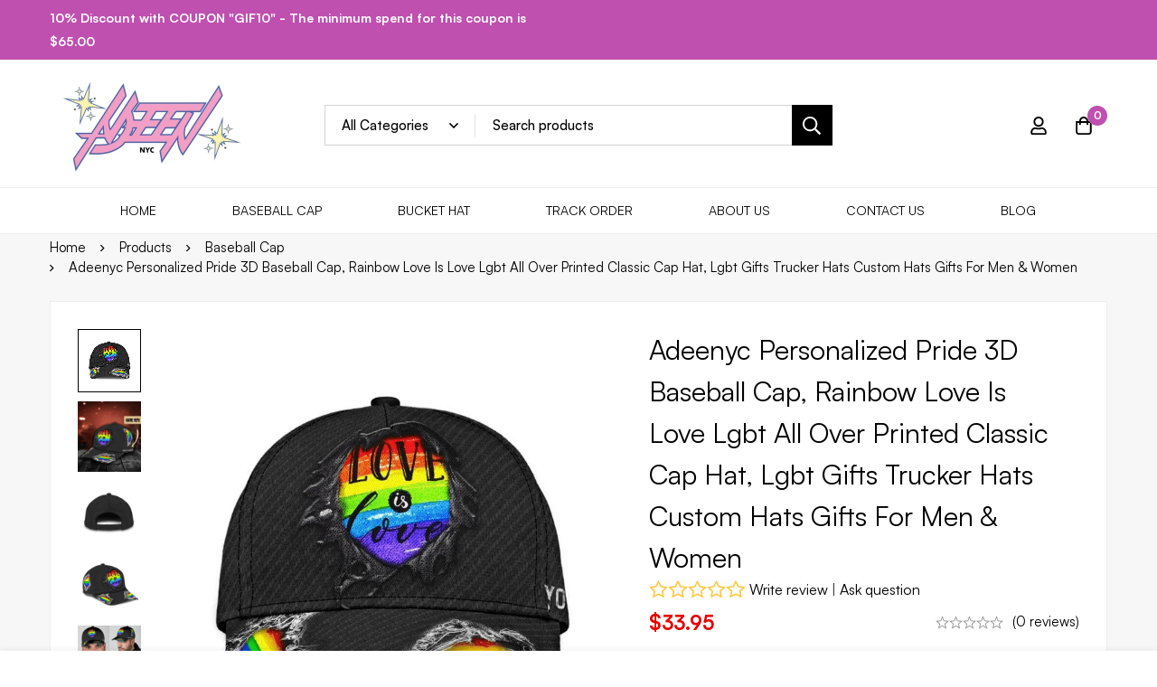

--- FILE ---
content_type: text/html; charset=UTF-8
request_url: https://adeenyc.com/product/adeenyc-personalized-pride-3d-baseball-cap-rainbow-love-is-love-lgbt-all-over-printed-classic-cap-hat-lgbt-gifts-5341/
body_size: 64937
content:
<!DOCTYPE html>
<html lang="en-US" dir="ltr" prefix="og: https://ogp.me/ns#">
<!-- Google Tag Manager -->
<script>(function(w,d,s,l,i){w[l]=w[l]||[];w[l].push({'gtm.start':
new Date().getTime(),event:'gtm.js'});var f=d.getElementsByTagName(s)[0],
j=d.createElement(s),dl=l!='dataLayer'?'&l='+l:'';j.async=true;j.src=
'https://www.googletagmanager.com/gtm.js?id='+i+dl;f.parentNode.insertBefore(j,f);
})(window,document,'script','dataLayer','GTM-M9V74CBB');</script>
<!-- End Google Tag Manager -->	
<head>
		<meta charset="UTF-8">
	<meta name="viewport" content="width=device-width, initial-scale=1">
	<link rel="profile" href="https://gmpg.org/xfn/11">
					<noscript>
				<style>
				  m-image img{opacity: 1;}[data-image-loading]:after{animation-name: none;display: none;}
				</style>
			</noscript>
				<meta http-equiv="X-UA-Compatible" content="IE=edge" /><meta name="viewport" content="width=device-width, initial-scale=1">
<!-- Google Tag Manager by PYS -->
    <script data-cfasync="false" data-pagespeed-no-defer>
	    window.dataLayerPYS = window.dataLayerPYS || [];
	</script>
<!-- End Google Tag Manager by PYS -->
<!-- Search Engine Optimization by Rank Math - https://rankmath.com/ -->
<title>Adeenyc Personalized Pride 3D Baseball Cap, Rainbow Love Is Love Lgbt All Over Printed Classic Cap Hat, Lgbt Gifts Trucker Hats Custom Hats Gifts For Men &amp; Women Adeenyc.com</title>
<meta name="description" content="Adeenyc Personalized Pride 3D Baseball Cap, Rainbow Love Is Love Lgbt All Over Printed Classic Cap Hat, Lgbt Gifts Trucker Hats Custom Hats Gifts For Men &amp;"/>
<meta name="robots" content="follow, index, max-snippet:-1, max-video-preview:-1, max-image-preview:large"/>
<link rel="canonical" href="https://adeenyc.com/product/adeenyc-personalized-pride-3d-baseball-cap-rainbow-love-is-love-lgbt-all-over-printed-classic-cap-hat-lgbt-gifts-5341/" />
<meta property="og:locale" content="en_US" />
<meta property="og:type" content="product" />
<meta property="og:title" content="Adeenyc Personalized Pride 3D Baseball Cap, Rainbow Love Is Love Lgbt All Over Printed Classic Cap Hat, Lgbt Gifts Trucker Hats Custom Hats Gifts For Men &amp; Women Adeenyc.com" />
<meta property="og:description" content="Adeenyc Personalized Pride 3D Baseball Cap, Rainbow Love Is Love Lgbt All Over Printed Classic Cap Hat, Lgbt Gifts Trucker Hats Custom Hats Gifts For Men &amp;" />
<meta property="og:url" content="https://adeenyc.com/product/adeenyc-personalized-pride-3d-baseball-cap-rainbow-love-is-love-lgbt-all-over-printed-classic-cap-hat-lgbt-gifts-5341/" />
<meta property="og:site_name" content="Adeenyc.com" />
<meta property="og:image" content="https://adeenyc.com/wp-content/uploads/2023/09/cap-details-728x1024.jpg" />
<meta property="og:image:secure_url" content="https://adeenyc.com/wp-content/uploads/2023/09/cap-details-728x1024.jpg" />
<meta property="og:image:width" content="728" />
<meta property="og:image:height" content="1024" />
<meta property="og:image:alt" content="Cap Details - Adeenyc.com " />
<meta property="og:image:type" content="image/jpeg" />
<meta property="product:price:amount" content="33.95" />
<meta property="product:price:currency" content="USD" />
<meta property="product:availability" content="instock" />
<meta name="twitter:card" content="summary_large_image" />
<meta name="twitter:title" content="Adeenyc Personalized Pride 3D Baseball Cap, Rainbow Love Is Love Lgbt All Over Printed Classic Cap Hat, Lgbt Gifts Trucker Hats Custom Hats Gifts For Men &amp; Women Adeenyc.com" />
<meta name="twitter:description" content="Adeenyc Personalized Pride 3D Baseball Cap, Rainbow Love Is Love Lgbt All Over Printed Classic Cap Hat, Lgbt Gifts Trucker Hats Custom Hats Gifts For Men &amp;" />
<meta name="twitter:image" content="https://adeenyc.com/wp-content/uploads/2023/09/cap-details-728x1024.jpg" />
<meta name="twitter:label1" content="Price" />
<meta name="twitter:data1" content="&#036;33.95" />
<meta name="twitter:label2" content="Availability" />
<meta name="twitter:data2" content="In stock" />
<!-- /Rank Math WordPress SEO plugin -->

<script type='application/javascript'  id='pys-version-script'>console.log('PixelYourSite Free version 11.1.5.2');</script>
<link rel='dns-prefetch' href='//assets.pinterest.com' />
<style id='wp-img-auto-sizes-contain-inline-css'>
img:is([sizes=auto i],[sizes^="auto," i]){contain-intrinsic-size:3000px 1500px}
/*# sourceURL=wp-img-auto-sizes-contain-inline-css */
</style>
<style id='wp-emoji-styles-inline-css'>

	img.wp-smiley, img.emoji {
		display: inline !important;
		border: none !important;
		box-shadow: none !important;
		height: 1em !important;
		width: 1em !important;
		margin: 0 0.07em !important;
		vertical-align: -0.1em !important;
		background: none !important;
		padding: 0 !important;
	}
/*# sourceURL=wp-emoji-styles-inline-css */
</style>
<link rel='stylesheet' id='wp-block-library-css' href='https://adeenyc.com/wp-includes/css/dist/block-library/style.min.css' media='all' />
<style id='wp-block-library-theme-inline-css'>
.wp-block-audio :where(figcaption){color:#555;font-size:13px;text-align:center}.is-dark-theme .wp-block-audio :where(figcaption){color:#ffffffa6}.wp-block-audio{margin:0 0 1em}.wp-block-code{border:1px solid #ccc;border-radius:4px;font-family:Menlo,Consolas,monaco,monospace;padding:.8em 1em}.wp-block-embed :where(figcaption){color:#555;font-size:13px;text-align:center}.is-dark-theme .wp-block-embed :where(figcaption){color:#ffffffa6}.wp-block-embed{margin:0 0 1em}.blocks-gallery-caption{color:#555;font-size:13px;text-align:center}.is-dark-theme .blocks-gallery-caption{color:#ffffffa6}:root :where(.wp-block-image figcaption){color:#555;font-size:13px;text-align:center}.is-dark-theme :root :where(.wp-block-image figcaption){color:#ffffffa6}.wp-block-image{margin:0 0 1em}.wp-block-pullquote{border-bottom:4px solid;border-top:4px solid;color:currentColor;margin-bottom:1.75em}.wp-block-pullquote :where(cite),.wp-block-pullquote :where(footer),.wp-block-pullquote__citation{color:currentColor;font-size:.8125em;font-style:normal;text-transform:uppercase}.wp-block-quote{border-left:.25em solid;margin:0 0 1.75em;padding-left:1em}.wp-block-quote cite,.wp-block-quote footer{color:currentColor;font-size:.8125em;font-style:normal;position:relative}.wp-block-quote:where(.has-text-align-right){border-left:none;border-right:.25em solid;padding-left:0;padding-right:1em}.wp-block-quote:where(.has-text-align-center){border:none;padding-left:0}.wp-block-quote.is-large,.wp-block-quote.is-style-large,.wp-block-quote:where(.is-style-plain){border:none}.wp-block-search .wp-block-search__label{font-weight:700}.wp-block-search__button{border:1px solid #ccc;padding:.375em .625em}:where(.wp-block-group.has-background){padding:1.25em 2.375em}.wp-block-separator.has-css-opacity{opacity:.4}.wp-block-separator{border:none;border-bottom:2px solid;margin-left:auto;margin-right:auto}.wp-block-separator.has-alpha-channel-opacity{opacity:1}.wp-block-separator:not(.is-style-wide):not(.is-style-dots){width:100px}.wp-block-separator.has-background:not(.is-style-dots){border-bottom:none;height:1px}.wp-block-separator.has-background:not(.is-style-wide):not(.is-style-dots){height:2px}.wp-block-table{margin:0 0 1em}.wp-block-table td,.wp-block-table th{word-break:normal}.wp-block-table :where(figcaption){color:#555;font-size:13px;text-align:center}.is-dark-theme .wp-block-table :where(figcaption){color:#ffffffa6}.wp-block-video :where(figcaption){color:#555;font-size:13px;text-align:center}.is-dark-theme .wp-block-video :where(figcaption){color:#ffffffa6}.wp-block-video{margin:0 0 1em}:root :where(.wp-block-template-part.has-background){margin-bottom:0;margin-top:0;padding:1.25em 2.375em}
/*# sourceURL=/wp-includes/css/dist/block-library/theme.min.css */
</style>
<style id='global-styles-inline-css'>
:root{--wp--preset--aspect-ratio--square: 1;--wp--preset--aspect-ratio--4-3: 4/3;--wp--preset--aspect-ratio--3-4: 3/4;--wp--preset--aspect-ratio--3-2: 3/2;--wp--preset--aspect-ratio--2-3: 2/3;--wp--preset--aspect-ratio--16-9: 16/9;--wp--preset--aspect-ratio--9-16: 9/16;--wp--preset--color--black: #000000;--wp--preset--color--cyan-bluish-gray: #abb8c3;--wp--preset--color--white: #ffffff;--wp--preset--color--pale-pink: #f78da7;--wp--preset--color--vivid-red: #cf2e2e;--wp--preset--color--luminous-vivid-orange: #ff6900;--wp--preset--color--luminous-vivid-amber: #fcb900;--wp--preset--color--light-green-cyan: #7bdcb5;--wp--preset--color--vivid-green-cyan: #00d084;--wp--preset--color--pale-cyan-blue: #8ed1fc;--wp--preset--color--vivid-cyan-blue: #0693e3;--wp--preset--color--vivid-purple: #9b51e0;--wp--preset--gradient--vivid-cyan-blue-to-vivid-purple: linear-gradient(135deg,rgb(6,147,227) 0%,rgb(155,81,224) 100%);--wp--preset--gradient--light-green-cyan-to-vivid-green-cyan: linear-gradient(135deg,rgb(122,220,180) 0%,rgb(0,208,130) 100%);--wp--preset--gradient--luminous-vivid-amber-to-luminous-vivid-orange: linear-gradient(135deg,rgb(252,185,0) 0%,rgb(255,105,0) 100%);--wp--preset--gradient--luminous-vivid-orange-to-vivid-red: linear-gradient(135deg,rgb(255,105,0) 0%,rgb(207,46,46) 100%);--wp--preset--gradient--very-light-gray-to-cyan-bluish-gray: linear-gradient(135deg,rgb(238,238,238) 0%,rgb(169,184,195) 100%);--wp--preset--gradient--cool-to-warm-spectrum: linear-gradient(135deg,rgb(74,234,220) 0%,rgb(151,120,209) 20%,rgb(207,42,186) 40%,rgb(238,44,130) 60%,rgb(251,105,98) 80%,rgb(254,248,76) 100%);--wp--preset--gradient--blush-light-purple: linear-gradient(135deg,rgb(255,206,236) 0%,rgb(152,150,240) 100%);--wp--preset--gradient--blush-bordeaux: linear-gradient(135deg,rgb(254,205,165) 0%,rgb(254,45,45) 50%,rgb(107,0,62) 100%);--wp--preset--gradient--luminous-dusk: linear-gradient(135deg,rgb(255,203,112) 0%,rgb(199,81,192) 50%,rgb(65,88,208) 100%);--wp--preset--gradient--pale-ocean: linear-gradient(135deg,rgb(255,245,203) 0%,rgb(182,227,212) 50%,rgb(51,167,181) 100%);--wp--preset--gradient--electric-grass: linear-gradient(135deg,rgb(202,248,128) 0%,rgb(113,206,126) 100%);--wp--preset--gradient--midnight: linear-gradient(135deg,rgb(2,3,129) 0%,rgb(40,116,252) 100%);--wp--preset--font-size--small: 13px;--wp--preset--font-size--medium: 20px;--wp--preset--font-size--large: 36px;--wp--preset--font-size--x-large: 42px;--wp--preset--spacing--20: 0.44rem;--wp--preset--spacing--30: 0.67rem;--wp--preset--spacing--40: 1rem;--wp--preset--spacing--50: 1.5rem;--wp--preset--spacing--60: 2.25rem;--wp--preset--spacing--70: 3.38rem;--wp--preset--spacing--80: 5.06rem;--wp--preset--shadow--natural: 6px 6px 9px rgba(0, 0, 0, 0.2);--wp--preset--shadow--deep: 12px 12px 50px rgba(0, 0, 0, 0.4);--wp--preset--shadow--sharp: 6px 6px 0px rgba(0, 0, 0, 0.2);--wp--preset--shadow--outlined: 6px 6px 0px -3px rgb(255, 255, 255), 6px 6px rgb(0, 0, 0);--wp--preset--shadow--crisp: 6px 6px 0px rgb(0, 0, 0);}:where(.is-layout-flex){gap: 0.5em;}:where(.is-layout-grid){gap: 0.5em;}body .is-layout-flex{display: flex;}.is-layout-flex{flex-wrap: wrap;align-items: center;}.is-layout-flex > :is(*, div){margin: 0;}body .is-layout-grid{display: grid;}.is-layout-grid > :is(*, div){margin: 0;}:where(.wp-block-columns.is-layout-flex){gap: 2em;}:where(.wp-block-columns.is-layout-grid){gap: 2em;}:where(.wp-block-post-template.is-layout-flex){gap: 1.25em;}:where(.wp-block-post-template.is-layout-grid){gap: 1.25em;}.has-black-color{color: var(--wp--preset--color--black) !important;}.has-cyan-bluish-gray-color{color: var(--wp--preset--color--cyan-bluish-gray) !important;}.has-white-color{color: var(--wp--preset--color--white) !important;}.has-pale-pink-color{color: var(--wp--preset--color--pale-pink) !important;}.has-vivid-red-color{color: var(--wp--preset--color--vivid-red) !important;}.has-luminous-vivid-orange-color{color: var(--wp--preset--color--luminous-vivid-orange) !important;}.has-luminous-vivid-amber-color{color: var(--wp--preset--color--luminous-vivid-amber) !important;}.has-light-green-cyan-color{color: var(--wp--preset--color--light-green-cyan) !important;}.has-vivid-green-cyan-color{color: var(--wp--preset--color--vivid-green-cyan) !important;}.has-pale-cyan-blue-color{color: var(--wp--preset--color--pale-cyan-blue) !important;}.has-vivid-cyan-blue-color{color: var(--wp--preset--color--vivid-cyan-blue) !important;}.has-vivid-purple-color{color: var(--wp--preset--color--vivid-purple) !important;}.has-black-background-color{background-color: var(--wp--preset--color--black) !important;}.has-cyan-bluish-gray-background-color{background-color: var(--wp--preset--color--cyan-bluish-gray) !important;}.has-white-background-color{background-color: var(--wp--preset--color--white) !important;}.has-pale-pink-background-color{background-color: var(--wp--preset--color--pale-pink) !important;}.has-vivid-red-background-color{background-color: var(--wp--preset--color--vivid-red) !important;}.has-luminous-vivid-orange-background-color{background-color: var(--wp--preset--color--luminous-vivid-orange) !important;}.has-luminous-vivid-amber-background-color{background-color: var(--wp--preset--color--luminous-vivid-amber) !important;}.has-light-green-cyan-background-color{background-color: var(--wp--preset--color--light-green-cyan) !important;}.has-vivid-green-cyan-background-color{background-color: var(--wp--preset--color--vivid-green-cyan) !important;}.has-pale-cyan-blue-background-color{background-color: var(--wp--preset--color--pale-cyan-blue) !important;}.has-vivid-cyan-blue-background-color{background-color: var(--wp--preset--color--vivid-cyan-blue) !important;}.has-vivid-purple-background-color{background-color: var(--wp--preset--color--vivid-purple) !important;}.has-black-border-color{border-color: var(--wp--preset--color--black) !important;}.has-cyan-bluish-gray-border-color{border-color: var(--wp--preset--color--cyan-bluish-gray) !important;}.has-white-border-color{border-color: var(--wp--preset--color--white) !important;}.has-pale-pink-border-color{border-color: var(--wp--preset--color--pale-pink) !important;}.has-vivid-red-border-color{border-color: var(--wp--preset--color--vivid-red) !important;}.has-luminous-vivid-orange-border-color{border-color: var(--wp--preset--color--luminous-vivid-orange) !important;}.has-luminous-vivid-amber-border-color{border-color: var(--wp--preset--color--luminous-vivid-amber) !important;}.has-light-green-cyan-border-color{border-color: var(--wp--preset--color--light-green-cyan) !important;}.has-vivid-green-cyan-border-color{border-color: var(--wp--preset--color--vivid-green-cyan) !important;}.has-pale-cyan-blue-border-color{border-color: var(--wp--preset--color--pale-cyan-blue) !important;}.has-vivid-cyan-blue-border-color{border-color: var(--wp--preset--color--vivid-cyan-blue) !important;}.has-vivid-purple-border-color{border-color: var(--wp--preset--color--vivid-purple) !important;}.has-vivid-cyan-blue-to-vivid-purple-gradient-background{background: var(--wp--preset--gradient--vivid-cyan-blue-to-vivid-purple) !important;}.has-light-green-cyan-to-vivid-green-cyan-gradient-background{background: var(--wp--preset--gradient--light-green-cyan-to-vivid-green-cyan) !important;}.has-luminous-vivid-amber-to-luminous-vivid-orange-gradient-background{background: var(--wp--preset--gradient--luminous-vivid-amber-to-luminous-vivid-orange) !important;}.has-luminous-vivid-orange-to-vivid-red-gradient-background{background: var(--wp--preset--gradient--luminous-vivid-orange-to-vivid-red) !important;}.has-very-light-gray-to-cyan-bluish-gray-gradient-background{background: var(--wp--preset--gradient--very-light-gray-to-cyan-bluish-gray) !important;}.has-cool-to-warm-spectrum-gradient-background{background: var(--wp--preset--gradient--cool-to-warm-spectrum) !important;}.has-blush-light-purple-gradient-background{background: var(--wp--preset--gradient--blush-light-purple) !important;}.has-blush-bordeaux-gradient-background{background: var(--wp--preset--gradient--blush-bordeaux) !important;}.has-luminous-dusk-gradient-background{background: var(--wp--preset--gradient--luminous-dusk) !important;}.has-pale-ocean-gradient-background{background: var(--wp--preset--gradient--pale-ocean) !important;}.has-electric-grass-gradient-background{background: var(--wp--preset--gradient--electric-grass) !important;}.has-midnight-gradient-background{background: var(--wp--preset--gradient--midnight) !important;}.has-small-font-size{font-size: var(--wp--preset--font-size--small) !important;}.has-medium-font-size{font-size: var(--wp--preset--font-size--medium) !important;}.has-large-font-size{font-size: var(--wp--preset--font-size--large) !important;}.has-x-large-font-size{font-size: var(--wp--preset--font-size--x-large) !important;}
:where(.wp-block-post-template.is-layout-flex){gap: 1.25em;}:where(.wp-block-post-template.is-layout-grid){gap: 1.25em;}
:where(.wp-block-term-template.is-layout-flex){gap: 1.25em;}:where(.wp-block-term-template.is-layout-grid){gap: 1.25em;}
:where(.wp-block-columns.is-layout-flex){gap: 2em;}:where(.wp-block-columns.is-layout-grid){gap: 2em;}
:root :where(.wp-block-pullquote){font-size: 1.5em;line-height: 1.6;}
/*# sourceURL=global-styles-inline-css */
</style>
<style id='woocommerce-inline-inline-css'>
.woocommerce form .form-row .required { visibility: visible; }
/*# sourceURL=woocommerce-inline-inline-css */
</style>
<link rel='stylesheet' id='pinterest-for-woocommerce-pins-css' href='//adeenyc.com/wp-content/plugins/pinterest-for-woocommerce/assets/css/frontend/pinterest-for-woocommerce-pins.min.css' media='all' />
<link rel='stylesheet' id='font-awesome-pro-css' href='https://adeenyc.com/wp-content/themes/minimog/assets/fonts/awesome/css/all.min.css' media='all' />
<link rel='stylesheet' id='swiper-css' href='https://adeenyc.com/wp-content/plugins/elementor/assets/lib/swiper/v8/css/swiper.min.css' media='all' />
<link rel='stylesheet' id='minimog-style-css' href='https://adeenyc.com/wp-content/themes/minimog/style.min.css' media='all' />
<style id='minimog-style-inline-css'>
:root {
				--minimog-typography-body-font-family: Satoshi;
				--minimog-typography-body-font-size: 16px;
				--minimog-typography-body-font-weight: ;
				--minimog-typography-body-line-height: 24px;
				--minimog-typography-headings-font-family: Satoshi;
				--minimog-typography-headings-font-weight: ;
				--minimog-typography-headings-font-weight-secondary: 700;
				--minimog-typography-headings-text-transform: none;
				--minimog-typography-headings-letter-spacing: none;
				--minimog-typography-headings-2-font-family: inherit;
				--minimog-typography-headings-2-font-weight: ;
				--minimog-typography-button-font-family: Satoshi;
				--minimog-typography-button-font-size: 16px;
				--minimog-typography-button-font-weight: 500;
				--minimog-typography-button-text-transform: none;
				--minimog-typography-button-letter-spacing: 0px;
				--minimog-typography-form-font-family: Satoshi;
				--minimog-typography-form-font-size: 15px;
				--minimog-typography-form-font-weight: 500;
				--minimog-color-primary: rgb(191,80,176);
				--minimog-color-primary-rgb: 0,0,0;
				--minimog-color-secondary: #000;
				--minimog-color-text: #666;
				--minimog-color-text-bit-lighten: #7e7e7e;
				--minimog-color-text-lighten: #ababab;
				--minimog-color-heading: #000000;
				--minimog-color-link: #000;
				--minimog-color-link-hover: #999;
				--minimog-color-box-white-background: #fff;
				--minimog-color-box-white-border: #ededed;
				--minimog-color-box-white-border-02: #e9e9e9;
				--minimog-color-box-white-border-03: #e6e6e6;
				--minimog-color-box-grey-background: #f8f8f8;
				--minimog-color-box-light-grey-background: #f9f9fb;
				--minimog-color-box-fill-separator: #eee;
				--minimog-color-box-border: #eee;
				--minimog-color-box-border-lighten: #ededed;
				--minimog-color-button-text: #fff;
				--minimog-color-button-border: #000;
				--minimog-color-button-background: #000;
				--minimog-color-button-hover-text: #fff;
				--minimog-color-button-hover-border: #000;
				--minimog-color-button-hover-background: #000;
				--minimog-color-button2-text: #000;
				--minimog-color-button2-border: #EDEDED;
				--minimog-color-button2-background: #EDEDED;
				--minimog-color-button2-hover-text: #fff;
				--minimog-color-button2-hover-border: #000;
				--minimog-color-button2-hover-background: #000;
				--minimog-color-form-text: #000;
				--minimog-color-form-border: #d2d2d2;
				--minimog-color-form-background: #fff;
				--minimog-color-form-shadow: 			;
				--minimog-color-form-focus-text: #000;
				--minimog-color-form-focus-border: #000;
				--minimog-color-form-focus-background: #fff;
				--minimog-color-form-focus-shadow: 			;
				--minimog-color-sub-menu-border: #ededed;
				--minimog-color-sub-menu-background: #fff;
				--minimog-small-rounded: 0;
				--minimog-normal-rounded: 0;
				--minimog-semi-rounded: 0;
				--minimog-large-rounded: 0;
				--minimog-form-input-normal-border-thickness: 1px;
				--minimog-form-input-normal-rounded: 0;
				--minimog-form-input-small-rounded: 5px;
				--minimog-form-textarea-rounded: 0;
				--minimog-button-rounded: 0;
				--minimog-button-small-rounded: 5px;
				--minimog-button-large-rounded: 5px;
				--minimog-header-nav-font:  14px/22px  Satoshi;
			}
body {
				--minimog-branding-size: 221px;
				--minimog-tablet-branding-size: 120px;
				--minimog-mobile-branding-size: 100px;
				--minimog-sticky-branding-size: 145px;
			}.header-categories-nav { --link-rounded: 0px; }.page-title-bar { --heading-font-size: 36px; }.page-title-bar-minimal-01{ --breadcrumb-align: flex-start;--breadcrumb-height: 52px }
body { background-color: #F7F7F7; }.page-header .branding__logo a { padding-top: 5px;padding-right: 0;padding-bottom: 5px;padding-left: 0; }.top-bar-01 { font-family: Satoshi;font-weight: 700;font-size: 14px;line-height: 26px;letter-spacing: 0px;color: #ffffff; }.top-bar-01 { background-color: rgb(191,80,176)  }.top-bar-01 { --top-bar-link-color: #fff  }.top-bar-01 { --top-bar-link-hover-color: rgba(255, 255, 255, 0.7)  }.top-bar-01 { --top-bar-tag-color: #000  }.top-bar-01 { --top-bar-tag-background: #fff  }#page-header.header-pinned .page-header-inner { background-color: #fff!important; }.page-header .menu--primary > ul > li > a { font-family: Satoshi;text-transform: uppercase;font-size: 14px;line-height: 22px;letter-spacing: 0px; }.header-icon .text { font-family: Satoshi;text-transform: uppercase;font-size: 14px;line-height: 22px;letter-spacing: 0px; }.header-categories-nav .nav-toggle-btn { font-family: Satoshi;text-transform: uppercase;font-size: 14px;line-height: 22px;letter-spacing: 0px; }.mini-cart-total { font-family: Satoshi;text-transform: uppercase;font-size: 14px;line-height: 22px;letter-spacing: 0px; }.page-header.header-dark .page-header-inner { background-color: #fff; }.header-below { border-top: 1px solid #eee;border-right: 0px solid #eee;border-bottom: 1px solid #eee;border-left: 0px solid #eee; }.header-categories-nav { --menu-background: #fff  }.header-categories-nav { --menu-border-color: #eee  }.header-categories-nav { --link-color: #000  }.header-categories-nav { --link-hover-color: #fff  }.header-categories-nav { --link-hover-background: #000  }.header-categories-nav { --link-arrow-color: #999  }.header-categories-nav { --link-hover-arrow-color: #fff  }.desktop-menu .sm-simple .children, .primary-menu-sub-visual { box-shadow: 0px 0px 30px 0px rgba(0, 0, 0, 0.06); }.page-mobile-main-menu > .inner { background-color: #fff; }.page-mobile-main-menu .menu__container > li > a { padding-top: 13px;padding-right: 0;padding-bottom: 13px;padding-left: 0; }.page-title-bar-minimal-01 { margin-bottom: 22px; }.page-title-bar-minimal-01 { --breadcrumb-align: flex-start; }.page-title-bar-fill-01 { --breadcrumb-align: center; }.page-title-bar-fill-01 .page-title-bar-bg { background-color: #EDECEA;background-repeat: no-repeat;background-size: cover;background-position: center center;background-image: url( https://adeenyc.com/wp-content/themes/minimog/assets/images/title-bar/fill-01.jpg ); }.error404 { background-color: #f5f1ed; }.minimog-pre-loader-gif-img { width: 100px; }.price, .amount, .tr-price, .woosw-content-item--price { color: #666 !important }.price del, del .amount, .tr-price del, .woosw-content-item--price del { color: #666 !important }ins .amount, .product.sale ins, .product.sale ins .amount, .single-product .product.sale .entry-summary > .price ins .amount { color: #B82121 !important }
/*# sourceURL=minimog-style-inline-css */
</style>
<link rel='stylesheet' id='perfect-scrollbar-css' href='https://adeenyc.com/wp-content/themes/minimog/assets/libs/perfect-scrollbar/perfect-scrollbar.min.css' media='all' />
<link rel='stylesheet' id='minimog-wc-frontend-css' href='https://adeenyc.com/wp-content/themes/minimog/assets/css/wc/frontend.min.css' media='all' />
<link rel='stylesheet' id='select2-css' href='https://adeenyc.com/wp-content/plugins/woocommerce/assets/css/select2.css' media='all' />
<link rel='stylesheet' id='lightgallery-css' href='https://adeenyc.com/wp-content/themes/minimog/assets/libs/lightGallery/css/lightgallery.min.css' media='all' />
<link rel='stylesheet' id='font-satoshi-css' href='https://adeenyc.com/wp-content/themes/minimog/assets/fonts/satoshi/font-satoshi.min.css' media='all' />
<link rel='stylesheet' id='elementor-frontend-css' href='https://adeenyc.com/wp-content/uploads/elementor/css/custom-frontend.min.css' media='all' />
<link rel='stylesheet' id='elementor-post-4-css' href='https://adeenyc.com/wp-content/uploads/elementor/css/post-4.css' media='all' />
<link rel='stylesheet' id='elementor-post-94-css' href='https://adeenyc.com/wp-content/uploads/elementor/css/post-94.css' media='all' />
<link rel='stylesheet' id='dns-product-css' href='https://adeenyc.com/wp-content/plugins/dns-product/assets/css/dns-product.css' media='all' />
<script type="text/template" id="tmpl-variation-template">
	<div class="woocommerce-variation-description">{{{ data.variation.variation_description }}}</div>
	<div class="woocommerce-variation-price">{{{ data.variation.price_html }}}</div>
	<div class="woocommerce-variation-availability">{{{ data.variation.availability_html }}}</div>
</script>
<script type="text/template" id="tmpl-unavailable-variation-template">
	<p role="alert">Sorry, this product is unavailable. Please choose a different combination.</p>
</script>
<script src="https://adeenyc.com/wp-includes/js/jquery/jquery.min.js" id="jquery-core-js"></script>
<script src="https://adeenyc.com/wp-includes/js/jquery/jquery-migrate.min.js" id="jquery-migrate-js"></script>
<script src="https://adeenyc.com/wp-content/plugins/woocommerce/assets/js/jquery-blockui/jquery.blockUI.min.js" id="wc-jquery-blockui-js" data-wp-strategy="defer"></script>
<script id="wc-add-to-cart-js-extra">
var wc_add_to_cart_params = {"ajax_url":"/wp-admin/admin-ajax.php","wc_ajax_url":"/?wc-ajax=%%endpoint%%","i18n_view_cart":"View cart","cart_url":"https://adeenyc.com/cart/","is_cart":"","cart_redirect_after_add":"no"};
//# sourceURL=wc-add-to-cart-js-extra
</script>
<script src="https://adeenyc.com/wp-content/plugins/woocommerce/assets/js/frontend/add-to-cart.min.js" id="wc-add-to-cart-js" defer data-wp-strategy="defer"></script>
<script id="wc-single-product-js-extra">
var wc_single_product_params = {"i18n_required_rating_text":"Please select a rating","i18n_rating_options":["1 of 5 stars","2 of 5 stars","3 of 5 stars","4 of 5 stars","5 of 5 stars"],"i18n_product_gallery_trigger_text":"View full-screen image gallery","review_rating_required":"yes","flexslider":{"rtl":false,"animation":"slide","smoothHeight":true,"directionNav":false,"controlNav":"thumbnails","slideshow":false,"animationSpeed":500,"animationLoop":false,"allowOneSlide":false},"zoom_enabled":"","zoom_options":[],"photoswipe_enabled":"","photoswipe_options":{"shareEl":false,"closeOnScroll":false,"history":false,"hideAnimationDuration":0,"showAnimationDuration":0},"flexslider_enabled":""};
//# sourceURL=wc-single-product-js-extra
</script>
<script src="https://adeenyc.com/wp-content/themes/minimog/assets/js/woo/single-product.min.js" id="wc-single-product-js" defer data-wp-strategy="defer"></script>
<script src="https://adeenyc.com/wp-content/plugins/woocommerce/assets/js/js-cookie/js.cookie.min.js" id="wc-js-cookie-js" data-wp-strategy="defer"></script>
<script id="woocommerce-js-extra">
var woocommerce_params = {"ajax_url":"/wp-admin/admin-ajax.php","wc_ajax_url":"/?wc-ajax=%%endpoint%%","i18n_password_show":"Show password","i18n_password_hide":"Hide password"};
//# sourceURL=woocommerce-js-extra
</script>
<script src="https://adeenyc.com/wp-content/plugins/woocommerce/assets/js/frontend/woocommerce.min.js" id="woocommerce-js" defer data-wp-strategy="defer"></script>
<script src="https://adeenyc.com/wp-content/plugins/woocommerce/assets/js/selectWoo/selectWoo.full.min.js" id="selectWoo-js" defer data-wp-strategy="defer"></script>
<script id="wc-country-select-js-extra">
var wc_country_select_params = {"countries":"{\"AF\":[],\"AL\":{\"AL-01\":\"Berat\",\"AL-09\":\"Dib\\u00ebr\",\"AL-02\":\"Durr\\u00ebs\",\"AL-03\":\"Elbasan\",\"AL-04\":\"Fier\",\"AL-05\":\"Gjirokast\\u00ebr\",\"AL-06\":\"Kor\\u00e7\\u00eb\",\"AL-07\":\"Kuk\\u00ebs\",\"AL-08\":\"Lezh\\u00eb\",\"AL-10\":\"Shkod\\u00ebr\",\"AL-11\":\"Tirana\",\"AL-12\":\"Vlor\\u00eb\"},\"AO\":{\"BGO\":\"Bengo\",\"BLU\":\"Benguela\",\"BIE\":\"Bi\\u00e9\",\"CAB\":\"Cabinda\",\"CNN\":\"Cunene\",\"HUA\":\"Huambo\",\"HUI\":\"Hu\\u00edla\",\"CCU\":\"Kuando Kubango\",\"CNO\":\"Kwanza-Norte\",\"CUS\":\"Kwanza-Sul\",\"LUA\":\"Luanda\",\"LNO\":\"Lunda-Norte\",\"LSU\":\"Lunda-Sul\",\"MAL\":\"Malanje\",\"MOX\":\"Moxico\",\"NAM\":\"Namibe\",\"UIG\":\"U\\u00edge\",\"ZAI\":\"Zaire\"},\"AR\":{\"C\":\"Ciudad Aut\\u00f3noma de Buenos Aires\",\"B\":\"Buenos Aires\",\"K\":\"Catamarca\",\"H\":\"Chaco\",\"U\":\"Chubut\",\"X\":\"C\\u00f3rdoba\",\"W\":\"Corrientes\",\"E\":\"Entre R\\u00edos\",\"P\":\"Formosa\",\"Y\":\"Jujuy\",\"L\":\"La Pampa\",\"F\":\"La Rioja\",\"M\":\"Mendoza\",\"N\":\"Misiones\",\"Q\":\"Neuqu\\u00e9n\",\"R\":\"R\\u00edo Negro\",\"A\":\"Salta\",\"J\":\"San Juan\",\"D\":\"San Luis\",\"Z\":\"Santa Cruz\",\"S\":\"Santa Fe\",\"G\":\"Santiago del Estero\",\"V\":\"Tierra del Fuego\",\"T\":\"Tucum\\u00e1n\"},\"AT\":[],\"AU\":{\"ACT\":\"Australian Capital Territory\",\"NSW\":\"New South Wales\",\"NT\":\"Northern Territory\",\"QLD\":\"Queensland\",\"SA\":\"South Australia\",\"TAS\":\"Tasmania\",\"VIC\":\"Victoria\",\"WA\":\"Western Australia\"},\"AX\":[],\"BD\":{\"BD-05\":\"Bagerhat\",\"BD-01\":\"Bandarban\",\"BD-02\":\"Barguna\",\"BD-06\":\"Barishal\",\"BD-07\":\"Bhola\",\"BD-03\":\"Bogura\",\"BD-04\":\"Brahmanbaria\",\"BD-09\":\"Chandpur\",\"BD-10\":\"Chattogram\",\"BD-12\":\"Chuadanga\",\"BD-11\":\"Cox's Bazar\",\"BD-08\":\"Cumilla\",\"BD-13\":\"Dhaka\",\"BD-14\":\"Dinajpur\",\"BD-15\":\"Faridpur \",\"BD-16\":\"Feni\",\"BD-19\":\"Gaibandha\",\"BD-18\":\"Gazipur\",\"BD-17\":\"Gopalganj\",\"BD-20\":\"Habiganj\",\"BD-21\":\"Jamalpur\",\"BD-22\":\"Jashore\",\"BD-25\":\"Jhalokati\",\"BD-23\":\"Jhenaidah\",\"BD-24\":\"Joypurhat\",\"BD-29\":\"Khagrachhari\",\"BD-27\":\"Khulna\",\"BD-26\":\"Kishoreganj\",\"BD-28\":\"Kurigram\",\"BD-30\":\"Kushtia\",\"BD-31\":\"Lakshmipur\",\"BD-32\":\"Lalmonirhat\",\"BD-36\":\"Madaripur\",\"BD-37\":\"Magura\",\"BD-33\":\"Manikganj \",\"BD-39\":\"Meherpur\",\"BD-38\":\"Moulvibazar\",\"BD-35\":\"Munshiganj\",\"BD-34\":\"Mymensingh\",\"BD-48\":\"Naogaon\",\"BD-43\":\"Narail\",\"BD-40\":\"Narayanganj\",\"BD-42\":\"Narsingdi\",\"BD-44\":\"Natore\",\"BD-45\":\"Nawabganj\",\"BD-41\":\"Netrakona\",\"BD-46\":\"Nilphamari\",\"BD-47\":\"Noakhali\",\"BD-49\":\"Pabna\",\"BD-52\":\"Panchagarh\",\"BD-51\":\"Patuakhali\",\"BD-50\":\"Pirojpur\",\"BD-53\":\"Rajbari\",\"BD-54\":\"Rajshahi\",\"BD-56\":\"Rangamati\",\"BD-55\":\"Rangpur\",\"BD-58\":\"Satkhira\",\"BD-62\":\"Shariatpur\",\"BD-57\":\"Sherpur\",\"BD-59\":\"Sirajganj\",\"BD-61\":\"Sunamganj\",\"BD-60\":\"Sylhet\",\"BD-63\":\"Tangail\",\"BD-64\":\"Thakurgaon\"},\"BE\":[],\"BG\":{\"BG-01\":\"Blagoevgrad\",\"BG-02\":\"Burgas\",\"BG-08\":\"Dobrich\",\"BG-07\":\"Gabrovo\",\"BG-26\":\"Haskovo\",\"BG-09\":\"Kardzhali\",\"BG-10\":\"Kyustendil\",\"BG-11\":\"Lovech\",\"BG-12\":\"Montana\",\"BG-13\":\"Pazardzhik\",\"BG-14\":\"Pernik\",\"BG-15\":\"Pleven\",\"BG-16\":\"Plovdiv\",\"BG-17\":\"Razgrad\",\"BG-18\":\"Ruse\",\"BG-27\":\"Shumen\",\"BG-19\":\"Silistra\",\"BG-20\":\"Sliven\",\"BG-21\":\"Smolyan\",\"BG-23\":\"Sofia District\",\"BG-22\":\"Sofia\",\"BG-24\":\"Stara Zagora\",\"BG-25\":\"Targovishte\",\"BG-03\":\"Varna\",\"BG-04\":\"Veliko Tarnovo\",\"BG-05\":\"Vidin\",\"BG-06\":\"Vratsa\",\"BG-28\":\"Yambol\"},\"BH\":[],\"BI\":[],\"BJ\":{\"AL\":\"Alibori\",\"AK\":\"Atakora\",\"AQ\":\"Atlantique\",\"BO\":\"Borgou\",\"CO\":\"Collines\",\"KO\":\"Kouffo\",\"DO\":\"Donga\",\"LI\":\"Littoral\",\"MO\":\"Mono\",\"OU\":\"Ou\\u00e9m\\u00e9\",\"PL\":\"Plateau\",\"ZO\":\"Zou\"},\"BO\":{\"BO-B\":\"Beni\",\"BO-H\":\"Chuquisaca\",\"BO-C\":\"Cochabamba\",\"BO-L\":\"La Paz\",\"BO-O\":\"Oruro\",\"BO-N\":\"Pando\",\"BO-P\":\"Potos\\u00ed\",\"BO-S\":\"Santa Cruz\",\"BO-T\":\"Tarija\"},\"BR\":{\"AC\":\"Acre\",\"AL\":\"Alagoas\",\"AP\":\"Amap\\u00e1\",\"AM\":\"Amazonas\",\"BA\":\"Bahia\",\"CE\":\"Cear\\u00e1\",\"DF\":\"Distrito Federal\",\"ES\":\"Esp\\u00edrito Santo\",\"GO\":\"Goi\\u00e1s\",\"MA\":\"Maranh\\u00e3o\",\"MT\":\"Mato Grosso\",\"MS\":\"Mato Grosso do Sul\",\"MG\":\"Minas Gerais\",\"PA\":\"Par\\u00e1\",\"PB\":\"Para\\u00edba\",\"PR\":\"Paran\\u00e1\",\"PE\":\"Pernambuco\",\"PI\":\"Piau\\u00ed\",\"RJ\":\"Rio de Janeiro\",\"RN\":\"Rio Grande do Norte\",\"RS\":\"Rio Grande do Sul\",\"RO\":\"Rond\\u00f4nia\",\"RR\":\"Roraima\",\"SC\":\"Santa Catarina\",\"SP\":\"S\\u00e3o Paulo\",\"SE\":\"Sergipe\",\"TO\":\"Tocantins\"},\"CA\":{\"AB\":\"Alberta\",\"BC\":\"British Columbia\",\"MB\":\"Manitoba\",\"NB\":\"New Brunswick\",\"NL\":\"Newfoundland and Labrador\",\"NT\":\"Northwest Territories\",\"NS\":\"Nova Scotia\",\"NU\":\"Nunavut\",\"ON\":\"Ontario\",\"PE\":\"Prince Edward Island\",\"QC\":\"Quebec\",\"SK\":\"Saskatchewan\",\"YT\":\"Yukon Territory\"},\"CH\":{\"AG\":\"Aargau\",\"AR\":\"Appenzell Ausserrhoden\",\"AI\":\"Appenzell Innerrhoden\",\"BL\":\"Basel-Landschaft\",\"BS\":\"Basel-Stadt\",\"BE\":\"Bern\",\"FR\":\"Fribourg\",\"GE\":\"Geneva\",\"GL\":\"Glarus\",\"GR\":\"Graub\\u00fcnden\",\"JU\":\"Jura\",\"LU\":\"Luzern\",\"NE\":\"Neuch\\u00e2tel\",\"NW\":\"Nidwalden\",\"OW\":\"Obwalden\",\"SH\":\"Schaffhausen\",\"SZ\":\"Schwyz\",\"SO\":\"Solothurn\",\"SG\":\"St. Gallen\",\"TG\":\"Thurgau\",\"TI\":\"Ticino\",\"UR\":\"Uri\",\"VS\":\"Valais\",\"VD\":\"Vaud\",\"ZG\":\"Zug\",\"ZH\":\"Z\\u00fcrich\"},\"CL\":{\"CL-AI\":\"Ais\\u00e9n del General Carlos Iba\\u00f1ez del Campo\",\"CL-AN\":\"Antofagasta\",\"CL-AP\":\"Arica y Parinacota\",\"CL-AR\":\"La Araucan\\u00eda\",\"CL-AT\":\"Atacama\",\"CL-BI\":\"Biob\\u00edo\",\"CL-CO\":\"Coquimbo\",\"CL-LI\":\"Libertador General Bernardo O'Higgins\",\"CL-LL\":\"Los Lagos\",\"CL-LR\":\"Los R\\u00edos\",\"CL-MA\":\"Magallanes\",\"CL-ML\":\"Maule\",\"CL-NB\":\"\\u00d1uble\",\"CL-RM\":\"Regi\\u00f3n Metropolitana de Santiago\",\"CL-TA\":\"Tarapac\\u00e1\",\"CL-VS\":\"Valpara\\u00edso\"},\"CN\":{\"CN1\":\"Yunnan / \\u4e91\\u5357\",\"CN2\":\"Beijing / \\u5317\\u4eac\",\"CN3\":\"Tianjin / \\u5929\\u6d25\",\"CN4\":\"Hebei / \\u6cb3\\u5317\",\"CN5\":\"Shanxi / \\u5c71\\u897f\",\"CN6\":\"Inner Mongolia / \\u5167\\u8499\\u53e4\",\"CN7\":\"Liaoning / \\u8fbd\\u5b81\",\"CN8\":\"Jilin / \\u5409\\u6797\",\"CN9\":\"Heilongjiang / \\u9ed1\\u9f99\\u6c5f\",\"CN10\":\"Shanghai / \\u4e0a\\u6d77\",\"CN11\":\"Jiangsu / \\u6c5f\\u82cf\",\"CN12\":\"Zhejiang / \\u6d59\\u6c5f\",\"CN13\":\"Anhui / \\u5b89\\u5fbd\",\"CN14\":\"Fujian / \\u798f\\u5efa\",\"CN15\":\"Jiangxi / \\u6c5f\\u897f\",\"CN16\":\"Shandong / \\u5c71\\u4e1c\",\"CN17\":\"Henan / \\u6cb3\\u5357\",\"CN18\":\"Hubei / \\u6e56\\u5317\",\"CN19\":\"Hunan / \\u6e56\\u5357\",\"CN20\":\"Guangdong / \\u5e7f\\u4e1c\",\"CN21\":\"Guangxi Zhuang / \\u5e7f\\u897f\\u58ee\\u65cf\",\"CN22\":\"Hainan / \\u6d77\\u5357\",\"CN23\":\"Chongqing / \\u91cd\\u5e86\",\"CN24\":\"Sichuan / \\u56db\\u5ddd\",\"CN25\":\"Guizhou / \\u8d35\\u5dde\",\"CN26\":\"Shaanxi / \\u9655\\u897f\",\"CN27\":\"Gansu / \\u7518\\u8083\",\"CN28\":\"Qinghai / \\u9752\\u6d77\",\"CN29\":\"Ningxia Hui / \\u5b81\\u590f\",\"CN30\":\"Macao / \\u6fb3\\u95e8\",\"CN31\":\"Tibet / \\u897f\\u85cf\",\"CN32\":\"Xinjiang / \\u65b0\\u7586\"},\"CO\":{\"CO-AMA\":\"Amazonas\",\"CO-ANT\":\"Antioquia\",\"CO-ARA\":\"Arauca\",\"CO-ATL\":\"Atl\\u00e1ntico\",\"CO-BOL\":\"Bol\\u00edvar\",\"CO-BOY\":\"Boyac\\u00e1\",\"CO-CAL\":\"Caldas\",\"CO-CAQ\":\"Caquet\\u00e1\",\"CO-CAS\":\"Casanare\",\"CO-CAU\":\"Cauca\",\"CO-CES\":\"Cesar\",\"CO-CHO\":\"Choc\\u00f3\",\"CO-COR\":\"C\\u00f3rdoba\",\"CO-CUN\":\"Cundinamarca\",\"CO-DC\":\"Capital District\",\"CO-GUA\":\"Guain\\u00eda\",\"CO-GUV\":\"Guaviare\",\"CO-HUI\":\"Huila\",\"CO-LAG\":\"La Guajira\",\"CO-MAG\":\"Magdalena\",\"CO-MET\":\"Meta\",\"CO-NAR\":\"Nari\\u00f1o\",\"CO-NSA\":\"Norte de Santander\",\"CO-PUT\":\"Putumayo\",\"CO-QUI\":\"Quind\\u00edo\",\"CO-RIS\":\"Risaralda\",\"CO-SAN\":\"Santander\",\"CO-SAP\":\"San Andr\\u00e9s & Providencia\",\"CO-SUC\":\"Sucre\",\"CO-TOL\":\"Tolima\",\"CO-VAC\":\"Valle del Cauca\",\"CO-VAU\":\"Vaup\\u00e9s\",\"CO-VID\":\"Vichada\"},\"CR\":{\"CR-A\":\"Alajuela\",\"CR-C\":\"Cartago\",\"CR-G\":\"Guanacaste\",\"CR-H\":\"Heredia\",\"CR-L\":\"Lim\\u00f3n\",\"CR-P\":\"Puntarenas\",\"CR-SJ\":\"San Jos\\u00e9\"},\"CZ\":[],\"DE\":{\"DE-BW\":\"Baden-W\\u00fcrttemberg\",\"DE-BY\":\"Bavaria\",\"DE-BE\":\"Berlin\",\"DE-BB\":\"Brandenburg\",\"DE-HB\":\"Bremen\",\"DE-HH\":\"Hamburg\",\"DE-HE\":\"Hesse\",\"DE-MV\":\"Mecklenburg-Vorpommern\",\"DE-NI\":\"Lower Saxony\",\"DE-NW\":\"North Rhine-Westphalia\",\"DE-RP\":\"Rhineland-Palatinate\",\"DE-SL\":\"Saarland\",\"DE-SN\":\"Saxony\",\"DE-ST\":\"Saxony-Anhalt\",\"DE-SH\":\"Schleswig-Holstein\",\"DE-TH\":\"Thuringia\"},\"DK\":[],\"DO\":{\"DO-01\":\"Distrito Nacional\",\"DO-02\":\"Azua\",\"DO-03\":\"Baoruco\",\"DO-04\":\"Barahona\",\"DO-33\":\"Cibao Nordeste\",\"DO-34\":\"Cibao Noroeste\",\"DO-35\":\"Cibao Norte\",\"DO-36\":\"Cibao Sur\",\"DO-05\":\"Dajab\\u00f3n\",\"DO-06\":\"Duarte\",\"DO-08\":\"El Seibo\",\"DO-37\":\"El Valle\",\"DO-07\":\"El\\u00edas Pi\\u00f1a\",\"DO-38\":\"Enriquillo\",\"DO-09\":\"Espaillat\",\"DO-30\":\"Hato Mayor\",\"DO-19\":\"Hermanas Mirabal\",\"DO-39\":\"Hig\\u00fcamo\",\"DO-10\":\"Independencia\",\"DO-11\":\"La Altagracia\",\"DO-12\":\"La Romana\",\"DO-13\":\"La Vega\",\"DO-14\":\"Mar\\u00eda Trinidad S\\u00e1nchez\",\"DO-28\":\"Monse\\u00f1or Nouel\",\"DO-15\":\"Monte Cristi\",\"DO-29\":\"Monte Plata\",\"DO-40\":\"Ozama\",\"DO-16\":\"Pedernales\",\"DO-17\":\"Peravia\",\"DO-18\":\"Puerto Plata\",\"DO-20\":\"Saman\\u00e1\",\"DO-21\":\"San Crist\\u00f3bal\",\"DO-31\":\"San Jos\\u00e9 de Ocoa\",\"DO-22\":\"San Juan\",\"DO-23\":\"San Pedro de Macor\\u00eds\",\"DO-24\":\"S\\u00e1nchez Ram\\u00edrez\",\"DO-25\":\"Santiago\",\"DO-26\":\"Santiago Rodr\\u00edguez\",\"DO-32\":\"Santo Domingo\",\"DO-41\":\"Valdesia\",\"DO-27\":\"Valverde\",\"DO-42\":\"Yuma\"},\"DZ\":{\"DZ-01\":\"Adrar\",\"DZ-02\":\"Chlef\",\"DZ-03\":\"Laghouat\",\"DZ-04\":\"Oum El Bouaghi\",\"DZ-05\":\"Batna\",\"DZ-06\":\"B\\u00e9ja\\u00efa\",\"DZ-07\":\"Biskra\",\"DZ-08\":\"B\\u00e9char\",\"DZ-09\":\"Blida\",\"DZ-10\":\"Bouira\",\"DZ-11\":\"Tamanghasset\",\"DZ-12\":\"T\\u00e9bessa\",\"DZ-13\":\"Tlemcen\",\"DZ-14\":\"Tiaret\",\"DZ-15\":\"Tizi Ouzou\",\"DZ-16\":\"Algiers\",\"DZ-17\":\"Djelfa\",\"DZ-18\":\"Jijel\",\"DZ-19\":\"S\\u00e9tif\",\"DZ-20\":\"Sa\\u00efda\",\"DZ-21\":\"Skikda\",\"DZ-22\":\"Sidi Bel Abb\\u00e8s\",\"DZ-23\":\"Annaba\",\"DZ-24\":\"Guelma\",\"DZ-25\":\"Constantine\",\"DZ-26\":\"M\\u00e9d\\u00e9a\",\"DZ-27\":\"Mostaganem\",\"DZ-28\":\"M\\u2019Sila\",\"DZ-29\":\"Mascara\",\"DZ-30\":\"Ouargla\",\"DZ-31\":\"Oran\",\"DZ-32\":\"El Bayadh\",\"DZ-33\":\"Illizi\",\"DZ-34\":\"Bordj Bou Arr\\u00e9ridj\",\"DZ-35\":\"Boumerd\\u00e8s\",\"DZ-36\":\"El Tarf\",\"DZ-37\":\"Tindouf\",\"DZ-38\":\"Tissemsilt\",\"DZ-39\":\"El Oued\",\"DZ-40\":\"Khenchela\",\"DZ-41\":\"Souk Ahras\",\"DZ-42\":\"Tipasa\",\"DZ-43\":\"Mila\",\"DZ-44\":\"A\\u00efn Defla\",\"DZ-45\":\"Naama\",\"DZ-46\":\"A\\u00efn T\\u00e9mouchent\",\"DZ-47\":\"Gharda\\u00efa\",\"DZ-48\":\"Relizane\"},\"EE\":[],\"EC\":{\"EC-A\":\"Azuay\",\"EC-B\":\"Bol\\u00edvar\",\"EC-F\":\"Ca\\u00f1ar\",\"EC-C\":\"Carchi\",\"EC-H\":\"Chimborazo\",\"EC-X\":\"Cotopaxi\",\"EC-O\":\"El Oro\",\"EC-E\":\"Esmeraldas\",\"EC-W\":\"Gal\\u00e1pagos\",\"EC-G\":\"Guayas\",\"EC-I\":\"Imbabura\",\"EC-L\":\"Loja\",\"EC-R\":\"Los R\\u00edos\",\"EC-M\":\"Manab\\u00ed\",\"EC-S\":\"Morona-Santiago\",\"EC-N\":\"Napo\",\"EC-D\":\"Orellana\",\"EC-Y\":\"Pastaza\",\"EC-P\":\"Pichincha\",\"EC-SE\":\"Santa Elena\",\"EC-SD\":\"Santo Domingo de los Ts\\u00e1chilas\",\"EC-U\":\"Sucumb\\u00edos\",\"EC-T\":\"Tungurahua\",\"EC-Z\":\"Zamora-Chinchipe\"},\"EG\":{\"EGALX\":\"Alexandria\",\"EGASN\":\"Aswan\",\"EGAST\":\"Asyut\",\"EGBA\":\"Red Sea\",\"EGBH\":\"Beheira\",\"EGBNS\":\"Beni Suef\",\"EGC\":\"Cairo\",\"EGDK\":\"Dakahlia\",\"EGDT\":\"Damietta\",\"EGFYM\":\"Faiyum\",\"EGGH\":\"Gharbia\",\"EGGZ\":\"Giza\",\"EGIS\":\"Ismailia\",\"EGJS\":\"South Sinai\",\"EGKB\":\"Qalyubia\",\"EGKFS\":\"Kafr el-Sheikh\",\"EGKN\":\"Qena\",\"EGLX\":\"Luxor\",\"EGMN\":\"Minya\",\"EGMNF\":\"Monufia\",\"EGMT\":\"Matrouh\",\"EGPTS\":\"Port Said\",\"EGSHG\":\"Sohag\",\"EGSHR\":\"Al Sharqia\",\"EGSIN\":\"North Sinai\",\"EGSUZ\":\"Suez\",\"EGWAD\":\"New Valley\"},\"ES\":{\"C\":\"A Coru\\u00f1a\",\"VI\":\"Araba/\\u00c1lava\",\"AB\":\"Albacete\",\"A\":\"Alicante\",\"AL\":\"Almer\\u00eda\",\"O\":\"Asturias\",\"AV\":\"\\u00c1vila\",\"BA\":\"Badajoz\",\"PM\":\"Baleares\",\"B\":\"Barcelona\",\"BU\":\"Burgos\",\"CC\":\"C\\u00e1ceres\",\"CA\":\"C\\u00e1diz\",\"S\":\"Cantabria\",\"CS\":\"Castell\\u00f3n\",\"CE\":\"Ceuta\",\"CR\":\"Ciudad Real\",\"CO\":\"C\\u00f3rdoba\",\"CU\":\"Cuenca\",\"GI\":\"Girona\",\"GR\":\"Granada\",\"GU\":\"Guadalajara\",\"SS\":\"Gipuzkoa\",\"H\":\"Huelva\",\"HU\":\"Huesca\",\"J\":\"Ja\\u00e9n\",\"LO\":\"La Rioja\",\"GC\":\"Las Palmas\",\"LE\":\"Le\\u00f3n\",\"L\":\"Lleida\",\"LU\":\"Lugo\",\"M\":\"Madrid\",\"MA\":\"M\\u00e1laga\",\"ML\":\"Melilla\",\"MU\":\"Murcia\",\"NA\":\"Navarra\",\"OR\":\"Ourense\",\"P\":\"Palencia\",\"PO\":\"Pontevedra\",\"SA\":\"Salamanca\",\"TF\":\"Santa Cruz de Tenerife\",\"SG\":\"Segovia\",\"SE\":\"Sevilla\",\"SO\":\"Soria\",\"T\":\"Tarragona\",\"TE\":\"Teruel\",\"TO\":\"Toledo\",\"V\":\"Valencia\",\"VA\":\"Valladolid\",\"BI\":\"Biscay\",\"ZA\":\"Zamora\",\"Z\":\"Zaragoza\"},\"ET\":[],\"FI\":[],\"FR\":[],\"GF\":[],\"GH\":{\"AF\":\"Ahafo\",\"AH\":\"Ashanti\",\"BA\":\"Brong-Ahafo\",\"BO\":\"Bono\",\"BE\":\"Bono East\",\"CP\":\"Central\",\"EP\":\"Eastern\",\"AA\":\"Greater Accra\",\"NE\":\"North East\",\"NP\":\"Northern\",\"OT\":\"Oti\",\"SV\":\"Savannah\",\"UE\":\"Upper East\",\"UW\":\"Upper West\",\"TV\":\"Volta\",\"WP\":\"Western\",\"WN\":\"Western North\"},\"GP\":[],\"GR\":{\"I\":\"Attica\",\"A\":\"East Macedonia and Thrace\",\"B\":\"Central Macedonia\",\"C\":\"West Macedonia\",\"D\":\"Epirus\",\"E\":\"Thessaly\",\"F\":\"Ionian Islands\",\"G\":\"West Greece\",\"H\":\"Central Greece\",\"J\":\"Peloponnese\",\"K\":\"North Aegean\",\"L\":\"South Aegean\",\"M\":\"Crete\"},\"GT\":{\"GT-AV\":\"Alta Verapaz\",\"GT-BV\":\"Baja Verapaz\",\"GT-CM\":\"Chimaltenango\",\"GT-CQ\":\"Chiquimula\",\"GT-PR\":\"El Progreso\",\"GT-ES\":\"Escuintla\",\"GT-GU\":\"Guatemala\",\"GT-HU\":\"Huehuetenango\",\"GT-IZ\":\"Izabal\",\"GT-JA\":\"Jalapa\",\"GT-JU\":\"Jutiapa\",\"GT-PE\":\"Pet\\u00e9n\",\"GT-QZ\":\"Quetzaltenango\",\"GT-QC\":\"Quich\\u00e9\",\"GT-RE\":\"Retalhuleu\",\"GT-SA\":\"Sacatep\\u00e9quez\",\"GT-SM\":\"San Marcos\",\"GT-SR\":\"Santa Rosa\",\"GT-SO\":\"Solol\\u00e1\",\"GT-SU\":\"Suchitep\\u00e9quez\",\"GT-TO\":\"Totonicap\\u00e1n\",\"GT-ZA\":\"Zacapa\"},\"HK\":{\"HONG KONG\":\"Hong Kong Island\",\"KOWLOON\":\"Kowloon\",\"NEW TERRITORIES\":\"New Territories\"},\"HN\":{\"HN-AT\":\"Atl\\u00e1ntida\",\"HN-IB\":\"Bay Islands\",\"HN-CH\":\"Choluteca\",\"HN-CL\":\"Col\\u00f3n\",\"HN-CM\":\"Comayagua\",\"HN-CP\":\"Cop\\u00e1n\",\"HN-CR\":\"Cort\\u00e9s\",\"HN-EP\":\"El Para\\u00edso\",\"HN-FM\":\"Francisco Moraz\\u00e1n\",\"HN-GD\":\"Gracias a Dios\",\"HN-IN\":\"Intibuc\\u00e1\",\"HN-LE\":\"Lempira\",\"HN-LP\":\"La Paz\",\"HN-OC\":\"Ocotepeque\",\"HN-OL\":\"Olancho\",\"HN-SB\":\"Santa B\\u00e1rbara\",\"HN-VA\":\"Valle\",\"HN-YO\":\"Yoro\"},\"HR\":{\"HR-01\":\"Zagreb County\",\"HR-02\":\"Krapina-Zagorje County\",\"HR-03\":\"Sisak-Moslavina County\",\"HR-04\":\"Karlovac County\",\"HR-05\":\"Vara\\u017edin County\",\"HR-06\":\"Koprivnica-Kri\\u017eevci County\",\"HR-07\":\"Bjelovar-Bilogora County\",\"HR-08\":\"Primorje-Gorski Kotar County\",\"HR-09\":\"Lika-Senj County\",\"HR-10\":\"Virovitica-Podravina County\",\"HR-11\":\"Po\\u017eega-Slavonia County\",\"HR-12\":\"Brod-Posavina County\",\"HR-13\":\"Zadar County\",\"HR-14\":\"Osijek-Baranja County\",\"HR-15\":\"\\u0160ibenik-Knin County\",\"HR-16\":\"Vukovar-Srijem County\",\"HR-17\":\"Split-Dalmatia County\",\"HR-18\":\"Istria County\",\"HR-19\":\"Dubrovnik-Neretva County\",\"HR-20\":\"Me\\u0111imurje County\",\"HR-21\":\"Zagreb City\"},\"HU\":{\"BK\":\"B\\u00e1cs-Kiskun\",\"BE\":\"B\\u00e9k\\u00e9s\",\"BA\":\"Baranya\",\"BZ\":\"Borsod-Aba\\u00faj-Zempl\\u00e9n\",\"BU\":\"Budapest\",\"CS\":\"Csongr\\u00e1d-Csan\\u00e1d\",\"FE\":\"Fej\\u00e9r\",\"GS\":\"Gy\\u0151r-Moson-Sopron\",\"HB\":\"Hajd\\u00fa-Bihar\",\"HE\":\"Heves\",\"JN\":\"J\\u00e1sz-Nagykun-Szolnok\",\"KE\":\"Kom\\u00e1rom-Esztergom\",\"NO\":\"N\\u00f3gr\\u00e1d\",\"PE\":\"Pest\",\"SO\":\"Somogy\",\"SZ\":\"Szabolcs-Szatm\\u00e1r-Bereg\",\"TO\":\"Tolna\",\"VA\":\"Vas\",\"VE\":\"Veszpr\\u00e9m\",\"ZA\":\"Zala\"},\"ID\":{\"AC\":\"Daerah Istimewa Aceh\",\"SU\":\"Sumatera Utara\",\"SB\":\"Sumatera Barat\",\"RI\":\"Riau\",\"KR\":\"Kepulauan Riau\",\"JA\":\"Jambi\",\"SS\":\"Sumatera Selatan\",\"BB\":\"Bangka Belitung\",\"BE\":\"Bengkulu\",\"LA\":\"Lampung\",\"JK\":\"DKI Jakarta\",\"JB\":\"Jawa Barat\",\"BT\":\"Banten\",\"JT\":\"Jawa Tengah\",\"JI\":\"Jawa Timur\",\"YO\":\"Daerah Istimewa Yogyakarta\",\"BA\":\"Bali\",\"NB\":\"Nusa Tenggara Barat\",\"NT\":\"Nusa Tenggara Timur\",\"KB\":\"Kalimantan Barat\",\"KT\":\"Kalimantan Tengah\",\"KI\":\"Kalimantan Timur\",\"KS\":\"Kalimantan Selatan\",\"KU\":\"Kalimantan Utara\",\"SA\":\"Sulawesi Utara\",\"ST\":\"Sulawesi Tengah\",\"SG\":\"Sulawesi Tenggara\",\"SR\":\"Sulawesi Barat\",\"SN\":\"Sulawesi Selatan\",\"GO\":\"Gorontalo\",\"MA\":\"Maluku\",\"MU\":\"Maluku Utara\",\"PA\":\"Papua\",\"PB\":\"Papua Barat\"},\"IE\":{\"CW\":\"Carlow\",\"CN\":\"Cavan\",\"CE\":\"Clare\",\"CO\":\"Cork\",\"DL\":\"Donegal\",\"D\":\"Dublin\",\"G\":\"Galway\",\"KY\":\"Kerry\",\"KE\":\"Kildare\",\"KK\":\"Kilkenny\",\"LS\":\"Laois\",\"LM\":\"Leitrim\",\"LK\":\"Limerick\",\"LD\":\"Longford\",\"LH\":\"Louth\",\"MO\":\"Mayo\",\"MH\":\"Meath\",\"MN\":\"Monaghan\",\"OY\":\"Offaly\",\"RN\":\"Roscommon\",\"SO\":\"Sligo\",\"TA\":\"Tipperary\",\"WD\":\"Waterford\",\"WH\":\"Westmeath\",\"WX\":\"Wexford\",\"WW\":\"Wicklow\"},\"IN\":{\"AN\":\"Andaman and Nicobar Islands\",\"AP\":\"Andhra Pradesh\",\"AR\":\"Arunachal Pradesh\",\"AS\":\"Assam\",\"BR\":\"Bihar\",\"CH\":\"Chandigarh\",\"CT\":\"Chhattisgarh\",\"DD\":\"Daman and Diu\",\"DH\":\"D\\u0101dra and Nagar Haveli and Dam\\u0101n and Diu\",\"DL\":\"Delhi\",\"DN\":\"Dadra and Nagar Haveli\",\"GA\":\"Goa\",\"GJ\":\"Gujarat\",\"HP\":\"Himachal Pradesh\",\"HR\":\"Haryana\",\"JH\":\"Jharkhand\",\"JK\":\"Jammu and Kashmir\",\"KA\":\"Karnataka\",\"KL\":\"Kerala\",\"LA\":\"Ladakh\",\"LD\":\"Lakshadweep\",\"MH\":\"Maharashtra\",\"ML\":\"Meghalaya\",\"MN\":\"Manipur\",\"MP\":\"Madhya Pradesh\",\"MZ\":\"Mizoram\",\"NL\":\"Nagaland\",\"OD\":\"Odisha\",\"PB\":\"Punjab\",\"PY\":\"Pondicherry (Puducherry)\",\"RJ\":\"Rajasthan\",\"SK\":\"Sikkim\",\"TS\":\"Telangana\",\"TN\":\"Tamil Nadu\",\"TR\":\"Tripura\",\"UP\":\"Uttar Pradesh\",\"UK\":\"Uttarakhand\",\"WB\":\"West Bengal\"},\"IR\":{\"KHZ\":\"Khuzestan (\\u062e\\u0648\\u0632\\u0633\\u062a\\u0627\\u0646)\",\"THR\":\"Tehran (\\u062a\\u0647\\u0631\\u0627\\u0646)\",\"ILM\":\"Ilaam (\\u0627\\u06cc\\u0644\\u0627\\u0645)\",\"BHR\":\"Bushehr (\\u0628\\u0648\\u0634\\u0647\\u0631)\",\"ADL\":\"Ardabil (\\u0627\\u0631\\u062f\\u0628\\u06cc\\u0644)\",\"ESF\":\"Isfahan (\\u0627\\u0635\\u0641\\u0647\\u0627\\u0646)\",\"YZD\":\"Yazd (\\u06cc\\u0632\\u062f)\",\"KRH\":\"Kermanshah (\\u06a9\\u0631\\u0645\\u0627\\u0646\\u0634\\u0627\\u0647)\",\"KRN\":\"Kerman (\\u06a9\\u0631\\u0645\\u0627\\u0646)\",\"HDN\":\"Hamadan (\\u0647\\u0645\\u062f\\u0627\\u0646)\",\"GZN\":\"Ghazvin (\\u0642\\u0632\\u0648\\u06cc\\u0646)\",\"ZJN\":\"Zanjan (\\u0632\\u0646\\u062c\\u0627\\u0646)\",\"LRS\":\"Luristan (\\u0644\\u0631\\u0633\\u062a\\u0627\\u0646)\",\"ABZ\":\"Alborz (\\u0627\\u0644\\u0628\\u0631\\u0632)\",\"EAZ\":\"East Azarbaijan (\\u0622\\u0630\\u0631\\u0628\\u0627\\u06cc\\u062c\\u0627\\u0646 \\u0634\\u0631\\u0642\\u06cc)\",\"WAZ\":\"West Azarbaijan (\\u0622\\u0630\\u0631\\u0628\\u0627\\u06cc\\u062c\\u0627\\u0646 \\u063a\\u0631\\u0628\\u06cc)\",\"CHB\":\"Chaharmahal and Bakhtiari (\\u0686\\u0647\\u0627\\u0631\\u0645\\u062d\\u0627\\u0644 \\u0648 \\u0628\\u062e\\u062a\\u06cc\\u0627\\u0631\\u06cc)\",\"SKH\":\"South Khorasan (\\u062e\\u0631\\u0627\\u0633\\u0627\\u0646 \\u062c\\u0646\\u0648\\u0628\\u06cc)\",\"RKH\":\"Razavi Khorasan (\\u062e\\u0631\\u0627\\u0633\\u0627\\u0646 \\u0631\\u0636\\u0648\\u06cc)\",\"NKH\":\"North Khorasan (\\u062e\\u0631\\u0627\\u0633\\u0627\\u0646 \\u0634\\u0645\\u0627\\u0644\\u06cc)\",\"SMN\":\"Semnan (\\u0633\\u0645\\u0646\\u0627\\u0646)\",\"FRS\":\"Fars (\\u0641\\u0627\\u0631\\u0633)\",\"QHM\":\"Qom (\\u0642\\u0645)\",\"KRD\":\"Kurdistan / \\u06a9\\u0631\\u062f\\u0633\\u062a\\u0627\\u0646)\",\"KBD\":\"Kohgiluyeh and BoyerAhmad (\\u06a9\\u0647\\u06af\\u06cc\\u0644\\u0648\\u06cc\\u06cc\\u0647 \\u0648 \\u0628\\u0648\\u06cc\\u0631\\u0627\\u062d\\u0645\\u062f)\",\"GLS\":\"Golestan (\\u06af\\u0644\\u0633\\u062a\\u0627\\u0646)\",\"GIL\":\"Gilan (\\u06af\\u06cc\\u0644\\u0627\\u0646)\",\"MZN\":\"Mazandaran (\\u0645\\u0627\\u0632\\u0646\\u062f\\u0631\\u0627\\u0646)\",\"MKZ\":\"Markazi (\\u0645\\u0631\\u06a9\\u0632\\u06cc)\",\"HRZ\":\"Hormozgan (\\u0647\\u0631\\u0645\\u0632\\u06af\\u0627\\u0646)\",\"SBN\":\"Sistan and Baluchestan (\\u0633\\u06cc\\u0633\\u062a\\u0627\\u0646 \\u0648 \\u0628\\u0644\\u0648\\u0686\\u0633\\u062a\\u0627\\u0646)\"},\"IS\":[],\"IT\":{\"AG\":\"Agrigento\",\"AL\":\"Alessandria\",\"AN\":\"Ancona\",\"AO\":\"Aosta\",\"AR\":\"Arezzo\",\"AP\":\"Ascoli Piceno\",\"AT\":\"Asti\",\"AV\":\"Avellino\",\"BA\":\"Bari\",\"BT\":\"Barletta-Andria-Trani\",\"BL\":\"Belluno\",\"BN\":\"Benevento\",\"BG\":\"Bergamo\",\"BI\":\"Biella\",\"BO\":\"Bologna\",\"BZ\":\"Bolzano\",\"BS\":\"Brescia\",\"BR\":\"Brindisi\",\"CA\":\"Cagliari\",\"CL\":\"Caltanissetta\",\"CB\":\"Campobasso\",\"CE\":\"Caserta\",\"CT\":\"Catania\",\"CZ\":\"Catanzaro\",\"CH\":\"Chieti\",\"CO\":\"Como\",\"CS\":\"Cosenza\",\"CR\":\"Cremona\",\"KR\":\"Crotone\",\"CN\":\"Cuneo\",\"EN\":\"Enna\",\"FM\":\"Fermo\",\"FE\":\"Ferrara\",\"FI\":\"Firenze\",\"FG\":\"Foggia\",\"FC\":\"Forl\\u00ec-Cesena\",\"FR\":\"Frosinone\",\"GE\":\"Genova\",\"GO\":\"Gorizia\",\"GR\":\"Grosseto\",\"IM\":\"Imperia\",\"IS\":\"Isernia\",\"SP\":\"La Spezia\",\"AQ\":\"L'Aquila\",\"LT\":\"Latina\",\"LE\":\"Lecce\",\"LC\":\"Lecco\",\"LI\":\"Livorno\",\"LO\":\"Lodi\",\"LU\":\"Lucca\",\"MC\":\"Macerata\",\"MN\":\"Mantova\",\"MS\":\"Massa-Carrara\",\"MT\":\"Matera\",\"ME\":\"Messina\",\"MI\":\"Milano\",\"MO\":\"Modena\",\"MB\":\"Monza e della Brianza\",\"NA\":\"Napoli\",\"NO\":\"Novara\",\"NU\":\"Nuoro\",\"OR\":\"Oristano\",\"PD\":\"Padova\",\"PA\":\"Palermo\",\"PR\":\"Parma\",\"PV\":\"Pavia\",\"PG\":\"Perugia\",\"PU\":\"Pesaro e Urbino\",\"PE\":\"Pescara\",\"PC\":\"Piacenza\",\"PI\":\"Pisa\",\"PT\":\"Pistoia\",\"PN\":\"Pordenone\",\"PZ\":\"Potenza\",\"PO\":\"Prato\",\"RG\":\"Ragusa\",\"RA\":\"Ravenna\",\"RC\":\"Reggio Calabria\",\"RE\":\"Reggio Emilia\",\"RI\":\"Rieti\",\"RN\":\"Rimini\",\"RM\":\"Roma\",\"RO\":\"Rovigo\",\"SA\":\"Salerno\",\"SS\":\"Sassari\",\"SV\":\"Savona\",\"SI\":\"Siena\",\"SR\":\"Siracusa\",\"SO\":\"Sondrio\",\"SU\":\"Sud Sardegna\",\"TA\":\"Taranto\",\"TE\":\"Teramo\",\"TR\":\"Terni\",\"TO\":\"Torino\",\"TP\":\"Trapani\",\"TN\":\"Trento\",\"TV\":\"Treviso\",\"TS\":\"Trieste\",\"UD\":\"Udine\",\"VA\":\"Varese\",\"VE\":\"Venezia\",\"VB\":\"Verbano-Cusio-Ossola\",\"VC\":\"Vercelli\",\"VR\":\"Verona\",\"VV\":\"Vibo Valentia\",\"VI\":\"Vicenza\",\"VT\":\"Viterbo\"},\"IL\":[],\"IM\":[],\"JM\":{\"JM-01\":\"Kingston\",\"JM-02\":\"Saint Andrew\",\"JM-03\":\"Saint Thomas\",\"JM-04\":\"Portland\",\"JM-05\":\"Saint Mary\",\"JM-06\":\"Saint Ann\",\"JM-07\":\"Trelawny\",\"JM-08\":\"Saint James\",\"JM-09\":\"Hanover\",\"JM-10\":\"Westmoreland\",\"JM-11\":\"Saint Elizabeth\",\"JM-12\":\"Manchester\",\"JM-13\":\"Clarendon\",\"JM-14\":\"Saint Catherine\"},\"JP\":{\"JP01\":\"Hokkaido\",\"JP02\":\"Aomori\",\"JP03\":\"Iwate\",\"JP04\":\"Miyagi\",\"JP05\":\"Akita\",\"JP06\":\"Yamagata\",\"JP07\":\"Fukushima\",\"JP08\":\"Ibaraki\",\"JP09\":\"Tochigi\",\"JP10\":\"Gunma\",\"JP11\":\"Saitama\",\"JP12\":\"Chiba\",\"JP13\":\"Tokyo\",\"JP14\":\"Kanagawa\",\"JP15\":\"Niigata\",\"JP16\":\"Toyama\",\"JP17\":\"Ishikawa\",\"JP18\":\"Fukui\",\"JP19\":\"Yamanashi\",\"JP20\":\"Nagano\",\"JP21\":\"Gifu\",\"JP22\":\"Shizuoka\",\"JP23\":\"Aichi\",\"JP24\":\"Mie\",\"JP25\":\"Shiga\",\"JP26\":\"Kyoto\",\"JP27\":\"Osaka\",\"JP28\":\"Hyogo\",\"JP29\":\"Nara\",\"JP30\":\"Wakayama\",\"JP31\":\"Tottori\",\"JP32\":\"Shimane\",\"JP33\":\"Okayama\",\"JP34\":\"Hiroshima\",\"JP35\":\"Yamaguchi\",\"JP36\":\"Tokushima\",\"JP37\":\"Kagawa\",\"JP38\":\"Ehime\",\"JP39\":\"Kochi\",\"JP40\":\"Fukuoka\",\"JP41\":\"Saga\",\"JP42\":\"Nagasaki\",\"JP43\":\"Kumamoto\",\"JP44\":\"Oita\",\"JP45\":\"Miyazaki\",\"JP46\":\"Kagoshima\",\"JP47\":\"Okinawa\"},\"KE\":{\"KE01\":\"Baringo\",\"KE02\":\"Bomet\",\"KE03\":\"Bungoma\",\"KE04\":\"Busia\",\"KE05\":\"Elgeyo-Marakwet\",\"KE06\":\"Embu\",\"KE07\":\"Garissa\",\"KE08\":\"Homa Bay\",\"KE09\":\"Isiolo\",\"KE10\":\"Kajiado\",\"KE11\":\"Kakamega\",\"KE12\":\"Kericho\",\"KE13\":\"Kiambu\",\"KE14\":\"Kilifi\",\"KE15\":\"Kirinyaga\",\"KE16\":\"Kisii\",\"KE17\":\"Kisumu\",\"KE18\":\"Kitui\",\"KE19\":\"Kwale\",\"KE20\":\"Laikipia\",\"KE21\":\"Lamu\",\"KE22\":\"Machakos\",\"KE23\":\"Makueni\",\"KE24\":\"Mandera\",\"KE25\":\"Marsabit\",\"KE26\":\"Meru\",\"KE27\":\"Migori\",\"KE28\":\"Mombasa\",\"KE29\":\"Murang\\u2019a\",\"KE30\":\"Nairobi County\",\"KE31\":\"Nakuru\",\"KE32\":\"Nandi\",\"KE33\":\"Narok\",\"KE34\":\"Nyamira\",\"KE35\":\"Nyandarua\",\"KE36\":\"Nyeri\",\"KE37\":\"Samburu\",\"KE38\":\"Siaya\",\"KE39\":\"Taita-Taveta\",\"KE40\":\"Tana River\",\"KE41\":\"Tharaka-Nithi\",\"KE42\":\"Trans Nzoia\",\"KE43\":\"Turkana\",\"KE44\":\"Uasin Gishu\",\"KE45\":\"Vihiga\",\"KE46\":\"Wajir\",\"KE47\":\"West Pokot\"},\"KN\":{\"KNK\":\"Saint Kitts\",\"KNN\":\"Nevis\",\"KN01\":\"Christ Church Nichola Town\",\"KN02\":\"Saint Anne Sandy Point\",\"KN03\":\"Saint George Basseterre\",\"KN04\":\"Saint George Gingerland\",\"KN05\":\"Saint James Windward\",\"KN06\":\"Saint John Capisterre\",\"KN07\":\"Saint John Figtree\",\"KN08\":\"Saint Mary Cayon\",\"KN09\":\"Saint Paul Capisterre\",\"KN10\":\"Saint Paul Charlestown\",\"KN11\":\"Saint Peter Basseterre\",\"KN12\":\"Saint Thomas Lowland\",\"KN13\":\"Saint Thomas Middle Island\",\"KN15\":\"Trinity Palmetto Point\"},\"KR\":[],\"KW\":[],\"LA\":{\"AT\":\"Attapeu\",\"BK\":\"Bokeo\",\"BL\":\"Bolikhamsai\",\"CH\":\"Champasak\",\"HO\":\"Houaphanh\",\"KH\":\"Khammouane\",\"LM\":\"Luang Namtha\",\"LP\":\"Luang Prabang\",\"OU\":\"Oudomxay\",\"PH\":\"Phongsaly\",\"SL\":\"Salavan\",\"SV\":\"Savannakhet\",\"VI\":\"Vientiane Province\",\"VT\":\"Vientiane\",\"XA\":\"Sainyabuli\",\"XE\":\"Sekong\",\"XI\":\"Xiangkhouang\",\"XS\":\"Xaisomboun\"},\"LB\":[],\"LI\":[],\"LR\":{\"BM\":\"Bomi\",\"BN\":\"Bong\",\"GA\":\"Gbarpolu\",\"GB\":\"Grand Bassa\",\"GC\":\"Grand Cape Mount\",\"GG\":\"Grand Gedeh\",\"GK\":\"Grand Kru\",\"LO\":\"Lofa\",\"MA\":\"Margibi\",\"MY\":\"Maryland\",\"MO\":\"Montserrado\",\"NM\":\"Nimba\",\"RV\":\"Rivercess\",\"RG\":\"River Gee\",\"SN\":\"Sinoe\"},\"LU\":[],\"MA\":{\"maagd\":\"Agadir-Ida Ou Tanane\",\"maazi\":\"Azilal\",\"mabem\":\"B\\u00e9ni-Mellal\",\"maber\":\"Berkane\",\"mabes\":\"Ben Slimane\",\"mabod\":\"Boujdour\",\"mabom\":\"Boulemane\",\"mabrr\":\"Berrechid\",\"macas\":\"Casablanca\",\"mache\":\"Chefchaouen\",\"machi\":\"Chichaoua\",\"macht\":\"Chtouka A\\u00eft Baha\",\"madri\":\"Driouch\",\"maedi\":\"Essaouira\",\"maerr\":\"Errachidia\",\"mafah\":\"Fahs-Beni Makada\",\"mafes\":\"F\\u00e8s-Dar-Dbibegh\",\"mafig\":\"Figuig\",\"mafqh\":\"Fquih Ben Salah\",\"mague\":\"Guelmim\",\"maguf\":\"Guercif\",\"mahaj\":\"El Hajeb\",\"mahao\":\"Al Haouz\",\"mahoc\":\"Al Hoce\\u00efma\",\"maifr\":\"Ifrane\",\"maine\":\"Inezgane-A\\u00eft Melloul\",\"majdi\":\"El Jadida\",\"majra\":\"Jerada\",\"maken\":\"K\\u00e9nitra\",\"makes\":\"Kelaat Sraghna\",\"makhe\":\"Khemisset\",\"makhn\":\"Kh\\u00e9nifra\",\"makho\":\"Khouribga\",\"malaa\":\"La\\u00e2youne\",\"malar\":\"Larache\",\"mamar\":\"Marrakech\",\"mamdf\":\"M\\u2019diq-Fnideq\",\"mamed\":\"M\\u00e9diouna\",\"mamek\":\"Mekn\\u00e8s\",\"mamid\":\"Midelt\",\"mammd\":\"Marrakech-Medina\",\"mammn\":\"Marrakech-Menara\",\"mamoh\":\"Mohammedia\",\"mamou\":\"Moulay Yacoub\",\"manad\":\"Nador\",\"manou\":\"Nouaceur\",\"maoua\":\"Ouarzazate\",\"maoud\":\"Oued Ed-Dahab\",\"maouj\":\"Oujda-Angad\",\"maouz\":\"Ouezzane\",\"marab\":\"Rabat\",\"mareh\":\"Rehamna\",\"masaf\":\"Safi\",\"masal\":\"Sal\\u00e9\",\"masef\":\"Sefrou\",\"maset\":\"Settat\",\"masib\":\"Sidi Bennour\",\"masif\":\"Sidi Ifni\",\"masik\":\"Sidi Kacem\",\"masil\":\"Sidi Slimane\",\"maskh\":\"Skhirat-T\\u00e9mara\",\"masyb\":\"Sidi Youssef Ben Ali\",\"mataf\":\"Tarfaya (EH-partial)\",\"matai\":\"Taourirt\",\"matao\":\"Taounate\",\"matar\":\"Taroudant\",\"matat\":\"Tata\",\"mataz\":\"Taza\",\"matet\":\"T\\u00e9touan\",\"matin\":\"Tinghir\",\"matiz\":\"Tiznit\",\"matng\":\"Tangier-Assilah\",\"matnt\":\"Tan-Tan\",\"mayus\":\"Youssoufia\",\"mazag\":\"Zagora\"},\"MD\":{\"C\":\"Chi\\u0219in\\u0103u\",\"BL\":\"B\\u0103l\\u021bi\",\"AN\":\"Anenii Noi\",\"BS\":\"Basarabeasca\",\"BR\":\"Briceni\",\"CH\":\"Cahul\",\"CT\":\"Cantemir\",\"CL\":\"C\\u0103l\\u0103ra\\u0219i\",\"CS\":\"C\\u0103u\\u0219eni\",\"CM\":\"Cimi\\u0219lia\",\"CR\":\"Criuleni\",\"DN\":\"Dondu\\u0219eni\",\"DR\":\"Drochia\",\"DB\":\"Dub\\u0103sari\",\"ED\":\"Edine\\u021b\",\"FL\":\"F\\u0103le\\u0219ti\",\"FR\":\"Flore\\u0219ti\",\"GE\":\"UTA G\\u0103g\\u0103uzia\",\"GL\":\"Glodeni\",\"HN\":\"H\\u00eence\\u0219ti\",\"IL\":\"Ialoveni\",\"LV\":\"Leova\",\"NS\":\"Nisporeni\",\"OC\":\"Ocni\\u021ba\",\"OR\":\"Orhei\",\"RZ\":\"Rezina\",\"RS\":\"R\\u00ee\\u0219cani\",\"SG\":\"S\\u00eengerei\",\"SR\":\"Soroca\",\"ST\":\"Str\\u0103\\u0219eni\",\"SD\":\"\\u0218old\\u0103ne\\u0219ti\",\"SV\":\"\\u0218tefan Vod\\u0103\",\"TR\":\"Taraclia\",\"TL\":\"Telene\\u0219ti\",\"UN\":\"Ungheni\"},\"MF\":[],\"MQ\":[],\"MT\":[],\"MX\":{\"DF\":\"Ciudad de M\\u00e9xico\",\"JA\":\"Jalisco\",\"NL\":\"Nuevo Le\\u00f3n\",\"AG\":\"Aguascalientes\",\"BC\":\"Baja California\",\"BS\":\"Baja California Sur\",\"CM\":\"Campeche\",\"CS\":\"Chiapas\",\"CH\":\"Chihuahua\",\"CO\":\"Coahuila\",\"CL\":\"Colima\",\"DG\":\"Durango\",\"GT\":\"Guanajuato\",\"GR\":\"Guerrero\",\"HG\":\"Hidalgo\",\"MX\":\"Estado de M\\u00e9xico\",\"MI\":\"Michoac\\u00e1n\",\"MO\":\"Morelos\",\"NA\":\"Nayarit\",\"OA\":\"Oaxaca\",\"PU\":\"Puebla\",\"QT\":\"Quer\\u00e9taro\",\"QR\":\"Quintana Roo\",\"SL\":\"San Luis Potos\\u00ed\",\"SI\":\"Sinaloa\",\"SO\":\"Sonora\",\"TB\":\"Tabasco\",\"TM\":\"Tamaulipas\",\"TL\":\"Tlaxcala\",\"VE\":\"Veracruz\",\"YU\":\"Yucat\\u00e1n\",\"ZA\":\"Zacatecas\"},\"MY\":{\"JHR\":\"Johor\",\"KDH\":\"Kedah\",\"KTN\":\"Kelantan\",\"LBN\":\"Labuan\",\"MLK\":\"Malacca (Melaka)\",\"NSN\":\"Negeri Sembilan\",\"PHG\":\"Pahang\",\"PNG\":\"Penang (Pulau Pinang)\",\"PRK\":\"Perak\",\"PLS\":\"Perlis\",\"SBH\":\"Sabah\",\"SWK\":\"Sarawak\",\"SGR\":\"Selangor\",\"TRG\":\"Terengganu\",\"PJY\":\"Putrajaya\",\"KUL\":\"Kuala Lumpur\"},\"MZ\":{\"MZP\":\"Cabo Delgado\",\"MZG\":\"Gaza\",\"MZI\":\"Inhambane\",\"MZB\":\"Manica\",\"MZL\":\"Maputo Province\",\"MZMPM\":\"Maputo\",\"MZN\":\"Nampula\",\"MZA\":\"Niassa\",\"MZS\":\"Sofala\",\"MZT\":\"Tete\",\"MZQ\":\"Zamb\\u00e9zia\"},\"NA\":{\"ER\":\"Erongo\",\"HA\":\"Hardap\",\"KA\":\"Karas\",\"KE\":\"Kavango East\",\"KW\":\"Kavango West\",\"KH\":\"Khomas\",\"KU\":\"Kunene\",\"OW\":\"Ohangwena\",\"OH\":\"Omaheke\",\"OS\":\"Omusati\",\"ON\":\"Oshana\",\"OT\":\"Oshikoto\",\"OD\":\"Otjozondjupa\",\"CA\":\"Zambezi\"},\"NG\":{\"AB\":\"Abia\",\"FC\":\"Abuja\",\"AD\":\"Adamawa\",\"AK\":\"Akwa Ibom\",\"AN\":\"Anambra\",\"BA\":\"Bauchi\",\"BY\":\"Bayelsa\",\"BE\":\"Benue\",\"BO\":\"Borno\",\"CR\":\"Cross River\",\"DE\":\"Delta\",\"EB\":\"Ebonyi\",\"ED\":\"Edo\",\"EK\":\"Ekiti\",\"EN\":\"Enugu\",\"GO\":\"Gombe\",\"IM\":\"Imo\",\"JI\":\"Jigawa\",\"KD\":\"Kaduna\",\"KN\":\"Kano\",\"KT\":\"Katsina\",\"KE\":\"Kebbi\",\"KO\":\"Kogi\",\"KW\":\"Kwara\",\"LA\":\"Lagos\",\"NA\":\"Nasarawa\",\"NI\":\"Niger\",\"OG\":\"Ogun\",\"ON\":\"Ondo\",\"OS\":\"Osun\",\"OY\":\"Oyo\",\"PL\":\"Plateau\",\"RI\":\"Rivers\",\"SO\":\"Sokoto\",\"TA\":\"Taraba\",\"YO\":\"Yobe\",\"ZA\":\"Zamfara\"},\"NL\":[],\"NO\":[],\"NP\":{\"BAG\":\"Bagmati\",\"BHE\":\"Bheri\",\"DHA\":\"Dhaulagiri\",\"GAN\":\"Gandaki\",\"JAN\":\"Janakpur\",\"KAR\":\"Karnali\",\"KOS\":\"Koshi\",\"LUM\":\"Lumbini\",\"MAH\":\"Mahakali\",\"MEC\":\"Mechi\",\"NAR\":\"Narayani\",\"RAP\":\"Rapti\",\"SAG\":\"Sagarmatha\",\"SET\":\"Seti\"},\"NI\":{\"NI-AN\":\"Atl\\u00e1ntico Norte\",\"NI-AS\":\"Atl\\u00e1ntico Sur\",\"NI-BO\":\"Boaco\",\"NI-CA\":\"Carazo\",\"NI-CI\":\"Chinandega\",\"NI-CO\":\"Chontales\",\"NI-ES\":\"Estel\\u00ed\",\"NI-GR\":\"Granada\",\"NI-JI\":\"Jinotega\",\"NI-LE\":\"Le\\u00f3n\",\"NI-MD\":\"Madriz\",\"NI-MN\":\"Managua\",\"NI-MS\":\"Masaya\",\"NI-MT\":\"Matagalpa\",\"NI-NS\":\"Nueva Segovia\",\"NI-RI\":\"Rivas\",\"NI-SJ\":\"R\\u00edo San Juan\"},\"NZ\":{\"NTL\":\"Northland\",\"AUK\":\"Auckland\",\"WKO\":\"Waikato\",\"BOP\":\"Bay of Plenty\",\"TKI\":\"Taranaki\",\"GIS\":\"Gisborne\",\"HKB\":\"Hawke\\u2019s Bay\",\"MWT\":\"Manawatu-Whanganui\",\"WGN\":\"Wellington\",\"NSN\":\"Nelson\",\"MBH\":\"Marlborough\",\"TAS\":\"Tasman\",\"WTC\":\"West Coast\",\"CAN\":\"Canterbury\",\"OTA\":\"Otago\",\"STL\":\"Southland\"},\"PA\":{\"PA-1\":\"Bocas del Toro\",\"PA-2\":\"Cocl\\u00e9\",\"PA-3\":\"Col\\u00f3n\",\"PA-4\":\"Chiriqu\\u00ed\",\"PA-5\":\"Dari\\u00e9n\",\"PA-6\":\"Herrera\",\"PA-7\":\"Los Santos\",\"PA-8\":\"Panam\\u00e1\",\"PA-9\":\"Veraguas\",\"PA-10\":\"West Panam\\u00e1\",\"PA-EM\":\"Ember\\u00e1\",\"PA-KY\":\"Guna Yala\",\"PA-NB\":\"Ng\\u00f6be-Bugl\\u00e9\"},\"PE\":{\"CAL\":\"El Callao\",\"LMA\":\"Municipalidad Metropolitana de Lima\",\"AMA\":\"Amazonas\",\"ANC\":\"Ancash\",\"APU\":\"Apur\\u00edmac\",\"ARE\":\"Arequipa\",\"AYA\":\"Ayacucho\",\"CAJ\":\"Cajamarca\",\"CUS\":\"Cusco\",\"HUV\":\"Huancavelica\",\"HUC\":\"Hu\\u00e1nuco\",\"ICA\":\"Ica\",\"JUN\":\"Jun\\u00edn\",\"LAL\":\"La Libertad\",\"LAM\":\"Lambayeque\",\"LIM\":\"Lima\",\"LOR\":\"Loreto\",\"MDD\":\"Madre de Dios\",\"MOQ\":\"Moquegua\",\"PAS\":\"Pasco\",\"PIU\":\"Piura\",\"PUN\":\"Puno\",\"SAM\":\"San Mart\\u00edn\",\"TAC\":\"Tacna\",\"TUM\":\"Tumbes\",\"UCA\":\"Ucayali\"},\"PH\":{\"ABR\":\"Abra\",\"AGN\":\"Agusan del Norte\",\"AGS\":\"Agusan del Sur\",\"AKL\":\"Aklan\",\"ALB\":\"Albay\",\"ANT\":\"Antique\",\"APA\":\"Apayao\",\"AUR\":\"Aurora\",\"BAS\":\"Basilan\",\"BAN\":\"Bataan\",\"BTN\":\"Batanes\",\"BTG\":\"Batangas\",\"BEN\":\"Benguet\",\"BIL\":\"Biliran\",\"BOH\":\"Bohol\",\"BUK\":\"Bukidnon\",\"BUL\":\"Bulacan\",\"CAG\":\"Cagayan\",\"CAN\":\"Camarines Norte\",\"CAS\":\"Camarines Sur\",\"CAM\":\"Camiguin\",\"CAP\":\"Capiz\",\"CAT\":\"Catanduanes\",\"CAV\":\"Cavite\",\"CEB\":\"Cebu\",\"COM\":\"Compostela Valley\",\"NCO\":\"Cotabato\",\"DAV\":\"Davao del Norte\",\"DAS\":\"Davao del Sur\",\"DAC\":\"Davao Occidental\",\"DAO\":\"Davao Oriental\",\"DIN\":\"Dinagat Islands\",\"EAS\":\"Eastern Samar\",\"GUI\":\"Guimaras\",\"IFU\":\"Ifugao\",\"ILN\":\"Ilocos Norte\",\"ILS\":\"Ilocos Sur\",\"ILI\":\"Iloilo\",\"ISA\":\"Isabela\",\"KAL\":\"Kalinga\",\"LUN\":\"La Union\",\"LAG\":\"Laguna\",\"LAN\":\"Lanao del Norte\",\"LAS\":\"Lanao del Sur\",\"LEY\":\"Leyte\",\"MAG\":\"Maguindanao\",\"MAD\":\"Marinduque\",\"MAS\":\"Masbate\",\"MSC\":\"Misamis Occidental\",\"MSR\":\"Misamis Oriental\",\"MOU\":\"Mountain Province\",\"NEC\":\"Negros Occidental\",\"NER\":\"Negros Oriental\",\"NSA\":\"Northern Samar\",\"NUE\":\"Nueva Ecija\",\"NUV\":\"Nueva Vizcaya\",\"MDC\":\"Occidental Mindoro\",\"MDR\":\"Oriental Mindoro\",\"PLW\":\"Palawan\",\"PAM\":\"Pampanga\",\"PAN\":\"Pangasinan\",\"QUE\":\"Quezon\",\"QUI\":\"Quirino\",\"RIZ\":\"Rizal\",\"ROM\":\"Romblon\",\"WSA\":\"Samar\",\"SAR\":\"Sarangani\",\"SIQ\":\"Siquijor\",\"SOR\":\"Sorsogon\",\"SCO\":\"South Cotabato\",\"SLE\":\"Southern Leyte\",\"SUK\":\"Sultan Kudarat\",\"SLU\":\"Sulu\",\"SUN\":\"Surigao del Norte\",\"SUR\":\"Surigao del Sur\",\"TAR\":\"Tarlac\",\"TAW\":\"Tawi-Tawi\",\"ZMB\":\"Zambales\",\"ZAN\":\"Zamboanga del Norte\",\"ZAS\":\"Zamboanga del Sur\",\"ZSI\":\"Zamboanga Sibugay\",\"00\":\"Metro Manila\"},\"PK\":{\"JK\":\"Azad Kashmir\",\"BA\":\"Balochistan\",\"TA\":\"FATA\",\"GB\":\"Gilgit Baltistan\",\"IS\":\"Islamabad Capital Territory\",\"KP\":\"Khyber Pakhtunkhwa\",\"PB\":\"Punjab\",\"SD\":\"Sindh\"},\"PL\":[],\"PR\":[],\"PT\":[],\"PY\":{\"PY-ASU\":\"Asunci\\u00f3n\",\"PY-1\":\"Concepci\\u00f3n\",\"PY-2\":\"San Pedro\",\"PY-3\":\"Cordillera\",\"PY-4\":\"Guair\\u00e1\",\"PY-5\":\"Caaguaz\\u00fa\",\"PY-6\":\"Caazap\\u00e1\",\"PY-7\":\"Itap\\u00faa\",\"PY-8\":\"Misiones\",\"PY-9\":\"Paraguar\\u00ed\",\"PY-10\":\"Alto Paran\\u00e1\",\"PY-11\":\"Central\",\"PY-12\":\"\\u00d1eembuc\\u00fa\",\"PY-13\":\"Amambay\",\"PY-14\":\"Canindey\\u00fa\",\"PY-15\":\"Presidente Hayes\",\"PY-16\":\"Alto Paraguay\",\"PY-17\":\"Boquer\\u00f3n\"},\"RE\":[],\"RO\":{\"AB\":\"Alba\",\"AR\":\"Arad\",\"AG\":\"Arge\\u0219\",\"BC\":\"Bac\\u0103u\",\"BH\":\"Bihor\",\"BN\":\"Bistri\\u021ba-N\\u0103s\\u0103ud\",\"BT\":\"Boto\\u0219ani\",\"BR\":\"Br\\u0103ila\",\"BV\":\"Bra\\u0219ov\",\"B\":\"Bucure\\u0219ti\",\"BZ\":\"Buz\\u0103u\",\"CL\":\"C\\u0103l\\u0103ra\\u0219i\",\"CS\":\"Cara\\u0219-Severin\",\"CJ\":\"Cluj\",\"CT\":\"Constan\\u021ba\",\"CV\":\"Covasna\",\"DB\":\"D\\u00e2mbovi\\u021ba\",\"DJ\":\"Dolj\",\"GL\":\"Gala\\u021bi\",\"GR\":\"Giurgiu\",\"GJ\":\"Gorj\",\"HR\":\"Harghita\",\"HD\":\"Hunedoara\",\"IL\":\"Ialomi\\u021ba\",\"IS\":\"Ia\\u0219i\",\"IF\":\"Ilfov\",\"MM\":\"Maramure\\u0219\",\"MH\":\"Mehedin\\u021bi\",\"MS\":\"Mure\\u0219\",\"NT\":\"Neam\\u021b\",\"OT\":\"Olt\",\"PH\":\"Prahova\",\"SJ\":\"S\\u0103laj\",\"SM\":\"Satu Mare\",\"SB\":\"Sibiu\",\"SV\":\"Suceava\",\"TR\":\"Teleorman\",\"TM\":\"Timi\\u0219\",\"TL\":\"Tulcea\",\"VL\":\"V\\u00e2lcea\",\"VS\":\"Vaslui\",\"VN\":\"Vrancea\"},\"SN\":{\"SNDB\":\"Diourbel\",\"SNDK\":\"Dakar\",\"SNFK\":\"Fatick\",\"SNKA\":\"Kaffrine\",\"SNKD\":\"Kolda\",\"SNKE\":\"K\\u00e9dougou\",\"SNKL\":\"Kaolack\",\"SNLG\":\"Louga\",\"SNMT\":\"Matam\",\"SNSE\":\"S\\u00e9dhiou\",\"SNSL\":\"Saint-Louis\",\"SNTC\":\"Tambacounda\",\"SNTH\":\"Thi\\u00e8s\",\"SNZG\":\"Ziguinchor\"},\"SG\":[],\"SK\":[],\"SI\":[],\"SV\":{\"SV-AH\":\"Ahuachap\\u00e1n\",\"SV-CA\":\"Caba\\u00f1as\",\"SV-CH\":\"Chalatenango\",\"SV-CU\":\"Cuscatl\\u00e1n\",\"SV-LI\":\"La Libertad\",\"SV-MO\":\"Moraz\\u00e1n\",\"SV-PA\":\"La Paz\",\"SV-SA\":\"Santa Ana\",\"SV-SM\":\"San Miguel\",\"SV-SO\":\"Sonsonate\",\"SV-SS\":\"San Salvador\",\"SV-SV\":\"San Vicente\",\"SV-UN\":\"La Uni\\u00f3n\",\"SV-US\":\"Usulut\\u00e1n\"},\"TH\":{\"TH-37\":\"Amnat Charoen\",\"TH-15\":\"Ang Thong\",\"TH-14\":\"Ayutthaya\",\"TH-10\":\"Bangkok\",\"TH-38\":\"Bueng Kan\",\"TH-31\":\"Buri Ram\",\"TH-24\":\"Chachoengsao\",\"TH-18\":\"Chai Nat\",\"TH-36\":\"Chaiyaphum\",\"TH-22\":\"Chanthaburi\",\"TH-50\":\"Chiang Mai\",\"TH-57\":\"Chiang Rai\",\"TH-20\":\"Chonburi\",\"TH-86\":\"Chumphon\",\"TH-46\":\"Kalasin\",\"TH-62\":\"Kamphaeng Phet\",\"TH-71\":\"Kanchanaburi\",\"TH-40\":\"Khon Kaen\",\"TH-81\":\"Krabi\",\"TH-52\":\"Lampang\",\"TH-51\":\"Lamphun\",\"TH-42\":\"Loei\",\"TH-16\":\"Lopburi\",\"TH-58\":\"Mae Hong Son\",\"TH-44\":\"Maha Sarakham\",\"TH-49\":\"Mukdahan\",\"TH-26\":\"Nakhon Nayok\",\"TH-73\":\"Nakhon Pathom\",\"TH-48\":\"Nakhon Phanom\",\"TH-30\":\"Nakhon Ratchasima\",\"TH-60\":\"Nakhon Sawan\",\"TH-80\":\"Nakhon Si Thammarat\",\"TH-55\":\"Nan\",\"TH-96\":\"Narathiwat\",\"TH-39\":\"Nong Bua Lam Phu\",\"TH-43\":\"Nong Khai\",\"TH-12\":\"Nonthaburi\",\"TH-13\":\"Pathum Thani\",\"TH-94\":\"Pattani\",\"TH-82\":\"Phang Nga\",\"TH-93\":\"Phatthalung\",\"TH-56\":\"Phayao\",\"TH-67\":\"Phetchabun\",\"TH-76\":\"Phetchaburi\",\"TH-66\":\"Phichit\",\"TH-65\":\"Phitsanulok\",\"TH-54\":\"Phrae\",\"TH-83\":\"Phuket\",\"TH-25\":\"Prachin Buri\",\"TH-77\":\"Prachuap Khiri Khan\",\"TH-85\":\"Ranong\",\"TH-70\":\"Ratchaburi\",\"TH-21\":\"Rayong\",\"TH-45\":\"Roi Et\",\"TH-27\":\"Sa Kaeo\",\"TH-47\":\"Sakon Nakhon\",\"TH-11\":\"Samut Prakan\",\"TH-74\":\"Samut Sakhon\",\"TH-75\":\"Samut Songkhram\",\"TH-19\":\"Saraburi\",\"TH-91\":\"Satun\",\"TH-17\":\"Sing Buri\",\"TH-33\":\"Sisaket\",\"TH-90\":\"Songkhla\",\"TH-64\":\"Sukhothai\",\"TH-72\":\"Suphan Buri\",\"TH-84\":\"Surat Thani\",\"TH-32\":\"Surin\",\"TH-63\":\"Tak\",\"TH-92\":\"Trang\",\"TH-23\":\"Trat\",\"TH-34\":\"Ubon Ratchathani\",\"TH-41\":\"Udon Thani\",\"TH-61\":\"Uthai Thani\",\"TH-53\":\"Uttaradit\",\"TH-95\":\"Yala\",\"TH-35\":\"Yasothon\"},\"TR\":{\"TR01\":\"Adana\",\"TR02\":\"Ad\\u0131yaman\",\"TR03\":\"Afyon\",\"TR04\":\"A\\u011fr\\u0131\",\"TR05\":\"Amasya\",\"TR06\":\"Ankara\",\"TR07\":\"Antalya\",\"TR08\":\"Artvin\",\"TR09\":\"Ayd\\u0131n\",\"TR10\":\"Bal\\u0131kesir\",\"TR11\":\"Bilecik\",\"TR12\":\"Bing\\u00f6l\",\"TR13\":\"Bitlis\",\"TR14\":\"Bolu\",\"TR15\":\"Burdur\",\"TR16\":\"Bursa\",\"TR17\":\"\\u00c7anakkale\",\"TR18\":\"\\u00c7ank\\u0131r\\u0131\",\"TR19\":\"\\u00c7orum\",\"TR20\":\"Denizli\",\"TR21\":\"Diyarbak\\u0131r\",\"TR22\":\"Edirne\",\"TR23\":\"Elaz\\u0131\\u011f\",\"TR24\":\"Erzincan\",\"TR25\":\"Erzurum\",\"TR26\":\"Eski\\u015fehir\",\"TR27\":\"Gaziantep\",\"TR28\":\"Giresun\",\"TR29\":\"G\\u00fcm\\u00fc\\u015fhane\",\"TR30\":\"Hakkari\",\"TR31\":\"Hatay\",\"TR32\":\"Isparta\",\"TR33\":\"\\u0130\\u00e7el\",\"TR34\":\"\\u0130stanbul\",\"TR35\":\"\\u0130zmir\",\"TR36\":\"Kars\",\"TR37\":\"Kastamonu\",\"TR38\":\"Kayseri\",\"TR39\":\"K\\u0131rklareli\",\"TR40\":\"K\\u0131r\\u015fehir\",\"TR41\":\"Kocaeli\",\"TR42\":\"Konya\",\"TR43\":\"K\\u00fctahya\",\"TR44\":\"Malatya\",\"TR45\":\"Manisa\",\"TR46\":\"Kahramanmara\\u015f\",\"TR47\":\"Mardin\",\"TR48\":\"Mu\\u011fla\",\"TR49\":\"Mu\\u015f\",\"TR50\":\"Nev\\u015fehir\",\"TR51\":\"Ni\\u011fde\",\"TR52\":\"Ordu\",\"TR53\":\"Rize\",\"TR54\":\"Sakarya\",\"TR55\":\"Samsun\",\"TR56\":\"Siirt\",\"TR57\":\"Sinop\",\"TR58\":\"Sivas\",\"TR59\":\"Tekirda\\u011f\",\"TR60\":\"Tokat\",\"TR61\":\"Trabzon\",\"TR62\":\"Tunceli\",\"TR63\":\"\\u015eanl\\u0131urfa\",\"TR64\":\"U\\u015fak\",\"TR65\":\"Van\",\"TR66\":\"Yozgat\",\"TR67\":\"Zonguldak\",\"TR68\":\"Aksaray\",\"TR69\":\"Bayburt\",\"TR70\":\"Karaman\",\"TR71\":\"K\\u0131r\\u0131kkale\",\"TR72\":\"Batman\",\"TR73\":\"\\u015e\\u0131rnak\",\"TR74\":\"Bart\\u0131n\",\"TR75\":\"Ardahan\",\"TR76\":\"I\\u011fd\\u0131r\",\"TR77\":\"Yalova\",\"TR78\":\"Karab\\u00fck\",\"TR79\":\"Kilis\",\"TR80\":\"Osmaniye\",\"TR81\":\"D\\u00fczce\"},\"TZ\":{\"TZ01\":\"Arusha\",\"TZ02\":\"Dar es Salaam\",\"TZ03\":\"Dodoma\",\"TZ04\":\"Iringa\",\"TZ05\":\"Kagera\",\"TZ06\":\"Pemba North\",\"TZ07\":\"Zanzibar North\",\"TZ08\":\"Kigoma\",\"TZ09\":\"Kilimanjaro\",\"TZ10\":\"Pemba South\",\"TZ11\":\"Zanzibar South\",\"TZ12\":\"Lindi\",\"TZ13\":\"Mara\",\"TZ14\":\"Mbeya\",\"TZ15\":\"Zanzibar West\",\"TZ16\":\"Morogoro\",\"TZ17\":\"Mtwara\",\"TZ18\":\"Mwanza\",\"TZ19\":\"Coast\",\"TZ20\":\"Rukwa\",\"TZ21\":\"Ruvuma\",\"TZ22\":\"Shinyanga\",\"TZ23\":\"Singida\",\"TZ24\":\"Tabora\",\"TZ25\":\"Tanga\",\"TZ26\":\"Manyara\",\"TZ27\":\"Geita\",\"TZ28\":\"Katavi\",\"TZ29\":\"Njombe\",\"TZ30\":\"Simiyu\"},\"LK\":[],\"RS\":{\"RS00\":\"Belgrade\",\"RS14\":\"Bor\",\"RS11\":\"Brani\\u010devo\",\"RS02\":\"Central Banat\",\"RS10\":\"Danube\",\"RS23\":\"Jablanica\",\"RS09\":\"Kolubara\",\"RS08\":\"Ma\\u010dva\",\"RS17\":\"Morava\",\"RS20\":\"Ni\\u0161ava\",\"RS01\":\"North Ba\\u010dka\",\"RS03\":\"North Banat\",\"RS24\":\"P\\u010dinja\",\"RS22\":\"Pirot\",\"RS13\":\"Pomoravlje\",\"RS19\":\"Rasina\",\"RS18\":\"Ra\\u0161ka\",\"RS06\":\"South Ba\\u010dka\",\"RS04\":\"South Banat\",\"RS07\":\"Srem\",\"RS12\":\"\\u0160umadija\",\"RS21\":\"Toplica\",\"RS05\":\"West Ba\\u010dka\",\"RS15\":\"Zaje\\u010dar\",\"RS16\":\"Zlatibor\",\"RS25\":\"Kosovo\",\"RS26\":\"Pe\\u0107\",\"RS27\":\"Prizren\",\"RS28\":\"Kosovska Mitrovica\",\"RS29\":\"Kosovo-Pomoravlje\",\"RSKM\":\"Kosovo-Metohija\",\"RSVO\":\"Vojvodina\"},\"RW\":[],\"SE\":[],\"UA\":{\"UA05\":\"Vinnychchyna\",\"UA07\":\"Volyn\",\"UA09\":\"Luhanshchyna\",\"UA12\":\"Dnipropetrovshchyna\",\"UA14\":\"Donechchyna\",\"UA18\":\"Zhytomyrshchyna\",\"UA21\":\"Zakarpattia\",\"UA23\":\"Zaporizhzhya\",\"UA26\":\"Prykarpattia\",\"UA30\":\"Kyiv\",\"UA32\":\"Kyivshchyna\",\"UA35\":\"Kirovohradschyna\",\"UA40\":\"Sevastopol\",\"UA43\":\"Crimea\",\"UA46\":\"Lvivshchyna\",\"UA48\":\"Mykolayivschyna\",\"UA51\":\"Odeshchyna\",\"UA53\":\"Poltavshchyna\",\"UA56\":\"Rivnenshchyna\",\"UA59\":\"Sumshchyna\",\"UA61\":\"Ternopilshchyna\",\"UA63\":\"Kharkivshchyna\",\"UA65\":\"Khersonshchyna\",\"UA68\":\"Khmelnychchyna\",\"UA71\":\"Cherkashchyna\",\"UA74\":\"Chernihivshchyna\",\"UA77\":\"Chernivtsi Oblast\"},\"UG\":{\"UG314\":\"Abim\",\"UG301\":\"Adjumani\",\"UG322\":\"Agago\",\"UG323\":\"Alebtong\",\"UG315\":\"Amolatar\",\"UG324\":\"Amudat\",\"UG216\":\"Amuria\",\"UG316\":\"Amuru\",\"UG302\":\"Apac\",\"UG303\":\"Arua\",\"UG217\":\"Budaka\",\"UG218\":\"Bududa\",\"UG201\":\"Bugiri\",\"UG235\":\"Bugweri\",\"UG420\":\"Buhweju\",\"UG117\":\"Buikwe\",\"UG219\":\"Bukedea\",\"UG118\":\"Bukomansimbi\",\"UG220\":\"Bukwa\",\"UG225\":\"Bulambuli\",\"UG416\":\"Buliisa\",\"UG401\":\"Bundibugyo\",\"UG430\":\"Bunyangabu\",\"UG402\":\"Bushenyi\",\"UG202\":\"Busia\",\"UG221\":\"Butaleja\",\"UG119\":\"Butambala\",\"UG233\":\"Butebo\",\"UG120\":\"Buvuma\",\"UG226\":\"Buyende\",\"UG317\":\"Dokolo\",\"UG121\":\"Gomba\",\"UG304\":\"Gulu\",\"UG403\":\"Hoima\",\"UG417\":\"Ibanda\",\"UG203\":\"Iganga\",\"UG418\":\"Isingiro\",\"UG204\":\"Jinja\",\"UG318\":\"Kaabong\",\"UG404\":\"Kabale\",\"UG405\":\"Kabarole\",\"UG213\":\"Kaberamaido\",\"UG427\":\"Kagadi\",\"UG428\":\"Kakumiro\",\"UG101\":\"Kalangala\",\"UG222\":\"Kaliro\",\"UG122\":\"Kalungu\",\"UG102\":\"Kampala\",\"UG205\":\"Kamuli\",\"UG413\":\"Kamwenge\",\"UG414\":\"Kanungu\",\"UG206\":\"Kapchorwa\",\"UG236\":\"Kapelebyong\",\"UG126\":\"Kasanda\",\"UG406\":\"Kasese\",\"UG207\":\"Katakwi\",\"UG112\":\"Kayunga\",\"UG407\":\"Kibaale\",\"UG103\":\"Kiboga\",\"UG227\":\"Kibuku\",\"UG432\":\"Kikuube\",\"UG419\":\"Kiruhura\",\"UG421\":\"Kiryandongo\",\"UG408\":\"Kisoro\",\"UG305\":\"Kitgum\",\"UG319\":\"Koboko\",\"UG325\":\"Kole\",\"UG306\":\"Kotido\",\"UG208\":\"Kumi\",\"UG333\":\"Kwania\",\"UG228\":\"Kween\",\"UG123\":\"Kyankwanzi\",\"UG422\":\"Kyegegwa\",\"UG415\":\"Kyenjojo\",\"UG125\":\"Kyotera\",\"UG326\":\"Lamwo\",\"UG307\":\"Lira\",\"UG229\":\"Luuka\",\"UG104\":\"Luwero\",\"UG124\":\"Lwengo\",\"UG114\":\"Lyantonde\",\"UG223\":\"Manafwa\",\"UG320\":\"Maracha\",\"UG105\":\"Masaka\",\"UG409\":\"Masindi\",\"UG214\":\"Mayuge\",\"UG209\":\"Mbale\",\"UG410\":\"Mbarara\",\"UG423\":\"Mitooma\",\"UG115\":\"Mityana\",\"UG308\":\"Moroto\",\"UG309\":\"Moyo\",\"UG106\":\"Mpigi\",\"UG107\":\"Mubende\",\"UG108\":\"Mukono\",\"UG334\":\"Nabilatuk\",\"UG311\":\"Nakapiripirit\",\"UG116\":\"Nakaseke\",\"UG109\":\"Nakasongola\",\"UG230\":\"Namayingo\",\"UG234\":\"Namisindwa\",\"UG224\":\"Namutumba\",\"UG327\":\"Napak\",\"UG310\":\"Nebbi\",\"UG231\":\"Ngora\",\"UG424\":\"Ntoroko\",\"UG411\":\"Ntungamo\",\"UG328\":\"Nwoya\",\"UG331\":\"Omoro\",\"UG329\":\"Otuke\",\"UG321\":\"Oyam\",\"UG312\":\"Pader\",\"UG332\":\"Pakwach\",\"UG210\":\"Pallisa\",\"UG110\":\"Rakai\",\"UG429\":\"Rubanda\",\"UG425\":\"Rubirizi\",\"UG431\":\"Rukiga\",\"UG412\":\"Rukungiri\",\"UG111\":\"Sembabule\",\"UG232\":\"Serere\",\"UG426\":\"Sheema\",\"UG215\":\"Sironko\",\"UG211\":\"Soroti\",\"UG212\":\"Tororo\",\"UG113\":\"Wakiso\",\"UG313\":\"Yumbe\",\"UG330\":\"Zombo\"},\"UM\":{\"81\":\"Baker Island\",\"84\":\"Howland Island\",\"86\":\"Jarvis Island\",\"67\":\"Johnston Atoll\",\"89\":\"Kingman Reef\",\"71\":\"Midway Atoll\",\"76\":\"Navassa Island\",\"95\":\"Palmyra Atoll\",\"79\":\"Wake Island\"},\"US\":{\"AL\":\"Alabama\",\"AK\":\"Alaska\",\"AZ\":\"Arizona\",\"AR\":\"Arkansas\",\"CA\":\"California\",\"CO\":\"Colorado\",\"CT\":\"Connecticut\",\"DE\":\"Delaware\",\"DC\":\"District of Columbia\",\"FL\":\"Florida\",\"GA\":\"Georgia\",\"HI\":\"Hawaii\",\"ID\":\"Idaho\",\"IL\":\"Illinois\",\"IN\":\"Indiana\",\"IA\":\"Iowa\",\"KS\":\"Kansas\",\"KY\":\"Kentucky\",\"LA\":\"Louisiana\",\"ME\":\"Maine\",\"MD\":\"Maryland\",\"MA\":\"Massachusetts\",\"MI\":\"Michigan\",\"MN\":\"Minnesota\",\"MS\":\"Mississippi\",\"MO\":\"Missouri\",\"MT\":\"Montana\",\"NE\":\"Nebraska\",\"NV\":\"Nevada\",\"NH\":\"New Hampshire\",\"NJ\":\"New Jersey\",\"NM\":\"New Mexico\",\"NY\":\"New York\",\"NC\":\"North Carolina\",\"ND\":\"North Dakota\",\"OH\":\"Ohio\",\"OK\":\"Oklahoma\",\"OR\":\"Oregon\",\"PA\":\"Pennsylvania\",\"RI\":\"Rhode Island\",\"SC\":\"South Carolina\",\"SD\":\"South Dakota\",\"TN\":\"Tennessee\",\"TX\":\"Texas\",\"UT\":\"Utah\",\"VT\":\"Vermont\",\"VA\":\"Virginia\",\"WA\":\"Washington\",\"WV\":\"West Virginia\",\"WI\":\"Wisconsin\",\"WY\":\"Wyoming\",\"AA\":\"Armed Forces (AA)\",\"AE\":\"Armed Forces (AE)\",\"AP\":\"Armed Forces (AP)\"},\"UY\":{\"UY-AR\":\"Artigas\",\"UY-CA\":\"Canelones\",\"UY-CL\":\"Cerro Largo\",\"UY-CO\":\"Colonia\",\"UY-DU\":\"Durazno\",\"UY-FS\":\"Flores\",\"UY-FD\":\"Florida\",\"UY-LA\":\"Lavalleja\",\"UY-MA\":\"Maldonado\",\"UY-MO\":\"Montevideo\",\"UY-PA\":\"Paysand\\u00fa\",\"UY-RN\":\"R\\u00edo Negro\",\"UY-RV\":\"Rivera\",\"UY-RO\":\"Rocha\",\"UY-SA\":\"Salto\",\"UY-SJ\":\"San Jos\\u00e9\",\"UY-SO\":\"Soriano\",\"UY-TA\":\"Tacuaremb\\u00f3\",\"UY-TT\":\"Treinta y Tres\"},\"VE\":{\"VE-A\":\"Capital\",\"VE-B\":\"Anzo\\u00e1tegui\",\"VE-C\":\"Apure\",\"VE-D\":\"Aragua\",\"VE-E\":\"Barinas\",\"VE-F\":\"Bol\\u00edvar\",\"VE-G\":\"Carabobo\",\"VE-H\":\"Cojedes\",\"VE-I\":\"Falc\\u00f3n\",\"VE-J\":\"Gu\\u00e1rico\",\"VE-K\":\"Lara\",\"VE-L\":\"M\\u00e9rida\",\"VE-M\":\"Miranda\",\"VE-N\":\"Monagas\",\"VE-O\":\"Nueva Esparta\",\"VE-P\":\"Portuguesa\",\"VE-R\":\"Sucre\",\"VE-S\":\"T\\u00e1chira\",\"VE-T\":\"Trujillo\",\"VE-U\":\"Yaracuy\",\"VE-V\":\"Zulia\",\"VE-W\":\"Federal Dependencies\",\"VE-X\":\"La Guaira (Vargas)\",\"VE-Y\":\"Delta Amacuro\",\"VE-Z\":\"Amazonas\"},\"VN\":[],\"YT\":[],\"ZA\":{\"EC\":\"Eastern Cape\",\"FS\":\"Free State\",\"GP\":\"Gauteng\",\"KZN\":\"KwaZulu-Natal\",\"LP\":\"Limpopo\",\"MP\":\"Mpumalanga\",\"NC\":\"Northern Cape\",\"NW\":\"North West\",\"WC\":\"Western Cape\"},\"ZM\":{\"ZM-01\":\"Western\",\"ZM-02\":\"Central\",\"ZM-03\":\"Eastern\",\"ZM-04\":\"Luapula\",\"ZM-05\":\"Northern\",\"ZM-06\":\"North-Western\",\"ZM-07\":\"Southern\",\"ZM-08\":\"Copperbelt\",\"ZM-09\":\"Lusaka\",\"ZM-10\":\"Muchinga\"}}","i18n_select_state_text":"Select an option\u2026","i18n_no_matches":"No matches found","i18n_ajax_error":"Loading failed","i18n_input_too_short_1":"Please enter 1 or more characters","i18n_input_too_short_n":"Please enter %qty% or more characters","i18n_input_too_long_1":"Please delete 1 character","i18n_input_too_long_n":"Please delete %qty% characters","i18n_selection_too_long_1":"You can only select 1 item","i18n_selection_too_long_n":"You can only select %qty% items","i18n_load_more":"Loading more results\u2026","i18n_searching":"Searching\u2026"};
//# sourceURL=wc-country-select-js-extra
</script>
<script src="https://adeenyc.com/wp-content/plugins/woocommerce/assets/js/frontend/country-select.min.js" id="wc-country-select-js" defer data-wp-strategy="defer"></script>
<script src="https://adeenyc.com/wp-includes/js/underscore.min.js" id="underscore-js"></script>
<script id="wp-util-js-extra">
var _wpUtilSettings = {"ajax":{"url":"/wp-admin/admin-ajax.php"}};
//# sourceURL=wp-util-js-extra
</script>
<script src="https://adeenyc.com/wp-includes/js/wp-util.min.js" id="wp-util-js"></script>
<script src="https://adeenyc.com/wp-content/plugins/pixelyoursite/dist/scripts/jquery.bind-first-0.2.3.min.js" id="jquery-bind-first-js"></script>
<script src="https://adeenyc.com/wp-content/plugins/pixelyoursite/dist/scripts/js.cookie-2.1.3.min.js" id="js-cookie-pys-js"></script>
<script src="https://adeenyc.com/wp-content/plugins/pixelyoursite/dist/scripts/tld.min.js" id="js-tld-js"></script>
<script id="pys-js-extra">
var pysOptions = {"staticEvents":{"ga":{"woo_view_content":[{"delay":0,"type":"static","name":"view_item","trackingIds":["G-6NJ3S4DN28"],"eventID":"614ea6c1-96ed-4166-badb-d98f0badf1d4","params":{"event_category":"ecommerce","currency":"USD","items":[{"item_id":"52201","item_name":"Adeenyc Personalized Pride 3D Baseball Cap, Rainbow Love Is Love Lgbt All Over Printed Classic Cap Hat, Lgbt Gifts Trucker Hats Custom Hats Gifts For Men & Women","quantity":1,"price":"33.95","item_category":"Baseball Cap"}],"value":"33.95","page_title":"Adeenyc Personalized Pride 3D Baseball Cap, Rainbow Love Is Love Lgbt All Over Printed Classic Cap Hat, Lgbt Gifts Trucker Hats Custom Hats Gifts For Men & Women","post_type":"product","post_id":52201,"plugin":"PixelYourSite","user_role":"guest","event_url":"adeenyc.com/product/adeenyc-personalized-pride-3d-baseball-cap-rainbow-love-is-love-lgbt-all-over-printed-classic-cap-hat-lgbt-gifts-5341/"},"e_id":"woo_view_content","ids":[],"hasTimeWindow":false,"timeWindow":0,"pixelIds":[],"woo_order":"","edd_order":""}]}},"dynamicEvents":{"automatic_event_form":{"ga":{"delay":0,"type":"dyn","name":"Form","trackingIds":["G-6NJ3S4DN28"],"eventID":"bb37c44f-fe59-40af-87ac-c3343810f8ce","params":{"page_title":"Adeenyc Personalized Pride 3D Baseball Cap, Rainbow Love Is Love Lgbt All Over Printed Classic Cap Hat, Lgbt Gifts Trucker Hats Custom Hats Gifts For Men & Women","post_type":"product","post_id":52201,"plugin":"PixelYourSite","user_role":"guest","event_url":"adeenyc.com/product/adeenyc-personalized-pride-3d-baseball-cap-rainbow-love-is-love-lgbt-all-over-printed-classic-cap-hat-lgbt-gifts-5341/"},"e_id":"automatic_event_form","ids":[],"hasTimeWindow":false,"timeWindow":0,"pixelIds":[],"woo_order":"","edd_order":""}},"automatic_event_download":{"ga":{"delay":0,"type":"dyn","name":"Download","extensions":["","doc","exe","js","pdf","ppt","tgz","zip","xls"],"trackingIds":["G-6NJ3S4DN28"],"eventID":"870180d8-f10c-4b67-a9f0-93e03b0b4f1e","params":{"page_title":"Adeenyc Personalized Pride 3D Baseball Cap, Rainbow Love Is Love Lgbt All Over Printed Classic Cap Hat, Lgbt Gifts Trucker Hats Custom Hats Gifts For Men & Women","post_type":"product","post_id":52201,"plugin":"PixelYourSite","user_role":"guest","event_url":"adeenyc.com/product/adeenyc-personalized-pride-3d-baseball-cap-rainbow-love-is-love-lgbt-all-over-printed-classic-cap-hat-lgbt-gifts-5341/"},"e_id":"automatic_event_download","ids":[],"hasTimeWindow":false,"timeWindow":0,"pixelIds":[],"woo_order":"","edd_order":""}},"automatic_event_comment":{"ga":{"delay":0,"type":"dyn","name":"Comment","trackingIds":["G-6NJ3S4DN28"],"eventID":"e90c4cb1-7150-4a0b-9467-ca7c54618b9d","params":{"page_title":"Adeenyc Personalized Pride 3D Baseball Cap, Rainbow Love Is Love Lgbt All Over Printed Classic Cap Hat, Lgbt Gifts Trucker Hats Custom Hats Gifts For Men & Women","post_type":"product","post_id":52201,"plugin":"PixelYourSite","user_role":"guest","event_url":"adeenyc.com/product/adeenyc-personalized-pride-3d-baseball-cap-rainbow-love-is-love-lgbt-all-over-printed-classic-cap-hat-lgbt-gifts-5341/"},"e_id":"automatic_event_comment","ids":[],"hasTimeWindow":false,"timeWindow":0,"pixelIds":[],"woo_order":"","edd_order":""}},"automatic_event_scroll":{"ga":{"delay":0,"type":"dyn","name":"PageScroll","scroll_percent":30,"trackingIds":["G-6NJ3S4DN28"],"eventID":"7bdf113a-0351-4ebc-b504-ea6a33cb489b","params":{"page_title":"Adeenyc Personalized Pride 3D Baseball Cap, Rainbow Love Is Love Lgbt All Over Printed Classic Cap Hat, Lgbt Gifts Trucker Hats Custom Hats Gifts For Men & Women","post_type":"product","post_id":52201,"plugin":"PixelYourSite","user_role":"guest","event_url":"adeenyc.com/product/adeenyc-personalized-pride-3d-baseball-cap-rainbow-love-is-love-lgbt-all-over-printed-classic-cap-hat-lgbt-gifts-5341/"},"e_id":"automatic_event_scroll","ids":[],"hasTimeWindow":false,"timeWindow":0,"pixelIds":[],"woo_order":"","edd_order":""}},"automatic_event_time_on_page":{"ga":{"delay":0,"type":"dyn","name":"TimeOnPage","time_on_page":30,"trackingIds":["G-6NJ3S4DN28"],"eventID":"8264a51b-9672-451e-bc23-c81c76286c41","params":{"page_title":"Adeenyc Personalized Pride 3D Baseball Cap, Rainbow Love Is Love Lgbt All Over Printed Classic Cap Hat, Lgbt Gifts Trucker Hats Custom Hats Gifts For Men & Women","post_type":"product","post_id":52201,"plugin":"PixelYourSite","user_role":"guest","event_url":"adeenyc.com/product/adeenyc-personalized-pride-3d-baseball-cap-rainbow-love-is-love-lgbt-all-over-printed-classic-cap-hat-lgbt-gifts-5341/"},"e_id":"automatic_event_time_on_page","ids":[],"hasTimeWindow":false,"timeWindow":0,"pixelIds":[],"woo_order":"","edd_order":""}}},"triggerEvents":[],"triggerEventTypes":[],"ga":{"trackingIds":["G-6NJ3S4DN28"],"commentEventEnabled":true,"downloadEnabled":true,"formEventEnabled":true,"crossDomainEnabled":false,"crossDomainAcceptIncoming":false,"crossDomainDomains":[],"isDebugEnabled":[],"serverContainerUrls":{"G-6NJ3S4DN28":{"enable_server_container":"","server_container_url":"","transport_url":""}},"additionalConfig":{"G-6NJ3S4DN28":{"first_party_collection":true}},"disableAdvertisingFeatures":false,"disableAdvertisingPersonalization":false,"wooVariableAsSimple":true,"custom_page_view_event":false},"debug":"","siteUrl":"https://adeenyc.com","ajaxUrl":"https://adeenyc.com/wp-admin/admin-ajax.php","ajax_event":"ad7b03e693","enable_remove_download_url_param":"1","cookie_duration":"7","last_visit_duration":"60","enable_success_send_form":"","ajaxForServerEvent":"1","ajaxForServerStaticEvent":"1","useSendBeacon":"1","send_external_id":"1","external_id_expire":"180","track_cookie_for_subdomains":"1","google_consent_mode":"1","gdpr":{"ajax_enabled":false,"all_disabled_by_api":false,"facebook_disabled_by_api":false,"analytics_disabled_by_api":false,"google_ads_disabled_by_api":false,"pinterest_disabled_by_api":false,"bing_disabled_by_api":false,"reddit_disabled_by_api":false,"externalID_disabled_by_api":false,"facebook_prior_consent_enabled":true,"analytics_prior_consent_enabled":true,"google_ads_prior_consent_enabled":null,"pinterest_prior_consent_enabled":true,"bing_prior_consent_enabled":true,"cookiebot_integration_enabled":false,"cookiebot_facebook_consent_category":"marketing","cookiebot_analytics_consent_category":"statistics","cookiebot_tiktok_consent_category":"marketing","cookiebot_google_ads_consent_category":"marketing","cookiebot_pinterest_consent_category":"marketing","cookiebot_bing_consent_category":"marketing","consent_magic_integration_enabled":false,"real_cookie_banner_integration_enabled":false,"cookie_notice_integration_enabled":false,"cookie_law_info_integration_enabled":false,"analytics_storage":{"enabled":true,"value":"granted","filter":false},"ad_storage":{"enabled":true,"value":"granted","filter":false},"ad_user_data":{"enabled":true,"value":"granted","filter":false},"ad_personalization":{"enabled":true,"value":"granted","filter":false}},"cookie":{"disabled_all_cookie":false,"disabled_start_session_cookie":false,"disabled_advanced_form_data_cookie":false,"disabled_landing_page_cookie":false,"disabled_first_visit_cookie":false,"disabled_trafficsource_cookie":false,"disabled_utmTerms_cookie":false,"disabled_utmId_cookie":false},"tracking_analytics":{"TrafficSource":"direct","TrafficLanding":"undefined","TrafficUtms":[],"TrafficUtmsId":[]},"GATags":{"ga_datalayer_type":"default","ga_datalayer_name":"dataLayerPYS"},"woo":{"enabled":true,"enabled_save_data_to_orders":true,"addToCartOnButtonEnabled":true,"addToCartOnButtonValueEnabled":true,"addToCartOnButtonValueOption":"price","singleProductId":52201,"removeFromCartSelector":"form.woocommerce-cart-form .remove","addToCartCatchMethod":"add_cart_hook","is_order_received_page":false,"containOrderId":false},"edd":{"enabled":false},"cache_bypass":"1768733926"};
//# sourceURL=pys-js-extra
</script>
<script src="https://adeenyc.com/wp-content/plugins/pixelyoursite/dist/scripts/public.js" id="pys-js"></script>
<link rel="https://api.w.org/" href="https://adeenyc.com/wp-json/" /><link rel="alternate" title="JSON" type="application/json" href="https://adeenyc.com/wp-json/wp/v2/product/52201" /><link rel="EditURI" type="application/rsd+xml" title="RSD" href="https://adeenyc.com/xmlrpc.php?rsd" />
<link rel='shortlink' href='https://adeenyc.com/?p=52201' />
<meta name="generator" content="Redux 4.5.10" /><style>.woocommerce .products ul, .woocommerce ul.products {
    margin: 0 0 0em;
}

img.zoomImg {
    display:inline !important; 
}

/* video lightbox */

.pswp__zoom-wrap {
    text-align: center;
}

.pswp__zoom-wrap::before {
    content: '';
    display: inline-block;
    height: 100%;
    vertical-align: middle;
}

.pswp div.wrapper {
    line-height: 0;
    width: 100%;
    max-width: 100%;
    position: relative;
    display: inline-block;
    vertical-align: middle;
    margin: 0 auto;
    text-align: center;
    z-index: 1045;
}
</style>

<script>jQuery(document).ready(function ($) {
    // lazy load
    if ('') {
        jQuery.extend(jQuery.lazyLoadXT, {
            srcAttr: 'data-src',
            visibleOnly: false,
            updateEvent: 'load orientationchange resize scroll touchmove focus hover'
        });
    }

    // for all images on home/shop
    if ('') {
        setTimeout(function () {
            cropImage();
        }, 0);
    }

    if ('')
        cropImage('.fifu-slider');

    // for all images at single product page
    setTimeout(function () {
        resizeImg($);
        jQuery('a.woocommerce-product-gallery__trigger').css('visibility', 'visible');
    }, 2500);

    // hover effects
    if ('')
        addHoverEffect($);

    // woocommerce lightbox/zoom
    disableClick($);
    disableLink($);

    // lightbox
    jQuery('div.woocommerce-product-gallery').on('mouseover', function () {
        replace_lightbox_image_size_speedup();
        replace_lightbox_image_size_flickr();
    });
});

jQuery(document).ajaxComplete(function ($) {
    addHoverEffect($);
});

jQuery(window).on('ajaxComplete', function () {
    if ('') {
        setTimeout(function () {
            jQuery(window).lazyLoadXT();
        }, 300);
    }
});

jQuery(window).on('load', function () {
    jQuery('.flex-viewport').css('height', '100%');
});

function addHoverEffect($) {
    jQuery('.post-thumbnail, .featured-image > a > img').each(function (index) {
        if ("")
            jQuery(this).replaceWith('<div id="hover" class=""><div><figure>'.concat(jQuery(this).parent().html()).concat('</figure></div></div>'));
    });

    jQuery('img.attachment-woocommerce_thumbnail').each(function (index) {
        if (jQuery(this).parent().parent().html().search('woocommerce-LoopProduct-link') < 0)
            return;
        if ("")
            jQuery(this).replaceWith('<div id="hover" class=""><div><figure>'.concat(jQuery(this).context.outerHTML).concat('</figure></div></div>'));
    });
}

function resizeImg($) {
    var imgSelector = ".post img, .page img, .widget-content img, .product img, .wp-admin img, .tax-product_cat img, .fifu img";
    var resizeImage = function (sSel) {
        jQuery(sSel).each(function () {
            //original size
            var width = $(this)['0'].naturalWidth;
            var height = $(this)['0'].naturalHeight;

            //100%
            var src = jQuery(this)['0'].src;
            if (src.includes('staticflickr.com') || src.includes('storage.googleapis.com/fifu')) {
                var ratio = width / height;
                jQuery(this).attr('data-large_image_width', jQuery(window).width() * ratio);
                jQuery(this).attr('data-large_image_height', jQuery(window).width());
            } else {
                jQuery(this).attr('data-large_image_width', width);
                jQuery(this).attr('data-large_image_height', height);
            }
        });
    };
    resizeImage(imgSelector);
}

function cropImage(selector) {
    if (!selector)
        selector = "a.woocommerce-LoopProduct-link.woocommerce-loop-product__link, div[id^='post'] , .fifu-slider";

    ratio = "4:3";
    ratio_w = ratio.split(':')[0];
    ratio_h = ratio.split(':')[1];
    // div.g1-frame-inner is for bimber theme
    jQuery(selector).find('img, div.g1-frame-inner').each(function (index) {
        var width = jQuery(this).parent().css('width').replace('px', '');
        width = width != 0 ? width : jQuery(this).parent().parent().css('width').replace('px', '');
        width = width != 0 ? width : jQuery(this).parent().parent().parent().css('width').replace('px', '');
        jQuery(this).attr('style', 'height: ' + (width * ratio_h / ratio_w) + 'px !important');
        jQuery(this).css('width', '100%');
        jQuery(this).css('object-fit', 'cover');
    });
}

function disableClick($) {
    if ('') {
        jQuery('.woocommerce-product-gallery__image').each(function (index) {
            jQuery(this).children().click(function () {
                return false;
            });
            jQuery(this).children().children().css("cursor", "default");
        });
    }
}

function disableLink($) {
    if ('') {
        jQuery('.woocommerce-product-gallery__image').each(function (index) {
            jQuery(this).children().attr("href", "");
        });
    }
}

jQuery(document).ajaxSuccess(function () {
    if ('')
        cropImage();
});

// variable product
jQuery(document).ready(function ($) {
    jQuery('.variations select').click(function () {
        jQuery('a.woocommerce-product-gallery__trigger').css('visibility', 'hidden');
        setTimeout(function () {
            resizeImg($);
            jQuery('a.woocommerce-product-gallery__trigger').css('visibility', 'visible');
        }, 500);
    });

    if ("1")
        return;

    jQuery('.variations select').change(function () {
        attribute = jQuery(this).attr('name');
        value = jQuery(this).children("option:selected").val();
        newUrl = '?';
        var i = 0;
        jQuery('.variations td.value select').each(function (index) {
            if (jQuery(this)[0].value)
                newUrl += jQuery(this)[0].name + "=" + jQuery(this)[0].value + "&";
            i++;
        });

        var count = (newUrl.match(/attribute_/g) || []).length;
        if (count == i) {
            jQuery('div.woocommerce-product-gallery').css('opacity', 0).css('transition', 'width 0s');
            //jQuery.ajax({url: newUrl, async: true, success: function (result) {jQuery('body').html(result);}});
            window.location.replace(newUrl);
        } else {
            jQuery('ol.flex-control-nav').css('opacity', 0).css('transition', 'width 0s');
        }
    });

    jQuery('.reset_variations').click(function () {
        arr = window.location.href.split("?");
        if (arr.length > 1)
            window.location.replace(arr[0] + "#");
    });
});

//function fifu_get_image_html_api($post_id) {
//    var html = null;
//    var href = window.location.href;
//    var index = href.indexOf('/wp-admin');
//    var homeUrl = href.substring(0, index);
//    jQuery.ajax({
//        url: homeUrl + "/wp-json/fifu-premium/v1/url/" + $post_id,
//        async: false,
//        success: function (data) {
//            html = data;
//        },
//        error: function (jqXHR, textStatus, errorThrown) {
//            console.log(jqXHR);
//            console.log(textStatus);
//            console.log(errorThrown);
//        }
//    });
//    return html;
//}

function lightbox_size_auto(width, height, flickr) {
    longest = width;

    if (width == height) {
        if (longest <= 75)
            return flickr ? '_s' : '75';
        if (longest <= 150)
            return flickr ? '_q' : '150';
    }
    if (longest <= 100)
        return flickr ? '_t' : '100';
    if (longest <= 240)
        return flickr ? '_m' : '240';

    longest *= 0.9;

    if (longest <= 320)
        return flickr ? '_n' : '320';
    if (longest <= 500)
        return flickr ? '' : '500';
    if (longest <= 640)
        return flickr ? '_z' : '640';
    if (longest <= 800)
        return flickr ? '_c' : '800';
    return flickr ? '_b' : '1024';
}

function replace_lightbox_image_size_speedup() {
    selector = 'img[data-large_image*="storage.googleapis.com/fifu"]';
    jQuery(selector).each(function (index) {
        large_img = jQuery(this);
        url = large_img.attr('data-large_image');
        if (!url)
            return;
        width = lightbox_size_auto(window.innerWidth, window.innerHeight, false);
        url = url.replace(/img.*/, 'img-' + width + '.webp');
        jQuery(this).attr('data-large_image', url);
    });
}

function replace_lightbox_image_size_flickr() {
    selector = 'img[data-large_image*="staticflickr.com"]';
    jQuery(selector).each(function (index) {
        large_img = jQuery(this);
        url = large_img.attr('data-large_image');
        if (!url)
            return;
        width = lightbox_size_auto(window.innerWidth, window.innerHeight, true);
        url = url.replace(/(_.)*[.]jpg/, width + '.jpg');
        jQuery(this).attr('data-large_image', url);
    });
}
</script>
<style>[class$="woocommerce-product-gallery__trigger"] {visibility:hidden;}</style><meta property="og:url" content="https://adeenyc.com/product/adeenyc-personalized-pride-3d-baseball-cap-rainbow-love-is-love-lgbt-all-over-printed-classic-cap-hat-lgbt-gifts-5341/" /><meta property="og:site_name" content="Adeenyc.com" /><meta property="og:type" content="og:product" /><meta property="og:title" content="Adeenyc Personalized Pride 3D Baseball Cap, Rainbow Love Is Love Lgbt All Over Printed Classic Cap Hat, Lgbt Gifts Trucker Hats Custom Hats Gifts For Men &#038; Women" /><meta property="og:image" content="https://hvmedia.nyc3.digitaloceanspaces.com/adeenyc-personalized-pride-3d-baseball-cap-rainbow-love-is-love-lgbt-all-over-printed-classic-cap-hat-lgbt-gifts-9893.png" /><meta property="product:price:currency" content="USD" /><meta property="product:price:amount" content="33.95" /><meta property="og:description" content="All of our All Over Print Classic Caps are custom-made-to-order and handcrafted to the high quality standards.

â€¢ Constructed with premium polyester fibre thatâ€™s and durable as well as resistant to wrinkles, shrinking, abrasion, and mildew. 

â€¢ Classic caps offer great protection from the sun and are perfect for any outdoor activity!

â€¢ Universal Fit: One size fits most with an adjustable snapback closure." /><meta property="og:availability" content="instock" />	<noscript><style>.woocommerce-product-gallery{ opacity: 1 !important; }</style></noscript>
	<meta name="generator" content="Elementor 3.34.1; features: e_font_icon_svg, additional_custom_breakpoints; settings: css_print_method-external, google_font-enabled, font_display-swap">
			<style>
				.e-con.e-parent:nth-of-type(n+4):not(.e-lazyloaded):not(.e-no-lazyload),
				.e-con.e-parent:nth-of-type(n+4):not(.e-lazyloaded):not(.e-no-lazyload) * {
					background-image: none !important;
				}
				@media screen and (max-height: 1024px) {
					.e-con.e-parent:nth-of-type(n+3):not(.e-lazyloaded):not(.e-no-lazyload),
					.e-con.e-parent:nth-of-type(n+3):not(.e-lazyloaded):not(.e-no-lazyload) * {
						background-image: none !important;
					}
				}
				@media screen and (max-height: 640px) {
					.e-con.e-parent:nth-of-type(n+2):not(.e-lazyloaded):not(.e-no-lazyload),
					.e-con.e-parent:nth-of-type(n+2):not(.e-lazyloaded):not(.e-no-lazyload) * {
						background-image: none !important;
					}
				}
			</style>
			<script>var $ = jQuery; </script><link rel="icon" href="https://adeenyc.com/wp-content/uploads/2024/06/favicon.png" sizes="32x32" />
<link rel="icon" href="https://adeenyc.com/wp-content/uploads/2024/06/favicon.png" sizes="192x192" />
<link rel="apple-touch-icon" href="https://adeenyc.com/wp-content/uploads/2024/06/favicon.png" />
<meta name="msapplication-TileImage" content="https://adeenyc.com/wp-content/uploads/2024/06/favicon.png" />
</head>

<body class="wp-singular product-template-default single single-product postid-52201 wp-embed-responsive wp-theme-minimog theme-minimog woocommerce woocommerce-page woocommerce-no-js desktop desktop-menu primary-nav-rendering header-sticky-enable page-has-mobile-tabs page-has-no-sidebar page-blocks-style-border-block title-bar-minimal-01 single-product-images-extended single-product-slider single-product-slider-thumbs-ver single-product-images-offset-0 single-product-summary-offset-0 single-product-reviews-01 single-product-tabs-displays-as-tabs single-product-thumbnails-hide-mobile single-product-thumbnails-grid-to-slider-on-mobile elementor-default elementor-kit-4" >
<!-- Google Tag Manager (noscript) -->
<noscript><iframe src="https://www.googletagmanager.com/ns.html?id=GTM-M9V74CBB"
height="0" width="0" style="display:none;visibility:hidden"></iframe></noscript>
<!-- End Google Tag Manager (noscript) -->


<div id="page" class="site">
	<div class="content-wrapper">
				<div id="page-top-bar" class="page-top-bar top-bar-01 top-bar-layout-2">
	<div class="container">
		<div class="top-bar-wrap">
			<div class="top-bar-section">
				<div class="row">
					<div class="col-md-6 top-bar-left">
	<div class="top-bar-column-wrap">
		<div class="top-bar-text">
	10% Discount with COUPON "GIF10" - The minimum spend for this coupon is $65.00</div>
	</div>
</div>
<div class="col-md-6 top-bar-right">
	<div class="top-bar-column-wrap">
			</div>
</div>
				</div>
			</div>
		</div>
		<a href="#" id="top-bar-collapsible-toggle" class="top-bar-collapsible-toggle"
		   aria-label="Toggle top bar"></a>
	</div>
</div>

		<header id="page-header" class="page-header header-06 nav-links-hover-style-line header-dark  header-sticky-dark-logo  header-icon-set-01  header-icon-badge-large">
	<div class="page-header-place-holder"></div>
	<div id="page-header-inner" class="page-header-inner" data-sticky="1">
				<div class="container">
			<div class="header-wrap">
				
				<div class="header-left header-col-start">
					<div class="header-content-inner">
						<div id="page-open-mobile-menu" class="header-icon page-open-mobile-menu style-01"
     data-menu-settings="{&quot;direction&quot;:&quot;right&quot;,&quot;animation&quot;:&quot;slide&quot;}">
	<div class="icon">
		<svg width="22" height="22" viewBox="0 0 22 22" fill="none" xmlns="http://www.w3.org/2000/svg"><path d="M19.2812 5.84375H2.71875C2.58854 5.84375 2.47135 5.80469 2.36719 5.72656C2.28906 5.6224 2.25 5.50521 2.25 5.375V4.125C2.25 3.99479 2.28906 3.89062 2.36719 3.8125C2.47135 3.70833 2.58854 3.65625 2.71875 3.65625H19.2812C19.4115 3.65625 19.5156 3.70833 19.5938 3.8125C19.6979 3.89062 19.75 3.99479 19.75 4.125V5.375C19.75 5.50521 19.6979 5.6224 19.5938 5.72656C19.5156 5.80469 19.4115 5.84375 19.2812 5.84375ZM19.2812 12.0938H2.71875C2.58854 12.0938 2.47135 12.0547 2.36719 11.9766C2.28906 11.8724 2.25 11.7552 2.25 11.625V10.375C2.25 10.2448 2.28906 10.1406 2.36719 10.0625C2.47135 9.95833 2.58854 9.90625 2.71875 9.90625H19.2812C19.4115 9.90625 19.5156 9.95833 19.5938 10.0625C19.6979 10.1406 19.75 10.2448 19.75 10.375V11.625C19.75 11.7552 19.6979 11.8724 19.5938 11.9766C19.5156 12.0547 19.4115 12.0938 19.2812 12.0938ZM19.2812 18.3438H2.71875C2.58854 18.3438 2.47135 18.3047 2.36719 18.2266C2.28906 18.1224 2.25 18.0052 2.25 17.875V16.625C2.25 16.4948 2.28906 16.3906 2.36719 16.3125C2.47135 16.2083 2.58854 16.1562 2.71875 16.1562H19.2812C19.4115 16.1562 19.5156 16.2083 19.5938 16.3125C19.6979 16.3906 19.75 16.4948 19.75 16.625V17.875C19.75 18.0052 19.6979 18.1224 19.5938 18.2266C19.5156 18.3047 19.4115 18.3438 19.2812 18.3438Z" fill="black"/></svg>	</div>
</div>

						<div class="branding">
	<div class="branding__logo">
				<a href="https://adeenyc.com/" rel="home"><m-image class="minimog-lazy-image" style="--lazy-image-width: 442px;--lazy-image-height: 48.41628959276%;" data-image-loading><img fetchpriority="high"  src="https://adeenyc.com/wp-content/uploads/2023/05/logo-442x214.webp" class="logo dark-logo" alt="Adeenyc.com" width="221" fetchpriority="high" height="107" /></m-image></a>
			</div>
</div>
					</div>
				</div>

				<div class="header-center header-col-center hide-sm">
					<div class="header-content-inner">
						<div class="header-search-form  hide-sm">
	<form role="search" method="get" class="search-form popup-search-form style-button-fill woocommerce-product-search search-form-categories"
	      action="https://adeenyc.com/">

					<div class="search-category-field">
				<label for="placeholder_cat_dropdown" class="screen-reader-text">Select a Category</label>
				<select name="placeholder_cat_dropdown" id="placeholder_cat_dropdown" class="search-select">
					<option value="0">All Categories</option>
				</select>
			</div>
				<span class="screen-reader-text">
			Search for:		</span>
		<span class="search-field__icon" aria-hidden="true"><svg width="22" height="22" viewBox="0 0 22 22" fill="none" xmlns="http://www.w3.org/2000/svg"><path d="M20.8438 19.3203C21.0781 19.5286 21.0781 19.75 20.8438 19.9844L19.9844 20.8438C19.75 21.0781 19.5286 21.0781 19.3203 20.8438L14.5938 16.1172C14.4896 16.013 14.4375 15.9089 14.4375 15.8047V15.2578C12.901 16.5859 11.1302 17.25 9.125 17.25C6.88542 17.25 4.97135 16.4557 3.38281 14.8672C1.79427 13.2786 1 11.3646 1 9.125C1 6.88542 1.79427 4.97135 3.38281 3.38281C4.97135 1.79427 6.88542 1 9.125 1C11.3646 1 13.2786 1.79427 14.8672 3.38281C16.4557 4.97135 17.25 6.88542 17.25 9.125C17.25 11.1302 16.5859 12.901 15.2578 14.4375H15.8047C15.9349 14.4375 16.0391 14.4896 16.1172 14.5938L20.8438 19.3203ZM4.71094 13.5391C5.9349 14.763 7.40625 15.375 9.125 15.375C10.8438 15.375 12.3151 14.763 13.5391 13.5391C14.763 12.3151 15.375 10.8438 15.375 9.125C15.375 7.40625 14.763 5.9349 13.5391 4.71094C12.3151 3.48698 10.8438 2.875 9.125 2.875C7.40625 2.875 5.9349 3.48698 4.71094 4.71094C3.48698 5.9349 2.875 7.40625 2.875 9.125C2.875 10.8438 3.48698 12.3151 4.71094 13.5391Z" fill="#000000"/></svg></span>
		<input type="search" class="search-field"
		       placeholder="Search products"
		       value="" name="s"
		       title="Search for:"/>
		<button type="submit" class="search-submit" aria-label="Search">
			<span class="search-btn-icon">
				<svg width="22" height="22" viewBox="0 0 22 22" fill="none" xmlns="http://www.w3.org/2000/svg"><path d="M20.8438 19.3203C21.0781 19.5286 21.0781 19.75 20.8438 19.9844L19.9844 20.8438C19.75 21.0781 19.5286 21.0781 19.3203 20.8438L14.5938 16.1172C14.4896 16.013 14.4375 15.9089 14.4375 15.8047V15.2578C12.901 16.5859 11.1302 17.25 9.125 17.25C6.88542 17.25 4.97135 16.4557 3.38281 14.8672C1.79427 13.2786 1 11.3646 1 9.125C1 6.88542 1.79427 4.97135 3.38281 3.38281C4.97135 1.79427 6.88542 1 9.125 1C11.3646 1 13.2786 1.79427 14.8672 3.38281C16.4557 4.97135 17.25 6.88542 17.25 9.125C17.25 11.1302 16.5859 12.901 15.2578 14.4375H15.8047C15.9349 14.4375 16.0391 14.4896 16.1172 14.5938L20.8438 19.3203ZM4.71094 13.5391C5.9349 14.763 7.40625 15.375 9.125 15.375C10.8438 15.375 12.3151 14.763 13.5391 13.5391C14.763 12.3151 15.375 10.8438 15.375 9.125C15.375 7.40625 14.763 5.9349 13.5391 4.71094C12.3151 3.48698 10.8438 2.875 9.125 2.875C7.40625 2.875 5.9349 3.48698 4.71094 4.71094C3.48698 5.9349 2.875 7.40625 2.875 9.125C2.875 10.8438 3.48698 12.3151 4.71094 13.5391Z" fill="#000000"/></svg>			</span>
			<span class="search-btn-text">
				Search			</span>
		</button>
	</form>
</div>
					</div>
				</div>

				<div class="header-right header-col-end">
					<div class="header-content-inner">
						
						
<a href="#" class="header-icon header-login-link hint--bounce hint--bottom style-icon icon-display--icon open-modal-login"
   aria-label="Log in">
		<span class="icon">
		<svg width="22" height="22" viewBox="0 0 22 22" fill="none" xmlns="http://www.w3.org/2000/svg"><path d="M14.5156 12.875C15.9479 12.875 17.1719 13.3958 18.1875 14.4375C19.2292 15.4531 19.75 16.6771 19.75 18.1094V19.125C19.75 19.6458 19.5677 20.0885 19.2031 20.4531C18.8385 20.8177 18.3958 21 17.875 21H4.125C3.60417 21 3.16146 20.8177 2.79688 20.4531C2.43229 20.0885 2.25 19.6458 2.25 19.125V18.1094C2.25 16.6771 2.75781 15.4531 3.77344 14.4375C4.8151 13.3958 6.05208 12.875 7.48438 12.875C7.82292 12.875 8.31771 12.9792 8.96875 13.1875C9.64583 13.3958 10.3229 13.5 11 13.5C11.6771 13.5 12.3542 13.3958 13.0312 13.1875C13.7083 12.9792 14.2031 12.875 14.5156 12.875ZM17.875 19.125V18.1094C17.875 17.1979 17.5365 16.4167 16.8594 15.7656C16.2083 15.0885 15.4271 14.75 14.5156 14.75C14.4375 14.75 14.0208 14.8542 13.2656 15.0625C12.5365 15.2708 11.7812 15.375 11 15.375C10.2188 15.375 9.45052 15.2708 8.69531 15.0625C7.96615 14.8542 7.5625 14.75 7.48438 14.75C6.57292 14.75 5.77865 15.0885 5.10156 15.7656C4.45052 16.4167 4.125 17.1979 4.125 18.1094V19.125H17.875ZM14.9844 10.6094C13.8906 11.7031 12.5625 12.25 11 12.25C9.4375 12.25 8.10938 11.7031 7.01562 10.6094C5.92188 9.51562 5.375 8.1875 5.375 6.625C5.375 5.0625 5.92188 3.73438 7.01562 2.64062C8.10938 1.54688 9.4375 1 11 1C12.5625 1 13.8906 1.54688 14.9844 2.64062C16.0781 3.73438 16.625 5.0625 16.625 6.625C16.625 8.1875 16.0781 9.51562 14.9844 10.6094ZM13.6562 3.96875C12.9271 3.23958 12.0417 2.875 11 2.875C9.95833 2.875 9.07292 3.23958 8.34375 3.96875C7.61458 4.69792 7.25 5.58333 7.25 6.625C7.25 7.66667 7.61458 8.55208 8.34375 9.28125C9.07292 10.0104 9.95833 10.375 11 10.375C12.0417 10.375 12.9271 10.0104 13.6562 9.28125C14.3854 8.55208 14.75 7.66667 14.75 6.625C14.75 5.58333 14.3854 4.69792 13.6562 3.96875Z" fill="#000000"/></svg>	</span>
	</a>

						<a href="https://adeenyc.com/?s="
   class="page-open-popup-search hint--bounce hint--bottom header-icon icon-set-01 icon-display--icon  show-sm"
   aria-label="Search"
   data-e-disable-page-transition="1"
>
	<div class="icon">
		<svg width="22" height="22" viewBox="0 0 22 22" fill="none" xmlns="http://www.w3.org/2000/svg"><path d="M20.8438 19.3203C21.0781 19.5286 21.0781 19.75 20.8438 19.9844L19.9844 20.8438C19.75 21.0781 19.5286 21.0781 19.3203 20.8438L14.5938 16.1172C14.4896 16.013 14.4375 15.9089 14.4375 15.8047V15.2578C12.901 16.5859 11.1302 17.25 9.125 17.25C6.88542 17.25 4.97135 16.4557 3.38281 14.8672C1.79427 13.2786 1 11.3646 1 9.125C1 6.88542 1.79427 4.97135 3.38281 3.38281C4.97135 1.79427 6.88542 1 9.125 1C11.3646 1 13.2786 1.79427 14.8672 3.38281C16.4557 4.97135 17.25 6.88542 17.25 9.125C17.25 11.1302 16.5859 12.901 15.2578 14.4375H15.8047C15.9349 14.4375 16.0391 14.4896 16.1172 14.5938L20.8438 19.3203ZM4.71094 13.5391C5.9349 14.763 7.40625 15.375 9.125 15.375C10.8438 15.375 12.3151 14.763 13.5391 13.5391C14.763 12.3151 15.375 10.8438 15.375 9.125C15.375 7.40625 14.763 5.9349 13.5391 4.71094C12.3151 3.48698 10.8438 2.875 9.125 2.875C7.40625 2.875 5.9349 3.48698 4.71094 4.71094C3.48698 5.9349 2.875 7.40625 2.875 9.125C2.875 10.8438 3.48698 12.3151 4.71094 13.5391Z" fill="#000000"/></svg>	</div>
	</a>

						
						<a href="https://adeenyc.com/cart/" class="mini-cart__button has-badge hint--bounce hint--bottom style-icon-set-01 icon-display--icon header-icon"
   aria-label="Cart"
   data-e-disable-page-transition="1"
>
	<div class="icon"><svg width="22" height="22" viewBox="0 0 22 22" fill="none" xmlns="http://www.w3.org/2000/svg"><path d="M15.95 6H19.7V17.875C19.7 18.7344 19.3875 19.4635 18.7625 20.0625C18.1635 20.6875 17.4344 21 16.575 21H5.325C4.46563 21 3.72344 20.6875 3.09844 20.0625C2.49948 19.4635 2.2 18.7344 2.2 17.875V6H5.95C5.95 4.61979 6.43177 3.44792 7.39531 2.48438C8.3849 1.49479 9.56979 1 10.95 1C12.3302 1 13.5021 1.49479 14.4656 2.48438C15.4552 3.44792 15.95 4.61979 15.95 6ZM13.1375 3.8125C12.5385 3.1875 11.8094 2.875 10.95 2.875C10.0906 2.875 9.34844 3.1875 8.72344 3.8125C8.12448 4.41146 7.825 5.14062 7.825 6H14.075C14.075 5.14062 13.7625 4.41146 13.1375 3.8125ZM17.825 17.875V7.875H15.95V9.4375C15.95 9.69792 15.8589 9.91927 15.6766 10.1016C15.4943 10.2839 15.2729 10.375 15.0125 10.375C14.7521 10.375 14.5307 10.2839 14.3484 10.1016C14.1661 9.91927 14.075 9.69792 14.075 9.4375V7.875H7.825V9.4375C7.825 9.69792 7.73385 9.91927 7.55156 10.1016C7.36927 10.2839 7.14792 10.375 6.8875 10.375C6.62708 10.375 6.40573 10.2839 6.22344 10.1016C6.04115 9.91927 5.95 9.69792 5.95 9.4375V7.875H4.075V17.875C4.075 18.2135 4.19219 18.5 4.42656 18.7344C4.68698 18.9948 4.98646 19.125 5.325 19.125H16.575C16.9135 19.125 17.2 18.9948 17.4344 18.7344C17.6948 18.5 17.825 18.2135 17.825 17.875Z" fill="#000000"/></svg><div class="icon-badge mini-cart-badge" data-count="0">0</div></div>	</a>
					</div>
				</div>

							</div>
		</div>
		<div class="header-below">
			<div class="container">
				<div class="header-below-wrap">
					<div class="header-below-left header-col-start">
						<div class="header-content-inner">
													</div>
					</div>
					<div class="header-below-center header-col-center">
						<div class="header-content-inner">
							<div id="page-navigation" class="navigation page-navigation">
	<nav id="menu" class="menu menu--primary">
		<ul id="menu-primary" class="menu__container sm sm-simple" data-sm-options="{&quot;subMenusSubOffsetX&quot;:-18,&quot;subMenusSubOffsetY&quot;:-17}"><li class="menu-item menu-item-type-custom menu-item-object-custom menu-item-home menu-item-916 level-1"><a href="https://adeenyc.com/"><div class="menu-item-wrap"><span class="menu-item-title">Home</span></div></a></li>
<li class="menu-item menu-item-type-taxonomy menu-item-object-product_cat current-product-ancestor current-menu-parent current-product-parent menu-item-36559 level-1"><a href="https://adeenyc.com/baseball-cap/"><div class="menu-item-wrap"><span class="menu-item-title">Baseball Cap</span></div></a></li>
<li class="menu-item menu-item-type-taxonomy menu-item-object-product_cat menu-item-36560 level-1"><a href="https://adeenyc.com/bucket-hat/"><div class="menu-item-wrap"><span class="menu-item-title">Bucket Hat</span></div></a></li>
<li class="menu-item menu-item-type-post_type menu-item-object-page menu-item-36561 level-1"><a href="https://adeenyc.com/track-order/"><div class="menu-item-wrap"><span class="menu-item-title">Track Order</span></div></a></li>
<li class="menu-item menu-item-type-post_type menu-item-object-page menu-item-37183 level-1"><a href="https://adeenyc.com/about-us/"><div class="menu-item-wrap"><span class="menu-item-title">About Us</span></div></a></li>
<li class="menu-item menu-item-type-post_type menu-item-object-page menu-item-36562 level-1"><a href="https://adeenyc.com/contact-us/"><div class="menu-item-wrap"><span class="menu-item-title">Contact Us</span></div></a></li>
<li class="menu-item menu-item-type-custom menu-item-object-custom menu-item-37187 level-1"><a href="https://adeenyc.com/category/blog/"><div class="menu-item-wrap"><span class="menu-item-title">Blog</span></div></a></li>
</ul>	</nav>
</div>
						</div>
					</div>
					<div class="header-below-right header-col-end">
						<div class="header-content-inner">
						</div>
					</div>
				</div>
			</div>
		</div>
	</div>
</header>

				<div id="page-title-bar" class="page-title-bar page-title-bar-minimal-01">
	<div class="page-title-bar-inner">
		<div class="page-title-bar-bg"></div>

		<div id="page-breadcrumb" class="page-breadcrumb">
	<div class="container">
		<div class="page-breadcrumb-wrap">
			<ul class="insight_core_breadcrumb">
<li class="level-1 top item-home"><a href="https://adeenyc.com/">Home</a></li>
<li class="level-2 sub item-archive"><a href="https://adeenyc.com/shop/">Products</a></li>
<li class="level-3 sub item-post_term"><a href="https://adeenyc.com/baseball-cap/">Baseball Cap</a></li>
<li class="level-4 sub item-current tail current"><span>Adeenyc Personalized Pride 3D Baseball Cap, Rainbow Love Is Love Lgbt All Over Printed Classic Cap Hat, Lgbt Gifts Trucker Hats Custom Hats Gifts For Men & Women</span></li>
</ul>
		</div>
	</div>
</div>
	</div>
</div>
	<div id="page-content" class="page-content">
		<div class="entry-product-page-content">
			<div class="container">
				<div class="row">

					
					<div class="page-main-content">
						
							<div class="woocommerce-notices-wrapper"></div>	<div id="product-52201" class="entry-product product type-product post-52201 status-publish first instock product_cat-baseball-cap has-post-thumbnail shipping-taxable purchasable product-type-simple">

		<div id="woo-single-info" class="woo-single-info">
			<div class="row">
				<div class="col-woo-single-images col-md-7">
					<div class="tm-sticky-column sticky-element">
						
						<div class="woo-single-images">
							
								<div class="woo-single-gallery woocommerce-product-gallery feature-style-slider has-light-gallery has-thumbs-slider thumbs-slider-vertical">
				<div class="tm-swiper minimog-main-swiper nav-style-02"  data-items-desktop="1" data-gutter-desktop="10" data-nav="1" data-simulate-touch="" style="--items-desktop: 1;--gutter-desktop: 10;">
			<div class="swiper-inner">
				<div class="swiper">
					<div class="swiper-wrapper">
						<div  data-src="https://hvmedia.nyc3.digitaloceanspaces.com/adeenyc-personalized-pride-3d-baseball-cap-rainbow-love-is-love-lgbt-all-over-printed-classic-cap-hat-lgbt-gifts-9893.png" data-sub-html="&lt;h4&gt;Adeenyc Personalized Pride 3D Baseball Cap, Rainbow Love Is Love Lgbt All Over Printed Classic Cap Hat, Lgbt Gifts Trucker Hats Custom Hats Gifts For Men &amp; Women&lt;/h4&gt;" data-image-id="52202" class="swiper-slide zoom product-main-image"><div class="woocommerce-product-gallery__image"><m-image class="minimog-lazy-image" style="--lazy-image-width: 100%;--lazy-image-height: 100%;" data-image-loading><img  src="https://hvmedia.nyc3.digitaloceanspaces.com/adeenyc-personalized-pride-3d-baseball-cap-rainbow-love-is-love-lgbt-all-over-printed-classic-cap-hat-lgbt-gifts-9893.png" width="" height="" alt="Adeenyc Personalized Pride 3D Baseball Cap, Rainbow Love Is Love Lgbt All Over Printed Classic Cap Hat, Lgbt Gifts Trucker Hats Custom Hats Gifts For Men &amp; Women" class="attachment-woocommerce_single size-woocommerce_single wp-post-image" /></m-image></div></div><div  data-src="https://hvmedia.nyc3.digitaloceanspaces.com/adeenyc-personalized-pride-3d-baseball-cap-rainbow-love-is-love-lgbt-all-over-printed-classic-cap-hat-lgbt-gifts-7026.png" data-sub-html="&lt;h4&gt;Adeenyc Personalized Pride 3D Baseball Cap, Rainbow Love Is Love Lgbt All Over Printed Classic Cap Hat, Lgbt Gifts Trucker Hats Custom Hats Gifts For Men &amp; Women&lt;/h4&gt;" data-image-id="52203" class="swiper-slide zoom"><div class="woocommerce-product-gallery__image"><m-image class="minimog-lazy-image" style="--lazy-image-width: 100%;--lazy-image-height: 100%;" data-image-loading><img  src="https://hvmedia.nyc3.digitaloceanspaces.com/adeenyc-personalized-pride-3d-baseball-cap-rainbow-love-is-love-lgbt-all-over-printed-classic-cap-hat-lgbt-gifts-7026.png" width="" height="" alt="Adeenyc Personalized Pride 3D Baseball Cap, Rainbow Love Is Love Lgbt All Over Printed Classic Cap Hat, Lgbt Gifts Trucker Hats Custom Hats Gifts For Men &amp; Women" loading="lazy" class="attachment-woocommerce_single size-woocommerce_single" /></m-image></div></div><div  data-src="https://hvmedia.nyc3.digitaloceanspaces.com/adeenyc-personalized-pride-3d-baseball-cap-rainbow-love-is-love-lgbt-all-over-printed-classic-cap-hat-lgbt-gifts-1909.png" data-sub-html="&lt;h4&gt;Adeenyc Personalized Pride 3D Baseball Cap, Rainbow Love Is Love Lgbt All Over Printed Classic Cap Hat, Lgbt Gifts Trucker Hats Custom Hats Gifts For Men &amp; Women&lt;/h4&gt;" data-image-id="52204" class="swiper-slide zoom"><div class="woocommerce-product-gallery__image"><m-image class="minimog-lazy-image" style="--lazy-image-width: 100%;--lazy-image-height: 100%;" data-image-loading><img  src="https://hvmedia.nyc3.digitaloceanspaces.com/adeenyc-personalized-pride-3d-baseball-cap-rainbow-love-is-love-lgbt-all-over-printed-classic-cap-hat-lgbt-gifts-1909.png" width="" height="" alt="Adeenyc Personalized Pride 3D Baseball Cap, Rainbow Love Is Love Lgbt All Over Printed Classic Cap Hat, Lgbt Gifts Trucker Hats Custom Hats Gifts For Men &amp; Women" loading="lazy" class="attachment-woocommerce_single size-woocommerce_single" /></m-image></div></div><div  data-src="https://hvmedia.nyc3.digitaloceanspaces.com/adeenyc-personalized-pride-3d-baseball-cap-rainbow-love-is-love-lgbt-all-over-printed-classic-cap-hat-lgbt-gifts-3376.png" data-sub-html="&lt;h4&gt;Adeenyc Personalized Pride 3D Baseball Cap, Rainbow Love Is Love Lgbt All Over Printed Classic Cap Hat, Lgbt Gifts Trucker Hats Custom Hats Gifts For Men &amp; Women&lt;/h4&gt;" data-image-id="52205" class="swiper-slide zoom"><div class="woocommerce-product-gallery__image"><m-image class="minimog-lazy-image" style="--lazy-image-width: 100%;--lazy-image-height: 100%;" data-image-loading><img  src="https://hvmedia.nyc3.digitaloceanspaces.com/adeenyc-personalized-pride-3d-baseball-cap-rainbow-love-is-love-lgbt-all-over-printed-classic-cap-hat-lgbt-gifts-3376.png" width="" height="" alt="Adeenyc Personalized Pride 3D Baseball Cap, Rainbow Love Is Love Lgbt All Over Printed Classic Cap Hat, Lgbt Gifts Trucker Hats Custom Hats Gifts For Men &amp; Women" loading="lazy" class="attachment-woocommerce_single size-woocommerce_single" /></m-image></div></div><div  data-src="https://hvmedia.nyc3.digitaloceanspaces.com/adeenyc-personalized-pride-3d-baseball-cap-rainbow-love-is-love-lgbt-all-over-printed-classic-cap-hat-lgbt-gifts-5300.png" data-sub-html="&lt;h4&gt;Adeenyc Personalized Pride 3D Baseball Cap, Rainbow Love Is Love Lgbt All Over Printed Classic Cap Hat, Lgbt Gifts Trucker Hats Custom Hats Gifts For Men &amp; Women&lt;/h4&gt;" data-image-id="52206" class="swiper-slide zoom"><div class="woocommerce-product-gallery__image"><m-image class="minimog-lazy-image" style="--lazy-image-width: 100%;--lazy-image-height: 100%;" data-image-loading><img  src="https://hvmedia.nyc3.digitaloceanspaces.com/adeenyc-personalized-pride-3d-baseball-cap-rainbow-love-is-love-lgbt-all-over-printed-classic-cap-hat-lgbt-gifts-5300.png" width="" height="" alt="Adeenyc Personalized Pride 3D Baseball Cap, Rainbow Love Is Love Lgbt All Over Printed Classic Cap Hat, Lgbt Gifts Trucker Hats Custom Hats Gifts For Men &amp; Women" loading="lazy" class="attachment-woocommerce_single size-woocommerce_single" /></m-image></div></div><div  data-src="https://hvmedia.nyc3.digitaloceanspaces.com/adeenyc-personalized-pride-3d-baseball-cap-rainbow-love-is-love-lgbt-all-over-printed-classic-cap-hat-lgbt-gifts-5336.png" data-sub-html="&lt;h4&gt;Adeenyc Personalized Pride 3D Baseball Cap, Rainbow Love Is Love Lgbt All Over Printed Classic Cap Hat, Lgbt Gifts Trucker Hats Custom Hats Gifts For Men &amp; Women&lt;/h4&gt;" data-image-id="52207" class="swiper-slide zoom"><div class="woocommerce-product-gallery__image"><m-image class="minimog-lazy-image" style="--lazy-image-width: 100%;--lazy-image-height: 100%;" data-image-loading><img  src="https://hvmedia.nyc3.digitaloceanspaces.com/adeenyc-personalized-pride-3d-baseball-cap-rainbow-love-is-love-lgbt-all-over-printed-classic-cap-hat-lgbt-gifts-5336.png" width="" height="" alt="Adeenyc Personalized Pride 3D Baseball Cap, Rainbow Love Is Love Lgbt All Over Printed Classic Cap Hat, Lgbt Gifts Trucker Hats Custom Hats Gifts For Men &amp; Women" loading="lazy" class="attachment-woocommerce_single size-woocommerce_single" /></m-image></div></div>					</div>
				</div>
			</div>
		</div>

								<div class="minimog-thumbs-swiper-wrap">
				<div
					class="tm-swiper minimog-thumbs-swiper"  data-slide-to-clicked-slide="1" data-freemode="1" data-items-desktop="auto" data-gutter-desktop="10" data-vertical="1" style="--slides-width: 100%;--gutter-desktop: 10;">
					<div class="swiper-inner">
						<div class="swiper">
							<div class="swiper-wrapper">
								<div class="swiper-slide product-main-thumbnail"><div class="swiper-thumbnail-wrap"><m-image class="minimog-lazy-image" style="--lazy-image-width: 100%;--lazy-image-height: 100%;" data-image-loading><img  src="https://hvmedia.nyc3.digitaloceanspaces.com/adeenyc-personalized-pride-3d-baseball-cap-rainbow-love-is-love-lgbt-all-over-printed-classic-cap-hat-lgbt-gifts-9893.png" width="" height="" alt="Adeenyc Personalized Pride 3D Baseball Cap, Rainbow Love Is Love Lgbt All Over Printed Classic Cap Hat, Lgbt Gifts Trucker Hats Custom Hats Gifts For Men &amp; Women" class="attachment-woocommerce_gallery_thumbnail size-woocommerce_gallery_thumbnail" /></m-image></div></div><div class="swiper-slide"><div class="swiper-thumbnail-wrap"><m-image class="minimog-lazy-image" style="--lazy-image-width: 100%;--lazy-image-height: 100%;" data-image-loading><img  src="https://hvmedia.nyc3.digitaloceanspaces.com/adeenyc-personalized-pride-3d-baseball-cap-rainbow-love-is-love-lgbt-all-over-printed-classic-cap-hat-lgbt-gifts-7026.png" width="" height="" alt="Adeenyc Personalized Pride 3D Baseball Cap, Rainbow Love Is Love Lgbt All Over Printed Classic Cap Hat, Lgbt Gifts Trucker Hats Custom Hats Gifts For Men &amp; Women" class="attachment-woocommerce_gallery_thumbnail size-woocommerce_gallery_thumbnail" /></m-image></div></div><div class="swiper-slide"><div class="swiper-thumbnail-wrap"><m-image class="minimog-lazy-image" style="--lazy-image-width: 100%;--lazy-image-height: 100%;" data-image-loading><img  src="https://hvmedia.nyc3.digitaloceanspaces.com/adeenyc-personalized-pride-3d-baseball-cap-rainbow-love-is-love-lgbt-all-over-printed-classic-cap-hat-lgbt-gifts-1909.png" width="" height="" alt="Adeenyc Personalized Pride 3D Baseball Cap, Rainbow Love Is Love Lgbt All Over Printed Classic Cap Hat, Lgbt Gifts Trucker Hats Custom Hats Gifts For Men &amp; Women" class="attachment-woocommerce_gallery_thumbnail size-woocommerce_gallery_thumbnail" /></m-image></div></div><div class="swiper-slide"><div class="swiper-thumbnail-wrap"><m-image class="minimog-lazy-image" style="--lazy-image-width: 100%;--lazy-image-height: 100%;" data-image-loading><img  src="https://hvmedia.nyc3.digitaloceanspaces.com/adeenyc-personalized-pride-3d-baseball-cap-rainbow-love-is-love-lgbt-all-over-printed-classic-cap-hat-lgbt-gifts-3376.png" width="" height="" alt="Adeenyc Personalized Pride 3D Baseball Cap, Rainbow Love Is Love Lgbt All Over Printed Classic Cap Hat, Lgbt Gifts Trucker Hats Custom Hats Gifts For Men &amp; Women" class="attachment-woocommerce_gallery_thumbnail size-woocommerce_gallery_thumbnail" /></m-image></div></div><div class="swiper-slide"><div class="swiper-thumbnail-wrap"><m-image class="minimog-lazy-image" style="--lazy-image-width: 100%;--lazy-image-height: 100%;" data-image-loading><img  src="https://hvmedia.nyc3.digitaloceanspaces.com/adeenyc-personalized-pride-3d-baseball-cap-rainbow-love-is-love-lgbt-all-over-printed-classic-cap-hat-lgbt-gifts-5300.png" width="" height="" alt="Adeenyc Personalized Pride 3D Baseball Cap, Rainbow Love Is Love Lgbt All Over Printed Classic Cap Hat, Lgbt Gifts Trucker Hats Custom Hats Gifts For Men &amp; Women" class="attachment-woocommerce_gallery_thumbnail size-woocommerce_gallery_thumbnail" /></m-image></div></div><div class="swiper-slide"><div class="swiper-thumbnail-wrap"><m-image class="minimog-lazy-image" style="--lazy-image-width: 100%;--lazy-image-height: 100%;" data-image-loading><img  src="https://hvmedia.nyc3.digitaloceanspaces.com/adeenyc-personalized-pride-3d-baseball-cap-rainbow-love-is-love-lgbt-all-over-printed-classic-cap-hat-lgbt-gifts-5336.png" width="" height="" alt="Adeenyc Personalized Pride 3D Baseball Cap, Rainbow Love Is Love Lgbt All Over Printed Classic Cap Hat, Lgbt Gifts Trucker Hats Custom Hats Gifts For Men &amp; Women" class="attachment-woocommerce_gallery_thumbnail size-woocommerce_gallery_thumbnail" /></m-image></div></div>							</div>
						</div>
					</div>
				</div>
			</div>
			</div>

													</div>

											</div>
				</div>

				<div class="col-woo-single-summary col-md-5">
					<div class="tm-sticky-column sticky-element">
						<div class="summary entry-summary">
							<div class="entry-product-badges product-badges product-badges-square-label"></div><div class="product-title-wrap"><h1 class="product_title entry-title"><span>Adeenyc Personalized Pride 3D Baseball Cap, Rainbow Love Is Love Lgbt All Over Printed Classic Cap Hat, Lgbt Gifts Trucker Hats Custom Hats Gifts For Men &#038; Women</span></h1></div>			<script>
				var helpfulcrowdStoreId = '8XS97R';
				var helpfulcrowdWidgets = [];
			</script>
			<script>helpfulcrowdWidgets.push('product_summary')</script><div class="hc-widget" ><div data-hc="product-summary" data-hc-id="52201"></div></div><div class="entry-price-wrap">
	<div class="price"><span class="woocommerce-Price-amount amount"><bdi><span class="woocommerce-Price-currencySymbol">&#36;</span>33.95</bdi></span></div>
	<div class="entry-rating-wrap">
		<div class="woocommerce-product-rating">
	<div class="tm-star-rating style-01 entry-product-star-rating"><svg xmlns="http://www.w3.org/2000/svg" x="0px" y="0px" viewBox="0 0 512 512" xml:space="preserve" class="tm-star-empty"><path fill="#000000 " d="M512,197.819l-185.933-12.228L256,9.571l-70.067,176.021L0,197.82l142.658,120.93L95.856,502.429L256,401.214 l160.144,101.215l-46.8-183.671L512,197.819z M256,365.724l-112.464,71.08l32.827-128.831L75.829,222.888l130.971-8.603 L256,90.687l49.2,123.599l131.124,8.602l-100.689,85.077l32.829,128.839L256,365.724z"></path></svg><svg xmlns="http://www.w3.org/2000/svg" x="0px" y="0px" viewBox="0 0 512 512" xml:space="preserve" class="tm-star-empty"><path fill="#000000 " d="M512,197.819l-185.933-12.228L256,9.571l-70.067,176.021L0,197.82l142.658,120.93L95.856,502.429L256,401.214 l160.144,101.215l-46.8-183.671L512,197.819z M256,365.724l-112.464,71.08l32.827-128.831L75.829,222.888l130.971-8.603 L256,90.687l49.2,123.599l131.124,8.602l-100.689,85.077l32.829,128.839L256,365.724z"></path></svg><svg xmlns="http://www.w3.org/2000/svg" x="0px" y="0px" viewBox="0 0 512 512" xml:space="preserve" class="tm-star-empty"><path fill="#000000 " d="M512,197.819l-185.933-12.228L256,9.571l-70.067,176.021L0,197.82l142.658,120.93L95.856,502.429L256,401.214 l160.144,101.215l-46.8-183.671L512,197.819z M256,365.724l-112.464,71.08l32.827-128.831L75.829,222.888l130.971-8.603 L256,90.687l49.2,123.599l131.124,8.602l-100.689,85.077l32.829,128.839L256,365.724z"></path></svg><svg xmlns="http://www.w3.org/2000/svg" x="0px" y="0px" viewBox="0 0 512 512" xml:space="preserve" class="tm-star-empty"><path fill="#000000 " d="M512,197.819l-185.933-12.228L256,9.571l-70.067,176.021L0,197.82l142.658,120.93L95.856,502.429L256,401.214 l160.144,101.215l-46.8-183.671L512,197.819z M256,365.724l-112.464,71.08l32.827-128.831L75.829,222.888l130.971-8.603 L256,90.687l49.2,123.599l131.124,8.602l-100.689,85.077l32.829,128.839L256,365.724z"></path></svg><svg xmlns="http://www.w3.org/2000/svg" x="0px" y="0px" viewBox="0 0 512 512" xml:space="preserve" class="tm-star-empty"><path fill="#000000 " d="M512,197.819l-185.933-12.228L256,9.571l-70.067,176.021L0,197.82l142.658,120.93L95.856,502.429L256,401.214 l160.144,101.215l-46.8-183.671L512,197.819z M256,365.724l-112.464,71.08l32.827-128.831L75.829,222.888l130.971-8.603 L256,90.687l49.2,123.599l131.124,8.602l-100.689,85.077l32.829,128.839L256,365.724z"></path></svg></div>	<a href="#reviews" class="woocommerce-review-link">(0 reviews)</a></div>
	</div>
</div>

	        <script type="text/javascript">
            jQuery(document).ready(function ($) {
                var $form = $('form.cart');

                // Set enctype for file upload
                $form.attr('enctype', 'multipart/form-data');

                // Disable AJAX add to cart - force normal form submission
                $form.removeClass('ajax_add_to_cart');
                $form.find('button[type="submit"]').removeClass('ajax_add_to_cart');

                // Remove any AJAX handlers that might interfere
                $form.off('submit.wc-add-to-cart');

                // Make sure form submits normally with file
                $form.on('submit', function (e) {
                    // Check if there's a file input with value
                    var hasFile = false;
                    $(this).find('input[type="file"]').each(function () {
                        if (this.files && this.files.length > 0) {
                            hasFile = true;
                        }
                    });

                    if (hasFile) {
                        // Let form submit normally (not AJAX) for file upload
                        return true;
                    }
                });
            });
        </script>
        
	<form class="cart"
	      action="https://adeenyc.com/product/adeenyc-personalized-pride-3d-baseball-cap-rainbow-love-is-love-lgbt-all-over-printed-classic-cap-hat-lgbt-gifts-5341/"
	      method="post" enctype='multipart/form-data'>

		<p class="form-row dns-option validate-required" id="po_size_field" data-priority=""><label for="po_size_One Size" class="required_field">Size:&nbsp;<span class="required" aria-hidden="true">*</span></label><span class="woocommerce-input-wrapper"><input type="radio" class="input-radio " value="One Size" name="po_size" aria-required="true" id="po_size_One Size" checked='checked' /><label for="po_size_One Size" class="radio required_field">One Size&nbsp;<span class="required" aria-hidden="true">*</span></label></span><span class="form-error form-error__invalid-required" style="display: none;">This field is required.</span></p><p class="form-row validate-required" id="po_price_field" data-priority=""><span class="woocommerce-input-wrapper"><input type="hidden" class="input-hidden " name="po_price" id="po_price" value="33.95"  /></span><span class="form-error form-error__invalid-required" style="display: none;">This field is required.</span></p><script type='text/javascript' id='dns-js-doption-52201'>
                    /* <![CDATA[ */
                        var dns_poption_52201 = {"One Size":{"price":33.95,"price_display":"<span class=\"woocommerce-Price-amount amount\"><bdi><span class=\"woocommerce-Price-currencySymbol\">&#36;<\/span>33.95<\/bdi><\/span>"}};
                    /* ]]> */
                </script><script type='text/javascript' > 
                jQuery(document).ready(function(n){
                    n(".dns-option").length>0&&(n(".dns-option input").change(function(i){
                        var o=[];
                        n(this).parents("form").find(".dns-option:not(.dns-product-styles):not(.dns-background-styles)").each(function(i,p){
                            var t=n(this).find("input:checked").val();
                            ""!=t&&o.push(t)
                        });
                        
                        var key = o.join(":");
                        var optionData = dns_poption_52201[key];
                        
                        // Get Form
                        var $form = n(this).closest("form");

                        if (optionData) {
                            var new_base_price = parseFloat(optionData.price);
                            var new_price_html = optionData.price_display; // Default HTML from PHP

                            // Store the base price for the extra-options script to use
                            $form.data("dns-base-price", new_base_price);
                            $form.data("dns-base-price-html", new_price_html);

                            // Trigger event for any listeners
                            $form.trigger("dns-base-update");

                            // Check for global updater (most reliable) or flag
                            if (typeof window.updateTotalPrice === "function") {
                                window.updateTotalPrice();
                            } else if ($form.data("dns-extra-handler-active")) {
                                // Already triggered event above, nothing more to do
                            } else {
                                // Fallback: Update price directly if no extra options logic exists
                                var $price_el = n(".product-page-price");
                                if ($price_el.length === 0) {
                                     $price_el = n("p.price");
                                }
                                $price_el.html(new_price_html);
                                
                                // Update hidden price field
                                $form.find("#po_price").val(new_base_price.toFixed(2));
                            }
                        }
                    }),n(".dns-option input").change())
                });</script>    <div class="customize-product-section">


        
        
                                    <p class="form-row form-row-wide dns-personalization-field" data-priority="">
                    <label for="po_personalization_0">
                        <strong>Your Name</strong> <span class="optional-text">(Optional)</span>
                                                    <span class="dns-extra-price">(+<span class="woocommerce-Price-amount amount"><bdi><span class="woocommerce-Price-currencySymbol">&#36;</span>1.00</bdi></span>)</span>
                                            </label>
                    <span class="woocommerce-input-wrapper">
                        <input type="text" class="input-text dns-personalization-input" name="po_personalization_0"
                            id="po_personalization_0" placeholder="Enter Your Text"
                            value="" data-price="1" />
                    </span>
                </p>
                        <span class="description" style="display:block; margin-bottom: 10px;">
                (You can add or modify the year, location, name, or design content to suit your personalization)            </span>
        
                                    <p class="form-row form-row-wide dns-custom-photo-field" data-priority="">
                    <label for="po_custom_photo_0_fake">
                        <strong>Your photo</strong> <span class="optional-text">(Optional)</span>
                                                    <span class="dns-extra-price">(+<span class="woocommerce-Price-amount amount"><bdi><span class="woocommerce-Price-currencySymbol">&#36;</span>3.00</bdi></span>)</span>
                                            </label>

                <div class="dns-upload-zone" id="dns_upload_zone_0"
                    data-target="po_custom_photo_0">
                    <!-- State 1: Placeholder -->
                    <div class="dns-upload-placeholder">
                        <span class="dns-upload-text">
                            Drag files here or                            <a href="javascript:void(0);" class="dns-browse-link">browse</a>
                        </span>
                    </div>

                    <!-- State 2: Preview -->
                    <div class="dns-upload-preview" style="display:none;">
                        <img src="" alt="Preview" class="dns-preview-img" />
                        <span class="dns-preview-filename">filename.jpg</span>
                        <div class="dns-preview-actions">
                            <span class="dns-remove-file" title="Remove">&#10005;</span>
                        </div>
                    </div>
                </div>

                <span class="woocommerce-input-wrapper" style="display:none;">
                    <input type="file" class="input-text dns-custom-photo-input" name="po_custom_photo_0"
                        id="po_custom_photo_0" accept="image/*"
                        data-price="3" />
                </span>

                <span class="description">
                    Allowed formats: PNG, JPG, JPEG, GIF, WEBP, HEIC. Max file size: 10MB.                </span>
                </p>
            
            <style>
                /* === PRICE DISPLAY STYLING - Red & Bold === */
                .summary .price,
                .product-page-price,
                p.price {
                    color: #e60000 !important;
                    font-weight: 700 !important;
                    font-size: 1.5em !important;
                }

                .summary .price .woocommerce-Price-amount,
                .product-page-price .woocommerce-Price-amount,
                p.price .woocommerce-Price-amount {
                    color: #e60000 !important;
                    font-weight: 700 !important;
                }

                /* === PERSONALIZATION FIELDS UX/UI === */
                .dns-personalization-field,
                .dns-custom-photo-field {
                    background: #f8f9fa;
                    border: 1px solid #e0e0e0;
                    border-radius: 8px;
                    padding: 15px;
                    margin-bottom: 15px !important;
                    transition: border-color 0.3s ease, box-shadow 0.3s ease;
                }

                .dns-personalization-field:hover,
                .dns-custom-photo-field:hover {
                    border-color: #333;
                    box-shadow: 0 2px 8px rgba(0, 0, 0, 0.08);
                }

                .dns-personalization-field label,
                .dns-custom-photo-field label {
                    display: block;
                    margin-bottom: 10px;
                    font-size: 15px;
                }

                .dns-personalization-field .optional-text,
                .dns-custom-photo-field .optional-text {
                    color: #888;
                    font-style: italic;
                    font-weight: 400;
                }

                .dns-personalization-field .dns-extra-price,
                .dns-custom-photo-field .dns-extra-price {
                    color: #e60000;
                    font-weight: 600;
                }

                .dns-personalization-input {
                    width: 100%;
                    padding: 12px 15px;
                    border: 1px solid #ddd;
                    border-radius: 6px;
                    font-size: 15px;
                    background: #fff;
                    transition: border-color 0.3s ease, box-shadow 0.3s ease;
                }

                .dns-personalization-input:focus {
                    outline: none;
                    border-color: #333;
                    box-shadow: 0 0 0 3px rgba(0, 0, 0, 0.1);
                }

                .dns-personalization-field .description,
                .dns-custom-photo-field .description {
                    color: #666;
                    font-size: 13px;
                    margin-top: 8px;
                }

                /* === SIZE & OPTIONS FIELDS UX/UI === */
                .dns-option {
                    margin-bottom: 20px !important;
                }

                .dns-option>label {
                    display: block;
                    font-weight: 600;
                    font-size: 15px;
                    margin-bottom: 10px;
                    color: #333;
                }

                .dns-option .woocommerce-input-wrapper {
                    display: flex;
                    flex-wrap: wrap;
                    gap: 10px;
                }

                /* Hide default radio buttons */
                .dns-option input[type="radio"] {
                    position: absolute;
                    opacity: 0;
                    width: 0;
                    height: 0;
                }

                /* Style radio labels as buttons */
                .dns-option label.radio {
                    display: inline-flex;
                    align-items: center;
                    justify-content: center;
                    min-width: 80px;
                    padding: 12px 20px;
                    background: #fff;
                    border: 2px solid #e0e0e0;
                    border-radius: 8px;
                    cursor: pointer;
                    font-size: 14px;
                    font-weight: 500;
                    color: #333;
                    transition: all 0.2s ease;
                    text-align: center;
                    position: relative;
                }

                .dns-option label.radio:hover {
                    border-color: #333;
                    background: #f8f9fa;
                }

                /* Selected state with checkmark */
                .dns-option input[type="radio"]:checked+label.radio {
                    border-color: #333;
                    background: #fff;
                    color: #000;
                    font-weight: 600;
                    padding-left: 30px; /* Extra padding for checkmark */
                }

                .dns-option input[type="radio"]:checked+label.radio::before {
                    content: '✓';
                    position: absolute;
                    left: 10px;
                    top: 50%;
                    transform: translateY(-50%);
                    font-size: 12px;
                    font-weight: bold;
                    color: #333;
                }

                /* Product Type/Styles section */
                .dns-product-styles .woocommerce-input-wrapper,
                .dns-background-styles .woocommerce-input-wrapper {
                    display: flex;
                    flex-wrap: wrap;
                    gap: 10px;
                }

                .dns-product-styles label.radio,
                .product-style-radio+label.radio {
                    min-width: 100px;
                }

                /* Select dropdown styling */
                .dns-option select {
                    width: 100%;
                    padding: 12px 15px;
                    border: 2px solid #e0e0e0;
                    border-radius: 8px;
                    font-size: 15px;
                    background: #fff;
                    cursor: pointer;
                    transition: border-color 0.2s ease;
                    appearance: none;
                    background-image: url("data:image/svg+xml,%3Csvg xmlns='http://www.w3.org/2000/svg' width='12' height='12' viewBox='0 0 12 12'%3E%3Cpath fill='%23333' d='M6 8L1 3h10z'/%3E%3C/svg%3E");
                    background-repeat: no-repeat;
                    background-position: right 15px center;
                }

                .dns-option select:hover,
                .dns-option select:focus {
                    border-color: #333;
                    outline: none;
                }

                /* Customize Product Section Container */
                .customize-product-section {
                    margin-top: 20px;
                    padding-top: 20px;
                    border-top: 1px solid #eee;
                }

                /* Fix for currency symbol font mismatch */
                .dns-extra-price .woocommerce-Price-currencySymbol {
                    font-family: inherit !important;
                    font-size: inherit !important;
                    font-weight: inherit !important;
                    vertical-align: baseline !important;
                }

                .dns-upload-zone {
                    border: 1px dashed #333;
                    /* Thinner dashed border as per screenshot */
                    border-radius: 4px;
                    padding: 20px;
                    text-align: center;
                    cursor: pointer;
                    background-color: #fff;
                    transition: all 0.3s ease;
                    margin-bottom: 10px;
                    min-height: 80px;
                    display: flex;
                    align-items: center;
                    justify-content: center;
                }

                .dns-upload-zone:hover,
                .dns-upload-zone.dragover {
                    background-color: #f9f9f9;
                    border-color: #0f152d;
                }

                .dns-upload-text {
                    font-size: 14px;
                    color: #666;
                }

                .dns-browse-link {
                    color: #337ab7;
                    text-decoration: underline;
                }

                /* Preview Styles */
                .dns-upload-preview {
                    display: flex;
                    align-items: center;
                    justify-content: space-between;
                    width: 100%;
                    padding: 5px;
                }

                .dns-preview-img {
                    height: 60px;
                    width: auto;
                    max-width: 80px;
                    object-fit: cover;
                    border-radius: 4px;
                }

                .dns-preview-filename {
                    flex-grow: 1;
                    margin: 0 15px;
                    text-align: left;
                    font-size: 14px;
                    color: #555;
                    white-space: nowrap;
                    overflow: hidden;
                    text-overflow: ellipsis;
                }

                .dns-preview-actions {
                    display: flex;
                    align-items: center;
                    gap: 15px;
                }

                .dns-customize-link {
                    color: #555;
                    text-decoration: underline;
                    font-size: 14px;
                }

                .dns-remove-file {
                    cursor: pointer;
                    color: #888;
                    font-weight: bold;
                    font-size: 18px;
                    line-height: 1;
                    transition: color 0.2s;
                }

                .dns-remove-file:hover {
                    color: #ff0000;
                }
            </style>

            <script type="text/javascript">
                jQuery(document).ready(function ($) {
                    $('.dns-upload-zone').each(function () {
                        var $zone = $(this);
                        var targetId = $zone.data('target');
                        var $input = $('#' + targetId);

                        var $placeholder = $zone.find('.dns-upload-placeholder');
                        var $preview = $zone.find('.dns-upload-preview');
                        var $previewImg = $zone.find('.dns-preview-img');
                        var $previewName = $zone.find('.dns-preview-filename');
                        var $removeBtn = $zone.find('.dns-remove-file');

                        // Trigger input click (only if clicking placeholder or empty zone)
                        $zone.on('click', function (e) {
                            // Don't trigger if clicking remove or inside preview actions
                            if ($(e.target).closest('.dns-preview-actions').length > 0) return;
                            // Don't trigger recursive
                            if ($(e.target).is($input)) return;

                            $input.click();
                        });

                        // Remove File
                        $removeBtn.on('click', function (e) {
                            e.stopPropagation(); // Prevent opening file dialog
                            e.preventDefault();

                            $input.val(''); // Clear input
                            $input.trigger('change'); // Trigger change for price update

                            // Reset UI
                            $preview.hide();
                            $placeholder.show();
                            $previewImg.attr('src', '');
                            $previewName.text('');
                        });

                        // Drag & Drop events
                        $zone.on('dragover', function (e) {
                            e.preventDefault();
                            e.stopPropagation();
                            $(this).addClass('dragover');
                        });

                        $zone.on('dragleave', function (e) {
                            e.preventDefault();
                            e.stopPropagation();
                            $(this).removeClass('dragover');
                        });

                        $zone.on('drop', function (e) {
                            e.preventDefault();
                            e.stopPropagation();
                            $(this).removeClass('dragover');

                            var files = e.originalEvent.dataTransfer.files;
                            handleFiles(files, $input, $previewImg, $previewName, $placeholder, $preview);
                        });

                        // Input change event
                        $input.on('change', function () {
                            handleFiles(this.files, $input, $previewImg, $previewName, $placeholder, $preview);
                        });
                    });

                    function handleFiles(files, $input, $previewImg, $previewName, $placeholder, $preview) {
                        if (files.length > 0) {
                            var file = files[0];
                            var maxSizeMB = 10;
                            var maxSizeBytes = maxSizeMB * 1024 * 1024;

                            // Validate Size
                            if (file.size > maxSizeBytes) {
                                alert('File size exceeds the maximum limit of 10 MB. Please upload a smaller file.');
                                $input.val(''); // Clear input
                                return;
                            }

                            // Update Input files if from drop
                            if ($input[0].files !== files) {
                                let list = new DataTransfer();
                                list.items.add(file);
                                $input[0].files = list.files;
                            }

                            // Show Preview using FileReader
                            var reader = new FileReader();
                            reader.onload = function (e) {
                                $previewImg.attr('src', e.target.result);
                                $previewName.text(file.name);

                                $placeholder.hide();
                                $preview.css('display', 'flex');

                                // Trigger price update
                                updateTotalPrice();
                            }
                            reader.readAsDataURL(file);
                        }
                    }

                    // Ensure form definition includes enctype for file upload
                    $('.dns-upload-zone').first().closest('form.cart').attr('enctype', 'multipart/form-data');
                });
            </script>
            </div>

            <script type="text/javascript">
            jQuery(document).ready(function ($) {
                // Mark forms as having extra handler
                $('form.cart').data('dns-extra-handler-active', true);

                // Handle style selection and price update
                // Handle style selection and price update
                $('.product-style-radio').on('change', function () {
                    var styleName = $(this).data('style-name');
                    var stylePrice = parseFloat($(this).data('style-price'));

                    // Store selected style and price (Scoped)
                    var $form = $(this).closest('form');
                    $form.find('#po_style_selected').val(styleName);
                    $form.find('#po_style_price').val(stylePrice.toFixed(2));

                    updateTotalPrice();
                });

                // Handle Personalization Change (Target class)
                $('.dns-personalization-input').on('input', function () {
                    updateTotalPrice();
                });

                // Handle Custom Photo Change (Target class since multiple exist)
                $('.dns-custom-photo-input').on('change', function () {
                    updateTotalPrice();
                });

                function updateTotalPrice() {
                    var $form = $('.single-product form.cart');
                    // Trigger price recalculation
                    // Find any checked input/select that starts with po_ (excluding styles) to trigger an update loop
                    var $otherOptions = $('.single-product form.cart').find('input[type="radio"][name^="po_"]:checked:not([name="po_styles"]), select[name^="po_"]');

                    if ($otherOptions.length > 0) {
                        // If standard options exist (e.g. Size/Color), trigger them to propagate the base price
                        // This will eventually call dns-base-update which calls updateTotalPrice again
                        // We check a flag to prevent infinite recursion if needed, but the flow is one-way: 
                        // Standard Change -> Sets Base -> Triggers Update -> Adds Extra
                        // Here we just want to ensure we have the correct base.

                        // If we already have a base price stored, we use it directly.
                        // If not, we might be in initial state.
                        var storedBase = $form.data('dns-base-price');
                        if (typeof storedBase === 'undefined') {
                            // Force standard option calculation
                            $otherOptions.first().trigger('change');
                            return;
                        }
                    }

                    // Main Calculation Logic
                    var basePrice = parseFloat($form.data('dns-base-price'));

                    // Fallback to PHP default if no valid option selected yet or no options exist
                    if (isNaN(basePrice)) {
                        basePrice = parseFloat(33.95) || 0;
                    }

                    var stylePrice = parseFloat($form.find('#po_style_price').val()) || 0;
                    var totalExtra = stylePrice;

                    // Generic Price Scanner: Add prices from ANY input with data-price attribute
                    // This handles Personalization, Custom Photos, and any other future extra fields
                    $form.find('input[data-price], select[data-price], textarea[data-price]').each(function () {
                        var $input = $(this);
                        var price = parseFloat($input.data('price')) || 0;

                        if (price === 0) return;

                        if ($input.is('input[type="radio"], input[type="checkbox"]')) {
                            if ($input.is(':checked')) {
                                totalExtra += price;
                            }
                        } else if ($input.is('input[type="file"]')) {
                            if ($input.val() !== '') {
                                totalExtra += price;
                            }
                        } else {
                            // Text, Number, Textarea, Hidden
                            if ($input.val() && $input.val().trim() !== '') {
                                totalExtra += price;
                            }
                        }
                    });

                    // Check for price on Selected Options in Dropdowns (if options have data-price)
                    $form.find('select option:selected[data-price]').each(function () {
                        totalExtra += parseFloat($(this).data('price')) || 0;
                    });

                    var totalPrice = basePrice + totalExtra;

                    // Update price display
                    // Match selector with dns-product.js
                    var $priceEl = $('.summary .price');
                    if ($priceEl.length === 0) {
                        $priceEl = $('.product-page-price, p.price');
                    }

                    // Format currency
                    var currencySymbol = '&#36;';
                    var priceHtml = '<span class="woocommerce-Price-amount amount"><bdi><span class="woocommerce-Price-currencySymbol">' + currencySymbol + '</span>' + totalPrice.toFixed(2) + '</bdi></span>';
                    $priceEl.html(priceHtml);

                    // Update hidden price field
                    $form.find('#po_price').val(totalPrice.toFixed(2));
                }

                // Expose to global scope for file upload handler
                window.updateTotalPrice = updateTotalPrice;

                // Listen for base price updates from the standard option script
                $('form.cart').on('dns-base-update', function () {
                    updateTotalPrice();
                });


                // Initialize on page load
                // Ensure we run at least once to sync base price + extras
                updateTotalPrice();

                // If style is checked (which it should be if one is default), trigger change to ensure logic flows
                if ($('.product-style-radio:checked').length > 0) {
                    // trigger change just in case style logic needs to run, though updateTotalPrice handles the math
                    // mainly for visual selected state if needed
                }
            });
        </script>
    
		<div class="entry-product-quantity-wrapper">
				<div class="quantity-button-wrapper quantity-input-number">
		<label class="screen-reader-text" for="quantity_696cbce6a77ef" aria-label="Adeenyc Personalized Pride 3D Baseball Cap, Rainbow Love Is Love Lgbt All Over Printed Classic Cap Hat, Lgbt Gifts Trucker Hats Custom Hats Gifts For Men &amp; Women quantity">Quantity</label>
		<div class="quantity">
						<input
				type="number"
								id="quantity_696cbce6a77ef"
				class="input-text qty text"
				name="quantity"
				value="1"
				aria-label="Product quantity"
								min="1"
				max=""
									step="1"
					placeholder=""
					inputmode="numeric"
					autocomplete="off"
							/>
							<button type="button" class="decrease">-</button>
				<button type="button" class="increase">+</button>
								</div>
	</div>

			<button type="submit" name="add-to-cart" value="52201"
			        class="single_add_to_cart_button ajax_add_to_cart button alt button-2 ">
				<span>Add to cart</span></button>

							<button type="submit" name="minimog-buy-now" value="52201"
				        class="single_add_to_cart_button ajax_add_to_cart button alt button-buy-now "
				        data-redirect="https://adeenyc.com/checkout/">
					<span>Buy Now</span></button>
			
						<input type="hidden" name="add-to-cart" value="52201"/>
		</div>

		
	</form>

	
<div class="product-popup-links">

	
	
			<div class="product-popup-link">
			<a href="https://adeenyc.com/product/adeenyc-personalized-pride-3d-baseball-cap-rainbow-love-is-love-lgbt-all-over-printed-classic-cap-hat-lgbt-gifts-5341/"
			   id="open-product-share-popup-btn"
			   class="product-action open-product-share-popup-btn"
			   data-minimog-toggle="modal"
			   data-minimog-target="#modal-product-share"
			>
				Share			</a>
		</div>
	
	
</div>
<div class="entry-product-meta-shipping">
		
	</div>
						</div>

											</div>
				</div>
			</div>
		</div>

		<div class="related products entry-product-section">
	<div class="container">
		<div class="entry-product-block">
							<h2 class="entry-product-section-heading">Related products</h2>
			
			<div
	class="tm-swiper tm-slider minimog-product group-style-08 style-carousel-08 caption-style-05"  data-items-desktop="6" data-items-tablet-extra="4" data-items-mobile-extra="2" data-gutter-desktop="0" data-nav="1" data-gutter-tablet-extra="0" data-gutter-mobile-extra="0" style="--items-desktop: 6;--items-tablet-extra: 4;--items-mobile-extra: 2;--gutter-desktop: 0;--gutter-tablet-extra: 0;--gutter-mobile-extra: 0;">
	<div class="swiper-inner">
		<div class="swiper">
			<div class="swiper-wrapper">

											<div class="swiper-slide has-hover-thumbnail product type-product post-37044 status-publish instock product_cat-baseball-cap has-post-thumbnail shipping-taxable purchasable product-type-simple">
	<div class="product-wrapper">
									
		<div class="product-thumbnail">
			
			<div class="thumbnail">
				<a href="https://adeenyc.com/product/personalized-murray-grey-cattle-lovers-baseball-cap/" class="woocommerce-LoopProduct-link woocommerce-loop-product__link">
				<div class="product-main-image">
					<m-image class="minimog-lazy-image" style="--lazy-image-width: 300px;--lazy-image-height: 100%;" data-image-loading><img loading="lazy"  src="https://adeenyc.com/wp-content/uploads/2023/11/personalized-murray-grey-cattle-lovers-baseball-cap-300x300.jpg" width="300" height="300" alt="Murray Grey Cattle Lovers Custom Baseball Cap" loading="lazy" class="attachment-woocommerce_thumbnail size-woocommerce_thumbnail product-main-image-img" /></m-image>				</div>

									<div class="product-hover-image">
						<m-image class="minimog-lazy-image" style="--lazy-image-width: 300px;--lazy-image-height: 100%;" data-image-loading><img loading="lazy"  src="https://adeenyc.com/wp-content/uploads/2023/11/personalized-murray-grey-cattle-lovers-baseball-cap-1-300x300.jpg" width="300" height="300" alt="Personalized Murray Grey Cattle Lovers Baseball Cap 1 - Adeenyc.com " loading="lazy" class="attachment-woocommerce_thumbnail size-woocommerce_thumbnail" /></m-image>					</div>
				
				</a>			</div>
			<div class="product-actions">
	</div>
		</div>

		<div class="product-info">
			
	<div class="loop-product-category">
	<a href="https://adeenyc.com/baseball-cap/">
		Baseball Cap	</a>
</div>



		<h3 class="woocommerce-loop-product__title post-title-2-rows">
			<a href="https://adeenyc.com/product/personalized-murray-grey-cattle-lovers-baseball-cap/">Murray Grey Cattle Lovers Custom Baseball Cap</a>
		</h3>
						<script>helpfulcrowdWidgets.push('product_rating')</script>
							<div class="hc-widget" >
				<div data-hc="product-rating" data-hc-id="37044"></div>
			</div>
			
	
	<div class="price"><span class="woocommerce-Price-amount amount"><bdi><span class="woocommerce-Price-currencySymbol">&#36;</span>33.95</bdi></span></div>




	<div class="product-action hint--bounce hint--top woocommerce_loop_add_to_cart_wrap"
     data-hint="Add to cart">
	<a href="/product/adeenyc-personalized-pride-3d-baseball-cap-rainbow-love-is-love-lgbt-all-over-printed-classic-cap-hat-lgbt-gifts-5341/?add-to-cart=37044" aria-describedby="woocommerce_loop_add_to_cart_link_describedby_37044" data-quantity="1" class="button product_type_simple add_to_cart_button ajax_add_to_cart" data-product_id="37044" data-product_sku="ADEEN25" aria-label="Add to cart: &ldquo;Murray Grey Cattle Lovers Custom Baseball Cap&rdquo;" rel="nofollow" data-success_message="&ldquo;Murray Grey Cattle Lovers Custom Baseball Cap&rdquo; has been added to your cart" role="button"><span>Add to cart</span></a>
			<span id="woocommerce_loop_add_to_cart_link_describedby_37044" class="screen-reader-text">
			</span>
	</div>

					</div>

			</div>
	</div>
											<div class="swiper-slide has-hover-thumbnail product type-product post-36647 status-publish instock product_cat-baseball-cap has-post-thumbnail shipping-taxable purchasable product-type-simple">
	<div class="product-wrapper">
									
		<div class="product-thumbnail">
			
			<div class="thumbnail">
				<a href="https://adeenyc.com/product/personalized-holstein-friesian-lover-baseball-cap/" class="woocommerce-LoopProduct-link woocommerce-loop-product__link">
				<div class="product-main-image">
					<m-image class="minimog-lazy-image" style="--lazy-image-width: 300px;--lazy-image-height: 100%;" data-image-loading><img loading="lazy"  src="https://adeenyc.com/wp-content/uploads/2023/08/personalized-holstein-friesian-lover-baseball-cap-300x300.jpg" width="300" height="300" alt="Personalized Holstein Friesian Baseball Cap" loading="lazy" class="attachment-woocommerce_thumbnail size-woocommerce_thumbnail product-main-image-img" /></m-image>				</div>

									<div class="product-hover-image">
						<m-image class="minimog-lazy-image" style="--lazy-image-width: 300px;--lazy-image-height: 100%;" data-image-loading><img loading="lazy"  src="https://adeenyc.com/wp-content/uploads/2023/08/personalized-holstein-friesian-lover-baseball-cap-1-300x300.jpg" width="300" height="300" alt="Personalized Holstein Friesian Lover Baseball Cap" loading="lazy" class="attachment-woocommerce_thumbnail size-woocommerce_thumbnail" /></m-image>					</div>
				
				</a>			</div>
			<div class="product-actions">
	</div>
		</div>

		<div class="product-info">
			
	<div class="loop-product-category">
	<a href="https://adeenyc.com/baseball-cap/">
		Baseball Cap	</a>
</div>



		<h3 class="woocommerce-loop-product__title post-title-2-rows">
			<a href="https://adeenyc.com/product/personalized-holstein-friesian-lover-baseball-cap/">Personalized Holstein Friesian Baseball Cap</a>
		</h3>
					<div class="hc-widget" >
				<div data-hc="product-rating" data-hc-id="36647"></div>
			</div>
			
	
	<div class="price"><span class="woocommerce-Price-amount amount"><bdi><span class="woocommerce-Price-currencySymbol">&#36;</span>33.95</bdi></span></div>




	<div class="product-action hint--bounce hint--top woocommerce_loop_add_to_cart_wrap"
     data-hint="Add to cart">
	<a href="/product/adeenyc-personalized-pride-3d-baseball-cap-rainbow-love-is-love-lgbt-all-over-printed-classic-cap-hat-lgbt-gifts-5341/?add-to-cart=36647" aria-describedby="woocommerce_loop_add_to_cart_link_describedby_36647" data-quantity="1" class="button product_type_simple add_to_cart_button ajax_add_to_cart" data-product_id="36647" data-product_sku="ADEEN19" aria-label="Add to cart: &ldquo;Personalized Holstein Friesian Baseball Cap&rdquo;" rel="nofollow" data-success_message="&ldquo;Personalized Holstein Friesian Baseball Cap&rdquo; has been added to your cart" role="button"><span>Add to cart</span></a>
			<span id="woocommerce_loop_add_to_cart_link_describedby_36647" class="screen-reader-text">
			</span>
	</div>

					</div>

			</div>
	</div>
											<div class="swiper-slide has-hover-thumbnail product type-product post-36504 status-publish last instock product_cat-baseball-cap has-post-thumbnail shipping-taxable purchasable product-type-simple">
	<div class="product-wrapper">
									
		<div class="product-thumbnail">
			
			<div class="thumbnail">
				<a href="https://adeenyc.com/product/personalized-vikings-warrior-man-baseball-cap/" class="woocommerce-LoopProduct-link woocommerce-loop-product__link">
				<div class="product-main-image">
					<m-image class="minimog-lazy-image" style="--lazy-image-width: 300px;--lazy-image-height: 100%;" data-image-loading><img loading="lazy"  src="https://adeenyc.com/wp-content/uploads/2023/08/personalized-vikings-warrior-man-baseball-cap-300x300.jpg" width="300" height="300" alt="Viking Warrior Personalized Baseball Cap - Unique Design" loading="lazy" class="attachment-woocommerce_thumbnail size-woocommerce_thumbnail product-main-image-img" /></m-image>				</div>

									<div class="product-hover-image">
						<m-image class="minimog-lazy-image" style="--lazy-image-width: 300px;--lazy-image-height: 100%;" data-image-loading><img loading="lazy"  src="https://adeenyc.com/wp-content/uploads/2023/08/personalized-vikings-warrior-man-baseball-cap-1-300x300.jpg" width="300" height="300" alt="Personalized Vikings Warrior Man Baseball Cap" loading="lazy" class="attachment-woocommerce_thumbnail size-woocommerce_thumbnail" /></m-image>					</div>
				
				</a>			</div>
			<div class="product-actions">
	</div>
		</div>

		<div class="product-info">
			
	<div class="loop-product-category">
	<a href="https://adeenyc.com/baseball-cap/">
		Baseball Cap	</a>
</div>



		<h3 class="woocommerce-loop-product__title post-title-2-rows">
			<a href="https://adeenyc.com/product/personalized-vikings-warrior-man-baseball-cap/">Viking Warrior Personalized Baseball Cap &#8211; Unique Design</a>
		</h3>
					<div class="hc-widget" >
				<div data-hc="product-rating" data-hc-id="36504"></div>
			</div>
			
	
	<div class="price"><span class="woocommerce-Price-amount amount"><bdi><span class="woocommerce-Price-currencySymbol">&#36;</span>33.95</bdi></span></div>




	<div class="product-action hint--bounce hint--top woocommerce_loop_add_to_cart_wrap"
     data-hint="Add to cart">
	<a href="/product/adeenyc-personalized-pride-3d-baseball-cap-rainbow-love-is-love-lgbt-all-over-printed-classic-cap-hat-lgbt-gifts-5341/?add-to-cart=36504" aria-describedby="woocommerce_loop_add_to_cart_link_describedby_36504" data-quantity="1" class="button product_type_simple add_to_cart_button ajax_add_to_cart" data-product_id="36504" data-product_sku="ADEEN06" aria-label="Add to cart: &ldquo;Viking Warrior Personalized Baseball Cap - Unique Design&rdquo;" rel="nofollow" data-success_message="&ldquo;Viking Warrior Personalized Baseball Cap - Unique Design&rdquo; has been added to your cart" role="button"><span>Add to cart</span></a>
			<span id="woocommerce_loop_add_to_cart_link_describedby_36504" class="screen-reader-text">
			</span>
	</div>

					</div>

			</div>
	</div>
											<div class="swiper-slide has-hover-thumbnail product type-product post-36684 status-publish first instock product_cat-baseball-cap has-post-thumbnail shipping-taxable purchasable product-type-simple">
	<div class="product-wrapper">
									
		<div class="product-thumbnail">
			
			<div class="thumbnail">
				<a href="https://adeenyc.com/product/personalized-billiard-lovers-baseball-cap/" class="woocommerce-LoopProduct-link woocommerce-loop-product__link">
				<div class="product-main-image">
					<m-image class="minimog-lazy-image" style="--lazy-image-width: 300px;--lazy-image-height: 100%;" data-image-loading><img loading="lazy"  src="https://adeenyc.com/wp-content/uploads/2023/08/personalized-billiard-lovers-baseball-cap-300x300.jpg" width="300" height="300" alt="Personalized Billiard Lovers Cap - Custom Baseball Hat" loading="lazy" class="attachment-woocommerce_thumbnail size-woocommerce_thumbnail product-main-image-img" /></m-image>				</div>

									<div class="product-hover-image">
						<m-image class="minimog-lazy-image" style="--lazy-image-width: 300px;--lazy-image-height: 100%;" data-image-loading><img loading="lazy"  src="https://adeenyc.com/wp-content/uploads/2023/08/personalized-billiard-lovers-baseball-cap-1-300x300.jpg" width="300" height="300" alt="Personalized Billiard Lovers Baseball Cap" loading="lazy" class="attachment-woocommerce_thumbnail size-woocommerce_thumbnail" /></m-image>					</div>
				
				</a>			</div>
			<div class="product-actions">
	</div>
		</div>

		<div class="product-info">
			
	<div class="loop-product-category">
	<a href="https://adeenyc.com/baseball-cap/">
		Baseball Cap	</a>
</div>



		<h3 class="woocommerce-loop-product__title post-title-2-rows">
			<a href="https://adeenyc.com/product/personalized-billiard-lovers-baseball-cap/">Personalized Billiard Lovers Cap &#8211; Custom Baseball Hat</a>
		</h3>
					<div class="hc-widget" >
				<div data-hc="product-rating" data-hc-id="36684"></div>
			</div>
			
	
	<div class="price"><span class="woocommerce-Price-amount amount"><bdi><span class="woocommerce-Price-currencySymbol">&#36;</span>33.95</bdi></span></div>




	<div class="product-action hint--bounce hint--top woocommerce_loop_add_to_cart_wrap"
     data-hint="Add to cart">
	<a href="/product/adeenyc-personalized-pride-3d-baseball-cap-rainbow-love-is-love-lgbt-all-over-printed-classic-cap-hat-lgbt-gifts-5341/?add-to-cart=36684" aria-describedby="woocommerce_loop_add_to_cart_link_describedby_36684" data-quantity="1" class="button product_type_simple add_to_cart_button ajax_add_to_cart" data-product_id="36684" data-product_sku="ADEEN24" aria-label="Add to cart: &ldquo;Personalized Billiard Lovers Cap - Custom Baseball Hat&rdquo;" rel="nofollow" data-success_message="&ldquo;Personalized Billiard Lovers Cap - Custom Baseball Hat&rdquo; has been added to your cart" role="button"><span>Add to cart</span></a>
			<span id="woocommerce_loop_add_to_cart_link_describedby_36684" class="screen-reader-text">
			</span>
	</div>

					</div>

			</div>
	</div>
											<div class="swiper-slide has-hover-thumbnail product type-product post-37054 status-publish instock product_cat-baseball-cap has-post-thumbnail shipping-taxable purchasable product-type-simple">
	<div class="product-wrapper">
									
		<div class="product-thumbnail">
			
			<div class="thumbnail">
				<a href="https://adeenyc.com/product/personalized-name-aim-shoot-swear-repeat-archery-lovers-baseball-cap/" class="woocommerce-LoopProduct-link woocommerce-loop-product__link">
				<div class="product-main-image">
					<m-image class="minimog-lazy-image" style="--lazy-image-width: 300px;--lazy-image-height: 100%;" data-image-loading><img loading="lazy"  src="https://adeenyc.com/wp-content/uploads/2023/11/personalized-name-aim-shoot-swear-repeat-archery-lovers-baseball-cap-300x300.jpg" width="300" height="300" alt="Custom Archery Lovers Cap - Aim, Shoot, Repeat" loading="lazy" class="attachment-woocommerce_thumbnail size-woocommerce_thumbnail product-main-image-img" /></m-image>				</div>

									<div class="product-hover-image">
						<m-image class="minimog-lazy-image" style="--lazy-image-width: 300px;--lazy-image-height: 100%;" data-image-loading><img loading="lazy"  src="https://adeenyc.com/wp-content/uploads/2023/11/personalized-name-aim-shoot-swear-repeat-archery-lovers-baseball-cap-1-300x300.jpg" width="300" height="300" alt="Personalized Name Aim Shoot Swear Repeat Archery Lovers Baseball Cap 1 - Adeenyc.com " loading="lazy" class="attachment-woocommerce_thumbnail size-woocommerce_thumbnail" /></m-image>					</div>
				
				</a>			</div>
			<div class="product-actions">
	</div>
		</div>

		<div class="product-info">
			
	<div class="loop-product-category">
	<a href="https://adeenyc.com/baseball-cap/">
		Baseball Cap	</a>
</div>



		<h3 class="woocommerce-loop-product__title post-title-2-rows">
			<a href="https://adeenyc.com/product/personalized-name-aim-shoot-swear-repeat-archery-lovers-baseball-cap/">Custom Archery Lovers Cap &#8211; Aim, Shoot, Repeat</a>
		</h3>
					<div class="hc-widget" >
				<div data-hc="product-rating" data-hc-id="37054"></div>
			</div>
			
	
	<div class="price"><span class="woocommerce-Price-amount amount"><bdi><span class="woocommerce-Price-currencySymbol">&#36;</span>33.95</bdi></span></div>




	<div class="product-action hint--bounce hint--top woocommerce_loop_add_to_cart_wrap"
     data-hint="Add to cart">
	<a href="/product/adeenyc-personalized-pride-3d-baseball-cap-rainbow-love-is-love-lgbt-all-over-printed-classic-cap-hat-lgbt-gifts-5341/?add-to-cart=37054" aria-describedby="woocommerce_loop_add_to_cart_link_describedby_37054" data-quantity="1" class="button product_type_simple add_to_cart_button ajax_add_to_cart" data-product_id="37054" data-product_sku="ADEEN27" aria-label="Add to cart: &ldquo;Custom Archery Lovers Cap - Aim, Shoot, Repeat&rdquo;" rel="nofollow" data-success_message="&ldquo;Custom Archery Lovers Cap - Aim, Shoot, Repeat&rdquo; has been added to your cart" role="button"><span>Add to cart</span></a>
			<span id="woocommerce_loop_add_to_cart_link_describedby_37054" class="screen-reader-text">
			</span>
	</div>

					</div>

			</div>
	</div>
											<div class="swiper-slide has-hover-thumbnail product type-product post-36490 status-publish instock product_cat-baseball-cap has-post-thumbnail shipping-taxable purchasable product-type-simple">
	<div class="product-wrapper">
									
		<div class="product-thumbnail">
			
			<div class="thumbnail">
				<a href="https://adeenyc.com/product/irish-pride-this-st-patricks-day-baseball-cap/" class="woocommerce-LoopProduct-link woocommerce-loop-product__link">
				<div class="product-main-image">
					<m-image class="minimog-lazy-image" style="--lazy-image-width: 300px;--lazy-image-height: 100%;" data-image-loading><img loading="lazy"  src="https://adeenyc.com/wp-content/uploads/2023/08/irish-pride-this-st-patricks-day-baseball-cap-300x300.jpg" width="300" height="300" alt="Irish Pride St. Patrick&#039;s Day Cap - Celebrate in Style" loading="lazy" class="attachment-woocommerce_thumbnail size-woocommerce_thumbnail product-main-image-img" /></m-image>				</div>

									<div class="product-hover-image">
						<m-image class="minimog-lazy-image" style="--lazy-image-width: 300px;--lazy-image-height: 100%;" data-image-loading><img loading="lazy"  src="https://adeenyc.com/wp-content/uploads/2023/08/irish-pride-this-st-patricks-day-baseball-cap-1-300x300.jpg" width="300" height="300" alt="Irish pride This St. Patrick&#039;s Day Baseball Cap" loading="lazy" class="attachment-woocommerce_thumbnail size-woocommerce_thumbnail" /></m-image>					</div>
				
				</a>			</div>
			<div class="product-actions">
	</div>
		</div>

		<div class="product-info">
			
	<div class="loop-product-category">
	<a href="https://adeenyc.com/baseball-cap/">
		Baseball Cap	</a>
</div>



		<h3 class="woocommerce-loop-product__title post-title-2-rows">
			<a href="https://adeenyc.com/product/irish-pride-this-st-patricks-day-baseball-cap/">Irish Pride St. Patrick&#8217;s Day Cap &#8211; Celebrate in Style</a>
		</h3>
					<div class="hc-widget" >
				<div data-hc="product-rating" data-hc-id="36490"></div>
			</div>
			
	
	<div class="price"><span class="woocommerce-Price-amount amount"><bdi><span class="woocommerce-Price-currencySymbol">&#36;</span>33.95</bdi></span></div>




	<div class="product-action hint--bounce hint--top woocommerce_loop_add_to_cart_wrap"
     data-hint="Add to cart">
	<a href="/product/adeenyc-personalized-pride-3d-baseball-cap-rainbow-love-is-love-lgbt-all-over-printed-classic-cap-hat-lgbt-gifts-5341/?add-to-cart=36490" aria-describedby="woocommerce_loop_add_to_cart_link_describedby_36490" data-quantity="1" class="button product_type_simple add_to_cart_button ajax_add_to_cart" data-product_id="36490" data-product_sku="ADEEN04" aria-label="Add to cart: &ldquo;Irish Pride St. Patrick&#039;s Day Cap - Celebrate in Style&rdquo;" rel="nofollow" data-success_message="&ldquo;Irish Pride St. Patrick&#039;s Day Cap - Celebrate in Style&rdquo; has been added to your cart" role="button"><span>Add to cart</span></a>
			<span id="woocommerce_loop_add_to_cart_link_describedby_36490" class="screen-reader-text">
			</span>
	</div>

					</div>

			</div>
	</div>
						
			</div></div></div></div>
		</div>
	</div>
</div>
	<!-- 
<div class="dns_procate_wp">
		<hr>
			<center><div class="text-center dns_procate">
				<center><h4>NICHE PRODUCTS</h4></center>
				<div class="dns_procatlist layout22" >
					<div class="prop_row">
													<div class="prop_col" style="display: inline-block;">
								<div class="dns_cat-item">
									<a href="https://adeenyc.com/baseball-cap/" title="MORE PRODUCTS Baseball Cap" >
										<div class="dns_cat-image " style=" position: relative; border: solid 2px;width: 150px; height: 150px; border-radius: 100%; overflow: hidden; display: inline-block;">
											<img src="https://hvmedia.nyc3.digitaloceanspaces.com/adeenyc-personalized-pride-3d-baseball-cap-rainbow-love-is-love-lgbt-all-over-printed-classic-cap-hat-lgbt-gifts-9893.png" data-src="https://hvmedia.nyc3.digitaloceanspaces.com/adeenyc-personalized-pride-3d-baseball-cap-rainbow-love-is-love-lgbt-all-over-printed-classic-cap-hat-lgbt-gifts-9893.png" class="img-responsive dns_lazy" alt="Baseball Cap" height="80">
										</div>
										<div class="cat_tem_overlay text-center">
											<h2 class="cat_title">Baseball Cap</h2>
										</div>
									</a>
								</div>
							</div>
							
					</div>
				</div>
			</div></center>
	</div>
-->


	</div>

<div id="sticky-product-bar" class="sticky-product product type-product post-52201 status-publish last instock product_cat-baseball-cap has-post-thumbnail shipping-taxable purchasable product-type-simple">
	<div class="sticky-product-bar-close">
		<span class="fal fa-times"></span>
	</div>
	<div class="container-fluid">
		<div class="row row-xs-center">
			<div class="col-md-6">
				<div class="sticky-product-info">
					<div class="sticky-product-thumbnail">
						<m-image class="minimog-lazy-image" style="--lazy-image-width: 100%;--lazy-image-height: 100%;" data-image-loading><img  src="https://hvmedia.nyc3.digitaloceanspaces.com/adeenyc-personalized-pride-3d-baseball-cap-rainbow-love-is-love-lgbt-all-over-printed-classic-cap-hat-lgbt-gifts-9893.png" width="" height="" alt="Adeenyc Personalized Pride 3D Baseball Cap, Rainbow Love Is Love Lgbt All Over Printed Classic Cap Hat, Lgbt Gifts Trucker Hats Custom Hats Gifts For Men &amp; Women" loading="lazy" class="attachment-woocommerce_thumbnail size-woocommerce_thumbnail product-main-image-img" /></m-image>					</div>
					<div class="sticky-product-summary">
						<h3 class="sticky-product-name post-title-1-row"><span>Adeenyc Personalized Pride 3D Baseball Cap, Rainbow Love Is Love Lgbt All Over Printed Classic Cap Hat, Lgbt Gifts Trucker Hats Custom Hats Gifts For Men &#038; Women</span></h3>
						<div class="sticky-product-price">
							<div class="price"><span class="woocommerce-Price-amount amount"><bdi><span class="woocommerce-Price-currencySymbol">&#36;</span>33.95</bdi></span></div>						</div>
					</div>
				</div>
			</div>

			<div class="col-md-6">
				<div class="cart woocommerce-add-to-cart sticky-cart-form">
					
					<div class="tm-button-wrapper" >		<a  class="tm-button style-flat tm-button-nm sticky-product-add_to_cart_button" href="#">		<div class="button-content-wrapper">

			
							<span class="button-text">Add to Cart</span>
			
			
					</div>
		</a>		</div>
									</div>
			</div>
		</div>
	</div>
</div>

											</div>

					
				</div>
			</div>
		</div>
			<div class="woocommerce-tabs woocommerce-main-tabs">
		<div class="container">
			<div class="minimog-tabs minimog-tabs--horizontal minimog-tabs--title-graphic-align-center">
				<div class="minimog-tabs__header-wrap">
					<div class="minimog-tabs__header-inner">
						<div class="minimog-tabs__header" role="tablist">
																														<div class="tab-title description_tab active"
								     data-tab="1"
								     id="tab-title-description"
								     role="tab"
								     aria-selected="true"
								     tabindex="0"
								     aria-controls="tab-content-description"
								>
								<span class="tab-title__text">
									Description								</span>
								</div>
																							<div class="tab-title reviews_tab"
								     data-tab="2"
								     id="tab-title-reviews"
								     role="tab"
								     aria-selected="false"
								     tabindex="-1"
								     aria-controls="tab-content-reviews"
								>
								<span class="tab-title__text">
									Reviews (0)								</span>
								</div>
													</div>
					</div>
				</div>
				<div class="minimog-tabs__content">
																						<div class="tab-content tab-content-description active"
						     data-tab="1"
						     id="tab-content-description"
						     role="tabpanel"
						     tabindex="0"
						     aria-labelledby="tab-title-description"
														 aria-expanded="true"
						>
							<div class="tab-content-wrapper">
								
	<h3 class="entry-product-section-heading product-description-heading">Description</h3>

<p>All of our All Over Print Classic Caps are custom-made-to-order and handcrafted to the high quality standards.</p>
<p>â€¢ Constructed with premium polyester fibre thatâ€™s and durable as well as resistant to wrinkles, shrinking, abrasion, and mildew. </p>
<p>â€¢ Classic caps offer great protection from the sun and are perfect for any outdoor activity!</p>
<p>â€¢ Universal Fit: One size fits most with an adjustable snapback closure.<br />
<img decoding="async" style="display: block; margin-left: auto; margin-right: auto;" src="https://adeenyc.com/wp-content/uploads/2023/09/cap-details.jpg"</img></p>
							</div>
						</div>
																	<div class="tab-content tab-content-reviews"
						     data-tab="2"
						     id="tab-content-reviews"
						     role="tabpanel"
						     tabindex="0"
						     aria-labelledby="tab-title-reviews"
							 hidden							 aria-expanded="false"
						>
							<div class="tab-content-wrapper">
								<div id="reviews" class="woocommerce-Reviews">
	<div id="comments">
		<div class="review-rating-template-wrapper no-reviews">

			<div class="product-reviews-summary-bar">
	<h4 class="heading">Rating &amp; Review</h4>
	<div class="product-reviews-summary-bar-info">
		<div class="product-reviews-summary-bar-details">
			<div class="tm-star-rating style-01"><svg xmlns="http://www.w3.org/2000/svg" x="0px" y="0px" viewBox="0 0 512 512" xml:space="preserve" class="tm-star-empty"><path fill="#000000 " d="M512,197.819l-185.933-12.228L256,9.571l-70.067,176.021L0,197.82l142.658,120.93L95.856,502.429L256,401.214 l160.144,101.215l-46.8-183.671L512,197.819z M256,365.724l-112.464,71.08l32.827-128.831L75.829,222.888l130.971-8.603 L256,90.687l49.2,123.599l131.124,8.602l-100.689,85.077l32.829,128.839L256,365.724z"></path></svg><svg xmlns="http://www.w3.org/2000/svg" x="0px" y="0px" viewBox="0 0 512 512" xml:space="preserve" class="tm-star-empty"><path fill="#000000 " d="M512,197.819l-185.933-12.228L256,9.571l-70.067,176.021L0,197.82l142.658,120.93L95.856,502.429L256,401.214 l160.144,101.215l-46.8-183.671L512,197.819z M256,365.724l-112.464,71.08l32.827-128.831L75.829,222.888l130.971-8.603 L256,90.687l49.2,123.599l131.124,8.602l-100.689,85.077l32.829,128.839L256,365.724z"></path></svg><svg xmlns="http://www.w3.org/2000/svg" x="0px" y="0px" viewBox="0 0 512 512" xml:space="preserve" class="tm-star-empty"><path fill="#000000 " d="M512,197.819l-185.933-12.228L256,9.571l-70.067,176.021L0,197.82l142.658,120.93L95.856,502.429L256,401.214 l160.144,101.215l-46.8-183.671L512,197.819z M256,365.724l-112.464,71.08l32.827-128.831L75.829,222.888l130.971-8.603 L256,90.687l49.2,123.599l131.124,8.602l-100.689,85.077l32.829,128.839L256,365.724z"></path></svg><svg xmlns="http://www.w3.org/2000/svg" x="0px" y="0px" viewBox="0 0 512 512" xml:space="preserve" class="tm-star-empty"><path fill="#000000 " d="M512,197.819l-185.933-12.228L256,9.571l-70.067,176.021L0,197.82l142.658,120.93L95.856,502.429L256,401.214 l160.144,101.215l-46.8-183.671L512,197.819z M256,365.724l-112.464,71.08l32.827-128.831L75.829,222.888l130.971-8.603 L256,90.687l49.2,123.599l131.124,8.602l-100.689,85.077l32.829,128.839L256,365.724z"></path></svg><svg xmlns="http://www.w3.org/2000/svg" x="0px" y="0px" viewBox="0 0 512 512" xml:space="preserve" class="tm-star-empty"><path fill="#000000 " d="M512,197.819l-185.933-12.228L256,9.571l-70.067,176.021L0,197.82l142.658,120.93L95.856,502.429L256,401.214 l160.144,101.215l-46.8-183.671L512,197.819z M256,365.724l-112.464,71.08l32.827-128.831L75.829,222.888l130.971-8.603 L256,90.687l49.2,123.599l131.124,8.602l-100.689,85.077l32.829,128.839L256,365.724z"></path></svg></div>			<div class="reviews-count">
				Based on 0 Reviews			</div>
		</div>
		<div class="tm-button-wrapper" >		<a  data-minimog-toggle="modal" data-minimog-target="#modal-product-write-review" class="tm-button style-border tm-button-nm" href="#">		<div class="button-content-wrapper">

			
							<span class="button-text">Write a review</span>
			
			
					</div>
		</a>		</div>	</div>
</div>

			<div class="reviews-content">
				<div id="review_form_wrapper"></div>

									<p class="woocommerce-noreviews">There are no reviews yet.</p>
							</div>
		</div>
	</div>
	<div class="clear"></div>
</div>
							</div>
						</div>
									</div>
			</div>

					</div>
	</div>
<script>helpfulcrowdWidgets.push('product_tabs')</script><div class="hc-widget"><div data-hc="product-tabs" data-hc-id="52201"></div></div><div class="related products entry-product-section">
	<div class="container">
		<div class="entry-product-block">
							<h2 class="entry-product-section-heading">Related products</h2>
			
			<div
	class="tm-swiper tm-slider minimog-product group-style-08 style-carousel-08 caption-style-05"  data-items-desktop="6" data-items-tablet-extra="4" data-items-mobile-extra="2" data-gutter-desktop="0" data-nav="1" data-gutter-tablet-extra="0" data-gutter-mobile-extra="0" style="--items-desktop: 6;--items-tablet-extra: 4;--items-mobile-extra: 2;--gutter-desktop: 0;--gutter-tablet-extra: 0;--gutter-mobile-extra: 0;">
	<div class="swiper-inner">
		<div class="swiper">
			<div class="swiper-wrapper">

											<div class="swiper-slide has-hover-thumbnail product type-product post-36679 status-publish first instock product_cat-baseball-cap has-post-thumbnail shipping-taxable purchasable product-type-simple">
	<div class="product-wrapper">
									
		<div class="product-thumbnail">
			
			<div class="thumbnail">
				<a href="https://adeenyc.com/product/personalized-dart-lover-baseball-cap/" class="woocommerce-LoopProduct-link woocommerce-loop-product__link">
				<div class="product-main-image">
					<m-image class="minimog-lazy-image" style="--lazy-image-width: 300px;--lazy-image-height: 100%;" data-image-loading><img  src="https://adeenyc.com/wp-content/uploads/2023/08/personalized-dart-lover-baseball-cap-300x300.jpg" width="300" height="300" alt="Personalized Dart Lover Cap - Perfect Gift for Enthusiasts" loading="lazy" class="attachment-woocommerce_thumbnail size-woocommerce_thumbnail product-main-image-img" /></m-image>				</div>

									<div class="product-hover-image">
						<m-image class="minimog-lazy-image" style="--lazy-image-width: 300px;--lazy-image-height: 100%;" data-image-loading><img  src="https://adeenyc.com/wp-content/uploads/2023/08/personalized-dart-lover-baseball-cap-1-300x300.jpg" width="300" height="300" alt="Personalized Dart lover Baseball Cap" loading="lazy" class="attachment-woocommerce_thumbnail size-woocommerce_thumbnail" /></m-image>					</div>
				
				</a>			</div>
			<div class="product-actions">
	</div>
		</div>

		<div class="product-info">
			
	<div class="loop-product-category">
	<a href="https://adeenyc.com/baseball-cap/">
		Baseball Cap	</a>
</div>



		<h3 class="woocommerce-loop-product__title post-title-2-rows">
			<a href="https://adeenyc.com/product/personalized-dart-lover-baseball-cap/">Personalized Dart Lover Cap &#8211; Perfect Gift for Enthusiasts</a>
		</h3>
					<div class="hc-widget" >
				<div data-hc="product-rating" data-hc-id="36679"></div>
			</div>
			
	
	<div class="price"><span class="woocommerce-Price-amount amount"><bdi><span class="woocommerce-Price-currencySymbol">&#36;</span>33.95</bdi></span></div>




	<div class="product-action hint--bounce hint--top woocommerce_loop_add_to_cart_wrap"
     data-hint="Add to cart">
	<a href="/product/adeenyc-personalized-pride-3d-baseball-cap-rainbow-love-is-love-lgbt-all-over-printed-classic-cap-hat-lgbt-gifts-5341/?add-to-cart=36679" aria-describedby="woocommerce_loop_add_to_cart_link_describedby_36679" data-quantity="1" class="button product_type_simple add_to_cart_button ajax_add_to_cart" data-product_id="36679" data-product_sku="ADEEN23" aria-label="Add to cart: &ldquo;Personalized Dart Lover Cap - Perfect Gift for Enthusiasts&rdquo;" rel="nofollow" data-success_message="&ldquo;Personalized Dart Lover Cap - Perfect Gift for Enthusiasts&rdquo; has been added to your cart" role="button"><span>Add to cart</span></a>
			<span id="woocommerce_loop_add_to_cart_link_describedby_36679" class="screen-reader-text">
			</span>
	</div>

					</div>

			</div>
	</div>
											<div class="swiper-slide has-hover-thumbnail product type-product post-37049 status-publish instock product_cat-baseball-cap has-post-thumbnail shipping-taxable purchasable product-type-simple">
	<div class="product-wrapper">
									
		<div class="product-thumbnail">
			
			<div class="thumbnail">
				<a href="https://adeenyc.com/product/personalized-name-scuba-diving-baseball-cap/" class="woocommerce-LoopProduct-link woocommerce-loop-product__link">
				<div class="product-main-image">
					<m-image class="minimog-lazy-image" style="--lazy-image-width: 300px;--lazy-image-height: 100%;" data-image-loading><img  src="https://adeenyc.com/wp-content/uploads/2023/11/personalized-name-scuba-diving-baseball-cap-300x300.jpg" width="300" height="300" alt="Personalized Scuba Diving Cap - Customizable Name" loading="lazy" class="attachment-woocommerce_thumbnail size-woocommerce_thumbnail product-main-image-img" /></m-image>				</div>

									<div class="product-hover-image">
						<m-image class="minimog-lazy-image" style="--lazy-image-width: 300px;--lazy-image-height: 100%;" data-image-loading><img  src="https://adeenyc.com/wp-content/uploads/2023/11/personalized-name-scuba-diving-baseball-cap-1-300x300.jpg" width="300" height="300" alt="Personalized Name Scuba Diving Baseball Cap 1 - Adeenyc.com " loading="lazy" class="attachment-woocommerce_thumbnail size-woocommerce_thumbnail" /></m-image>					</div>
				
				</a>			</div>
			<div class="product-actions">
	</div>
		</div>

		<div class="product-info">
			
	<div class="loop-product-category">
	<a href="https://adeenyc.com/baseball-cap/">
		Baseball Cap	</a>
</div>



		<h3 class="woocommerce-loop-product__title post-title-2-rows">
			<a href="https://adeenyc.com/product/personalized-name-scuba-diving-baseball-cap/">Personalized Scuba Diving Cap &#8211; Customizable Name</a>
		</h3>
					<div class="hc-widget" >
				<div data-hc="product-rating" data-hc-id="37049"></div>
			</div>
			
	
	<div class="price"><span class="woocommerce-Price-amount amount"><bdi><span class="woocommerce-Price-currencySymbol">&#36;</span>33.95</bdi></span></div>




	<div class="product-action hint--bounce hint--top woocommerce_loop_add_to_cart_wrap"
     data-hint="Add to cart">
	<a href="/product/adeenyc-personalized-pride-3d-baseball-cap-rainbow-love-is-love-lgbt-all-over-printed-classic-cap-hat-lgbt-gifts-5341/?add-to-cart=37049" aria-describedby="woocommerce_loop_add_to_cart_link_describedby_37049" data-quantity="1" class="button product_type_simple add_to_cart_button ajax_add_to_cart" data-product_id="37049" data-product_sku="ADEEN26" aria-label="Add to cart: &ldquo;Personalized Scuba Diving Cap - Customizable Name&rdquo;" rel="nofollow" data-success_message="&ldquo;Personalized Scuba Diving Cap - Customizable Name&rdquo; has been added to your cart" role="button"><span>Add to cart</span></a>
			<span id="woocommerce_loop_add_to_cart_link_describedby_37049" class="screen-reader-text">
			</span>
	</div>

					</div>

			</div>
	</div>
											<div class="swiper-slide has-hover-thumbnail product type-product post-36673 status-publish instock product_cat-baseball-cap has-post-thumbnail shipping-taxable purchasable product-type-simple">
	<div class="product-wrapper">
									
		<div class="product-thumbnail">
			
			<div class="thumbnail">
				<a href="https://adeenyc.com/product/personalized-butterfly-lovers-baseball-cap/" class="woocommerce-LoopProduct-link woocommerce-loop-product__link">
				<div class="product-main-image">
					<m-image class="minimog-lazy-image" style="--lazy-image-width: 300px;--lazy-image-height: 100%;" data-image-loading><img  src="https://adeenyc.com/wp-content/uploads/2023/08/personalized-butterfly-lovers-baseball-cap-300x300.jpg" width="300" height="300" alt="Personalized Butterfly Lovers Cap - Stylish &amp; Unique" loading="lazy" class="attachment-woocommerce_thumbnail size-woocommerce_thumbnail product-main-image-img" /></m-image>				</div>

									<div class="product-hover-image">
						<m-image class="minimog-lazy-image" style="--lazy-image-width: 300px;--lazy-image-height: 100%;" data-image-loading><img  src="https://adeenyc.com/wp-content/uploads/2023/08/personalized-bowling-lovers-baseball-cap-1-1-300x300.jpg" width="300" height="300" alt="Personalized Butterfly Lovers Baseball Cap" loading="lazy" class="attachment-woocommerce_thumbnail size-woocommerce_thumbnail" /></m-image>					</div>
				
				</a>			</div>
			<div class="product-actions">
	</div>
		</div>

		<div class="product-info">
			
	<div class="loop-product-category">
	<a href="https://adeenyc.com/baseball-cap/">
		Baseball Cap	</a>
</div>



		<h3 class="woocommerce-loop-product__title post-title-2-rows">
			<a href="https://adeenyc.com/product/personalized-butterfly-lovers-baseball-cap/">Personalized Butterfly Lovers Cap &#8211; Stylish &amp; Unique</a>
		</h3>
					<div class="hc-widget" >
				<div data-hc="product-rating" data-hc-id="36673"></div>
			</div>
			
	
	<div class="price"><span class="woocommerce-Price-amount amount"><bdi><span class="woocommerce-Price-currencySymbol">&#36;</span>33.95</bdi></span></div>




	<div class="product-action hint--bounce hint--top woocommerce_loop_add_to_cart_wrap"
     data-hint="Add to cart">
	<a href="/product/adeenyc-personalized-pride-3d-baseball-cap-rainbow-love-is-love-lgbt-all-over-printed-classic-cap-hat-lgbt-gifts-5341/?add-to-cart=36673" aria-describedby="woocommerce_loop_add_to_cart_link_describedby_36673" data-quantity="1" class="button product_type_simple add_to_cart_button ajax_add_to_cart" data-product_id="36673" data-product_sku="ADEEN22" aria-label="Add to cart: &ldquo;Personalized Butterfly Lovers Cap - Stylish &amp; Unique&rdquo;" rel="nofollow" data-success_message="&ldquo;Personalized Butterfly Lovers Cap - Stylish &amp; Unique&rdquo; has been added to your cart" role="button"><span>Add to cart</span></a>
			<span id="woocommerce_loop_add_to_cart_link_describedby_36673" class="screen-reader-text">
			</span>
	</div>

					</div>

			</div>
	</div>
											<div class="swiper-slide has-hover-thumbnail product type-product post-36539 status-publish last instock product_cat-baseball-cap has-post-thumbnail shipping-taxable purchasable product-type-simple">
	<div class="product-wrapper">
									
		<div class="product-thumbnail">
			
			<div class="thumbnail">
				<a href="https://adeenyc.com/product/personalized-aberdeen-angus-in-a-grassland-baseball-cap/" class="woocommerce-LoopProduct-link woocommerce-loop-product__link">
				<div class="product-main-image">
					<m-image class="minimog-lazy-image" style="--lazy-image-width: 300px;--lazy-image-height: 100%;" data-image-loading><img  src="https://adeenyc.com/wp-content/uploads/2023/08/personalized-aberdeen-angus-in-a-grassland-baseball-cap-300x300.jpg" width="300" height="300" alt="Aberdeen Angus Grassland Baseball Cap - Personalized" loading="lazy" class="attachment-woocommerce_thumbnail size-woocommerce_thumbnail product-main-image-img" /></m-image>				</div>

									<div class="product-hover-image">
						<m-image class="minimog-lazy-image" style="--lazy-image-width: 300px;--lazy-image-height: 100%;" data-image-loading><img  src="https://adeenyc.com/wp-content/uploads/2023/08/personalized-aberdeen-angus-in-a-grassland-baseball-cap-1-300x300.jpg" width="300" height="300" alt="Personalized Aberdeen Angus In A Grassland Baseball Cap" loading="lazy" class="attachment-woocommerce_thumbnail size-woocommerce_thumbnail" /></m-image>					</div>
				
				</a>			</div>
			<div class="product-actions">
	</div>
		</div>

		<div class="product-info">
			
	<div class="loop-product-category">
	<a href="https://adeenyc.com/baseball-cap/">
		Baseball Cap	</a>
</div>



		<h3 class="woocommerce-loop-product__title post-title-2-rows">
			<a href="https://adeenyc.com/product/personalized-aberdeen-angus-in-a-grassland-baseball-cap/">Aberdeen Angus Grassland Baseball Cap &#8211; Personalized</a>
		</h3>
					<div class="hc-widget" >
				<div data-hc="product-rating" data-hc-id="36539"></div>
			</div>
			
	
	<div class="price"><span class="woocommerce-Price-amount amount"><bdi><span class="woocommerce-Price-currencySymbol">&#36;</span>33.95</bdi></span></div>




	<div class="product-action hint--bounce hint--top woocommerce_loop_add_to_cart_wrap"
     data-hint="Add to cart">
	<a href="/product/adeenyc-personalized-pride-3d-baseball-cap-rainbow-love-is-love-lgbt-all-over-printed-classic-cap-hat-lgbt-gifts-5341/?add-to-cart=36539" aria-describedby="woocommerce_loop_add_to_cart_link_describedby_36539" data-quantity="1" class="button product_type_simple add_to_cart_button ajax_add_to_cart" data-product_id="36539" data-product_sku="ADEEN10" aria-label="Add to cart: &ldquo;Aberdeen Angus Grassland Baseball Cap - Personalized&rdquo;" rel="nofollow" data-success_message="&ldquo;Aberdeen Angus Grassland Baseball Cap - Personalized&rdquo; has been added to your cart" role="button"><span>Add to cart</span></a>
			<span id="woocommerce_loop_add_to_cart_link_describedby_36539" class="screen-reader-text">
			</span>
	</div>

					</div>

			</div>
	</div>
											<div class="swiper-slide has-hover-thumbnail product type-product post-36662 status-publish first instock product_cat-baseball-cap has-post-thumbnail shipping-taxable purchasable product-type-simple">
	<div class="product-wrapper">
									
		<div class="product-thumbnail">
			
			<div class="thumbnail">
				<a href="https://adeenyc.com/product/personalized-deer-hunting-lovers-baseball-cap/" class="woocommerce-LoopProduct-link woocommerce-loop-product__link">
				<div class="product-main-image">
					<m-image class="minimog-lazy-image" style="--lazy-image-width: 300px;--lazy-image-height: 100%;" data-image-loading><img  src="https://adeenyc.com/wp-content/uploads/2023/08/personalized-deer-hunting-lovers-baseball-cap-300x300.jpg" width="300" height="300" alt="Personalized Deer Hunting Baseball Cap Gift" loading="lazy" class="attachment-woocommerce_thumbnail size-woocommerce_thumbnail product-main-image-img" /></m-image>				</div>

									<div class="product-hover-image">
						<m-image class="minimog-lazy-image" style="--lazy-image-width: 300px;--lazy-image-height: 100%;" data-image-loading><img  src="https://adeenyc.com/wp-content/uploads/2023/08/personalized-deer-hunting-lovers-baseball-cap-1-300x300.jpg" width="300" height="300" alt="Personalized Deer Hunting Lovers Baseball Cap" loading="lazy" class="attachment-woocommerce_thumbnail size-woocommerce_thumbnail" /></m-image>					</div>
				
				</a>			</div>
			<div class="product-actions">
	</div>
		</div>

		<div class="product-info">
			
	<div class="loop-product-category">
	<a href="https://adeenyc.com/baseball-cap/">
		Baseball Cap	</a>
</div>



		<h3 class="woocommerce-loop-product__title post-title-2-rows">
			<a href="https://adeenyc.com/product/personalized-deer-hunting-lovers-baseball-cap/">Personalized Deer Hunting Baseball Cap Gift</a>
		</h3>
					<div class="hc-widget" >
				<div data-hc="product-rating" data-hc-id="36662"></div>
			</div>
			
	
	<div class="price"><span class="woocommerce-Price-amount amount"><bdi><span class="woocommerce-Price-currencySymbol">&#36;</span>33.95</bdi></span></div>




	<div class="product-action hint--bounce hint--top woocommerce_loop_add_to_cart_wrap"
     data-hint="Add to cart">
	<a href="/product/adeenyc-personalized-pride-3d-baseball-cap-rainbow-love-is-love-lgbt-all-over-printed-classic-cap-hat-lgbt-gifts-5341/?add-to-cart=36662" aria-describedby="woocommerce_loop_add_to_cart_link_describedby_36662" data-quantity="1" class="button product_type_simple add_to_cart_button ajax_add_to_cart" data-product_id="36662" data-product_sku="ADEEN20" aria-label="Add to cart: &ldquo;Personalized Deer Hunting Baseball Cap Gift&rdquo;" rel="nofollow" data-success_message="&ldquo;Personalized Deer Hunting Baseball Cap Gift&rdquo; has been added to your cart" role="button"><span>Add to cart</span></a>
			<span id="woocommerce_loop_add_to_cart_link_describedby_36662" class="screen-reader-text">
			</span>
	</div>

					</div>

			</div>
	</div>
											<div class="swiper-slide has-hover-thumbnail product type-product post-36635 status-publish instock product_cat-baseball-cap has-post-thumbnail shipping-taxable purchasable product-type-simple">
	<div class="product-wrapper">
									
		<div class="product-thumbnail">
			
			<div class="thumbnail">
				<a href="https://adeenyc.com/product/personalized-hippie-peace-love-guitar-music-baseball-cap/" class="woocommerce-LoopProduct-link woocommerce-loop-product__link">
				<div class="product-main-image">
					<m-image class="minimog-lazy-image" style="--lazy-image-width: 300px;--lazy-image-height: 100%;" data-image-loading><img  src="https://adeenyc.com/wp-content/uploads/2023/08/personalized-hippie-peace-love-guitar-music-baseball-cap-300x300.jpg" width="300" height="300" alt="Peace Love Guitar Hippie Cap - Personalized Design" loading="lazy" class="attachment-woocommerce_thumbnail size-woocommerce_thumbnail product-main-image-img" /></m-image>				</div>

									<div class="product-hover-image">
						<m-image class="minimog-lazy-image" style="--lazy-image-width: 300px;--lazy-image-height: 100%;" data-image-loading><img  src="https://adeenyc.com/wp-content/uploads/2023/08/personalized-hippie-peace-love-guitar-music-baseball-cap-1-300x300.jpg" width="300" height="300" alt="Personalized Hippie Peace Love Guitar Music Baseball Cap" loading="lazy" class="attachment-woocommerce_thumbnail size-woocommerce_thumbnail" /></m-image>					</div>
				
				</a>			</div>
			<div class="product-actions">
	</div>
		</div>

		<div class="product-info">
			
	<div class="loop-product-category">
	<a href="https://adeenyc.com/baseball-cap/">
		Baseball Cap	</a>
</div>



		<h3 class="woocommerce-loop-product__title post-title-2-rows">
			<a href="https://adeenyc.com/product/personalized-hippie-peace-love-guitar-music-baseball-cap/">Peace Love Guitar Hippie Cap &#8211; Personalized Design</a>
		</h3>
					<div class="hc-widget" >
				<div data-hc="product-rating" data-hc-id="36635"></div>
			</div>
			
	
	<div class="price"><span class="woocommerce-Price-amount amount"><bdi><span class="woocommerce-Price-currencySymbol">&#36;</span>33.95</bdi></span></div>




	<div class="product-action hint--bounce hint--top woocommerce_loop_add_to_cart_wrap"
     data-hint="Add to cart">
	<a href="/product/adeenyc-personalized-pride-3d-baseball-cap-rainbow-love-is-love-lgbt-all-over-printed-classic-cap-hat-lgbt-gifts-5341/?add-to-cart=36635" aria-describedby="woocommerce_loop_add_to_cart_link_describedby_36635" data-quantity="1" class="button product_type_simple add_to_cart_button ajax_add_to_cart" data-product_id="36635" data-product_sku="ADEEN17" aria-label="Add to cart: &ldquo;Peace Love Guitar Hippie Cap - Personalized Design&rdquo;" rel="nofollow" data-success_message="&ldquo;Peace Love Guitar Hippie Cap - Personalized Design&rdquo; has been added to your cart" role="button"><span>Add to cart</span></a>
			<span id="woocommerce_loop_add_to_cart_link_describedby_36635" class="screen-reader-text">
			</span>
	</div>

					</div>

			</div>
	</div>
						
			</div></div></div></div>
		</div>
	</div>
</div>
	</div>
</div><!-- /.content-wrapper -->


<div id="page-footer-wrapper" class="page-footer-wrapper">
	<div class="page-footer elementor-footer" id="page-footer">
			<div data-elementor-type="tm_footer" data-elementor-id="94" class="elementor elementor-94">
						<section class="elementor-section elementor-top-section elementor-element elementor-element-d0c1efa elementor-section-stretched elementor-section-boxed elementor-section-gap-beside-yes elementor-section-height-default elementor-section-height-default elementor-section-column-vertical-align-stretch" data-id="d0c1efa" data-element_type="section" data-settings="{&quot;stretch_section&quot;:&quot;section-stretched&quot;,&quot;background_background&quot;:&quot;classic&quot;}">
						<div class="elementor-container elementor-column-gap-extended">
					<div class="elementor-column elementor-col-33 elementor-top-column elementor-element elementor-element-debc026" data-id="debc026" data-element_type="column" data-settings="{&quot;tm_collapsible&quot;:&quot;yes&quot;,&quot;tm_collapsible_title&quot;:&quot;About US&quot;,&quot;tm_collapsible_on&quot;:[&quot;mobile&quot;,&quot;mobile_extra&quot;],&quot;tm_collapsible_title_size&quot;:&quot;h4&quot;}">
			<div class="elementor-widget-wrap elementor-element-populated">
						<div class="elementor-element elementor-element-2d21a07 elementor-widget elementor-widget-tm-heading" data-id="2d21a07" data-element_type="widget" data-widget_type="tm-heading.default">
				<div class="elementor-widget-container">
							<div class="tm-modern-heading tm-modern-heading--style-03 tm-modern-heading--highlight-style-01">
			
			
			
					<div class="heading-description-wrap">
			<div class="heading-description">
				<p><img class="alignnone wp-image-36739" src="https://adeenyc.com/wp-content/uploads/2023/08/logo-footer.png" alt="" width="168" height="81" /><br /><a class="dmca-badge" title="DMCA.com Protection Status" href="https://www.dmca.com/r/kej9r0l"> <img src="https://images.dmca.com/Badges/_dmca_premi_badge_5.png?ID=8fc912aa-a12f-4769-bdb0-8d59a6b998bc" alt="DMCA.com Protection Status" /></a>  <br /><strong>Adeenyc.com is owned by ADEEN NYC LLC .</strong></p><p><strong>Company Number</strong> : 4706845</p><p><strong>Business Address</strong>: 111 E 7TH St APT 26 New York, NY, 10009-5739 United States</p><p><i class="pegk pe-7s-map-marker"></i><strong>Marketing Office Address</strong>: 151 First Ave Suite 209, New York, NY 10003, United State</p><p><strong>Email support</strong> : support@adeenyc.com</p><p><strong>Business Timings</strong>: Mon – Fri: 9AM-5PM EST</p>			</div>
		</div>
				</div>
						</div>
				</div>
				<div class="elementor-element elementor-element-8a96b21 elementor-widget elementor-widget-tm-social-networks" data-id="8a96b21" data-element_type="widget" data-widget_type="tm-social-networks.default">
				<div class="elementor-widget-container">
							<div class="tm-social-networks style-icons layout-inline">
			<ul class="list">				<li class="item elementor-repeater-item-c682f81">
					<a class="link hint--bounce hint--top" aria-label="Facebook" href="https://www.facebook.com/ADEENYC/" target="_blank" rel="nofollow">
						<svg class="link-icon e-font-icon-svg e-fab-facebook-f" viewBox="0 0 320 512" xmlns="http://www.w3.org/2000/svg"><path d="M279.14 288l14.22-92.66h-88.91v-60.13c0-25.35 12.42-50.06 52.24-50.06h40.42V6.26S260.43 0 225.36 0c-73.22 0-121.08 44.38-121.08 124.72v70.62H22.89V288h81.39v224h100.17V288z"></path></svg>					</a>
				</li>
								<li class="item elementor-repeater-item-fe48cca">
					<a class="link hint--bounce hint--top" aria-label="Pinterest" href="https://www.pinterest.com/adeenyc/" target="_blank" rel="nofollow">
						<svg class="link-icon e-font-icon-svg e-fab-pinterest-p" viewBox="0 0 384 512" xmlns="http://www.w3.org/2000/svg"><path d="M204 6.5C101.4 6.5 0 74.9 0 185.6 0 256 39.6 296 63.6 296c9.9 0 15.6-27.6 15.6-35.4 0-9.3-23.7-29.1-23.7-67.8 0-80.4 61.2-137.4 140.4-137.4 68.1 0 118.5 38.7 118.5 109.8 0 53.1-21.3 152.7-90.3 152.7-24.9 0-46.2-18-46.2-43.8 0-37.8 26.4-74.4 26.4-113.4 0-66.2-93.9-54.2-93.9 25.8 0 16.8 2.1 35.4 9.6 50.7-13.8 59.4-42 147.9-42 209.1 0 18.9 2.7 37.5 4.5 56.4 3.4 3.8 1.7 3.4 6.9 1.5 50.4-69 48.6-82.5 71.4-172.8 12.3 23.4 44.1 36 69.3 36 106.2 0 153.9-103.5 153.9-196.8C384 71.3 298.2 6.5 204 6.5z"></path></svg>					</a>
				</li>
								<li class="item elementor-repeater-item-acc41cd">
					<a class="link hint--bounce hint--top" aria-label="Instagram" href="https://www.instagram.com/officialadeen" target="_blank" rel="nofollow">
						<svg class="link-icon e-font-icon-svg e-fab-instagram" viewBox="0 0 448 512" xmlns="http://www.w3.org/2000/svg"><path d="M224.1 141c-63.6 0-114.9 51.3-114.9 114.9s51.3 114.9 114.9 114.9S339 319.5 339 255.9 287.7 141 224.1 141zm0 189.6c-41.1 0-74.7-33.5-74.7-74.7s33.5-74.7 74.7-74.7 74.7 33.5 74.7 74.7-33.6 74.7-74.7 74.7zm146.4-194.3c0 14.9-12 26.8-26.8 26.8-14.9 0-26.8-12-26.8-26.8s12-26.8 26.8-26.8 26.8 12 26.8 26.8zm76.1 27.2c-1.7-35.9-9.9-67.7-36.2-93.9-26.2-26.2-58-34.4-93.9-36.2-37-2.1-147.9-2.1-184.9 0-35.8 1.7-67.6 9.9-93.9 36.1s-34.4 58-36.2 93.9c-2.1 37-2.1 147.9 0 184.9 1.7 35.9 9.9 67.7 36.2 93.9s58 34.4 93.9 36.2c37 2.1 147.9 2.1 184.9 0 35.9-1.7 67.7-9.9 93.9-36.2 26.2-26.2 34.4-58 36.2-93.9 2.1-37 2.1-147.8 0-184.8zM398.8 388c-7.8 19.6-22.9 34.7-42.6 42.6-29.5 11.7-99.5 9-132.1 9s-102.7 2.6-132.1-9c-19.6-7.8-34.7-22.9-42.6-42.6-11.7-29.5-9-99.5-9-132.1s-2.6-102.7 9-132.1c7.8-19.6 22.9-34.7 42.6-42.6 29.5-11.7 99.5-9 132.1-9s102.7-2.6 132.1 9c19.6 7.8 34.7 22.9 42.6 42.6 11.7 29.5 9 99.5 9 132.1s2.7 102.7-9 132.1z"></path></svg>					</a>
				</li>
								<li class="item elementor-repeater-item-027cf3d">
					<a class="link hint--bounce hint--top" aria-label="Twitter" href="https://twitter.com/ADEENYC" target="_blank" rel="nofollow">
						<svg class="link-icon e-font-icon-svg e-fab-twitter" viewBox="0 0 512 512" xmlns="http://www.w3.org/2000/svg"><path d="M459.37 151.716c.325 4.548.325 9.097.325 13.645 0 138.72-105.583 298.558-298.558 298.558-59.452 0-114.68-17.219-161.137-47.106 8.447.974 16.568 1.299 25.34 1.299 49.055 0 94.213-16.568 130.274-44.832-46.132-.975-84.792-31.188-98.112-72.772 6.498.974 12.995 1.624 19.818 1.624 9.421 0 18.843-1.3 27.614-3.573-48.081-9.747-84.143-51.98-84.143-102.985v-1.299c13.969 7.797 30.214 12.67 47.431 13.319-28.264-18.843-46.781-51.005-46.781-87.391 0-19.492 5.197-37.36 14.294-52.954 51.655 63.675 129.3 105.258 216.365 109.807-1.624-7.797-2.599-15.918-2.599-24.04 0-57.828 46.782-104.934 104.934-104.934 30.213 0 57.502 12.67 76.67 33.137 23.715-4.548 46.456-13.32 66.599-25.34-7.798 24.366-24.366 44.833-46.132 57.827 21.117-2.273 41.584-8.122 60.426-16.243-14.292 20.791-32.161 39.308-52.628 54.253z"></path></svg>					</a>
				</li>
								<li class="item elementor-repeater-item-649d1d0">
					<a class="link hint--bounce hint--top" aria-label="Linkedin" href="https://www.linkedin.com/in/rembrandt-duran-94065698/" target="_blank" rel="nofollow">
						<svg class="link-icon e-font-icon-svg e-fab-linkedin" viewBox="0 0 448 512" xmlns="http://www.w3.org/2000/svg"><path d="M416 32H31.9C14.3 32 0 46.5 0 64.3v383.4C0 465.5 14.3 480 31.9 480H416c17.6 0 32-14.5 32-32.3V64.3c0-17.8-14.4-32.3-32-32.3zM135.4 416H69V202.2h66.5V416zm-33.2-243c-21.3 0-38.5-17.3-38.5-38.5S80.9 96 102.2 96c21.2 0 38.5 17.3 38.5 38.5 0 21.3-17.2 38.5-38.5 38.5zm282.1 243h-66.4V312c0-24.8-.5-56.7-34.5-56.7-34.6 0-39.9 27-39.9 54.9V416h-66.4V202.2h63.7v29.2h.9c8.9-16.8 30.6-34.5 62.9-34.5 67.2 0 79.7 44.3 79.7 101.9V416z"></path></svg>					</a>
				</li>
				</ul>		</div>
						</div>
				</div>
					</div>
		</div>
				<div class="elementor-column elementor-col-33 elementor-top-column elementor-element elementor-element-95cd8d8" data-id="95cd8d8" data-element_type="column" data-settings="{&quot;tm_collapsible&quot;:&quot;yes&quot;,&quot;tm_collapsible_title&quot;:&quot;Our Company&quot;,&quot;tm_collapsible_on&quot;:[&quot;mobile&quot;,&quot;mobile_extra&quot;],&quot;tm_collapsible_title_size&quot;:&quot;h4&quot;}">
			<div class="elementor-widget-wrap elementor-element-populated">
						<div class="elementor-element elementor-element-bdedf7d minimog-list-layout-block elementor-widget elementor-widget-tm-list" data-id="bdedf7d" data-element_type="widget" data-widget_type="tm-list.default">
				<div class="elementor-widget-container">
							<div class="minimog-list">
								<div class="item">

						<a class="link" href="/about-us/">						
																			
													<div class="text">
								About Us							</div>
												</a>
					</div>
										<div class="item">

						<a class="link" href="/contact-us/">						
																			
													<div class="text">
								Contact Us							</div>
												</a>
					</div>
										<div class="item">

						<a class="link" href="/size-guide/">						
																			
													<div class="text">
								Size Guide							</div>
												</a>
					</div>
										<div class="item">

						<a class="link" href="/track-order/">						
																			
													<div class="text">
								Tracking Order							</div>
												</a>
					</div>
										<div class="item">

						<a class="link" href="/faqs/">						
																			
													<div class="text">
								FAQs							</div>
												</a>
					</div>
							</div>
						</div>
				</div>
					</div>
		</div>
				<div class="elementor-column elementor-col-33 elementor-top-column elementor-element elementor-element-eee9a54" data-id="eee9a54" data-element_type="column" data-settings="{&quot;tm_collapsible&quot;:&quot;yes&quot;,&quot;tm_collapsible_title&quot;:&quot;Our Policy\n&quot;,&quot;tm_collapsible_on&quot;:[&quot;mobile&quot;,&quot;mobile_extra&quot;],&quot;tm_collapsible_title_size&quot;:&quot;h4&quot;}">
			<div class="elementor-widget-wrap elementor-element-populated">
						<div class="elementor-element elementor-element-8b9dc86 minimog-list-layout-block elementor-widget elementor-widget-tm-list" data-id="8b9dc86" data-element_type="widget" data-widget_type="tm-list.default">
				<div class="elementor-widget-container">
							<div class="minimog-list">
								<div class="item">

						<a class="link" href="/privacy-policy/">						
																			
													<div class="text">
								Privacy Policy							</div>
												</a>
					</div>
										<div class="item">

						<a class="link" href="/shipping-policy/">						
																			
													<div class="text">
								Shipping Policy							</div>
												</a>
					</div>
										<div class="item">

						<a class="link" href="/returns-refund-policy/">						
																			
													<div class="text">
								Returns &amp; Refund Policy							</div>
												</a>
					</div>
										<div class="item">

						<a class="link" href="/payment-method/">						
																			
													<div class="text">
								Payment Method							</div>
												</a>
					</div>
										<div class="item">

						<a class="link" href="/dmca-policy/">						
																			
													<div class="text">
								DMCA Policy							</div>
												</a>
					</div>
										<div class="item">

						<a class="link" href="/terms-of-service/">						
																			
													<div class="text">
								Terms of Service							</div>
												</a>
					</div>
							</div>
						</div>
				</div>
					</div>
		</div>
					</div>
		</section>
				<section class="elementor-section elementor-top-section elementor-element elementor-element-ac21c06 elementor-section-column-vertical-align-middle elementor-section-stretched elementor-section-boxed elementor-section-gap-beside-yes elementor-section-height-default elementor-section-height-default" data-id="ac21c06" data-element_type="section" data-settings="{&quot;stretch_section&quot;:&quot;section-stretched&quot;,&quot;background_background&quot;:&quot;classic&quot;}">
						<div class="elementor-container elementor-column-gap-extended">
					<div class="elementor-column elementor-col-50 elementor-top-column elementor-element elementor-element-743f020" data-id="743f020" data-element_type="column">
			<div class="elementor-widget-wrap elementor-element-populated">
						<div class="elementor-element elementor-element-61a07b7 elementor-widget elementor-widget-tm-heading" data-id="61a07b7" data-element_type="widget" data-widget_type="tm-heading.default">
				<div class="elementor-widget-container">
							<div class="tm-modern-heading tm-modern-heading--style-01 tm-modern-heading--highlight-style-01">
			
			
			
					<div class="heading-description-wrap">
			<div class="heading-description">
				<p>© Copyright by Adeenyc.com. All rights reserved.</p>			</div>
		</div>
				</div>
						</div>
				</div>
					</div>
		</div>
				<div class="elementor-column elementor-col-50 elementor-top-column elementor-element elementor-element-e49af00" data-id="e49af00" data-element_type="column">
			<div class="elementor-widget-wrap elementor-element-populated">
						<div class="elementor-element elementor-element-7d5d254 elementor-widget-widescreen__width-initial elementor-widget elementor-widget-image" data-id="7d5d254" data-element_type="widget" data-widget_type="image.default">
				<div class="elementor-widget-container">
															<img width="776" height="60" src="https://adeenyc.com/wp-content/uploads/2022/02/payment-icon.png" class="attachment-full size-full wp-image-36998" alt="Payment Icon - Adeenyc.com" srcset="https://adeenyc.com/wp-content/uploads/2022/02/payment-icon.png 776w, https://adeenyc.com/wp-content/uploads/2022/02/payment-icon-150x12.png 150w, https://adeenyc.com/wp-content/uploads/2022/02/payment-icon-600x46.png 600w, https://adeenyc.com/wp-content/uploads/2022/02/payment-icon-300x23.png 300w, https://adeenyc.com/wp-content/uploads/2022/02/payment-icon-768x59.png 768w" sizes="(max-width: 776px) 100vw, 776px" />															</div>
				</div>
					</div>
		</div>
					</div>
		</section>
				</div>
		</div>
</div>


</div><!-- /.site -->

<script type="speculationrules">
{"prefetch":[{"source":"document","where":{"and":[{"href_matches":"/*"},{"not":{"href_matches":["/wp-*.php","/wp-admin/*","/wp-content/uploads/*","/wp-content/*","/wp-content/plugins/*","/wp-content/themes/minimog/*","/*\\?(.+)"]}},{"not":{"selector_matches":"a[rel~=\"nofollow\"]"}},{"not":{"selector_matches":".no-prefetch, .no-prefetch a"}}]},"eagerness":"conservative"}]}
</script>
<script type="application/ld+json">
{
    "@context": "https://schema.org",
    "@type": "WebPage",
    "url": "https://adeenyc.com/product/adeenyc-personalized-pride-3d-baseball-cap-rainbow-love-is-love-lgbt-all-over-printed-classic-cap-hat-lgbt-gifts-5341/",
    "inLanguage": "en_US",
    "name": "Adeenyc Personalized Pride 3D Baseball Cap, Rainbow Love Is Love Lgbt All Over Printed Classic Cap Hat, Lgbt Gifts Trucker Hats Custom Hats Gifts For Men & Women | Adeenyc.com",
    "image": {
        "@type": "ImageObject",
        "keywords": [
            "Adeenyc Personalized Pride 3D Baseball Cap, Rainbow Love Is Love Lgbt All Over Printed Classic Cap Hat, Lgbt Gifts Trucker Hats Custom Hats Gifts For Men & Women"
        ],
        "name": "adeenyc-personalized-pride-3d-baseball-cap-rainbow-love-is-love-lgbt-all-over-printed-classic-cap-hat-lgbt-gifts-trucker-hats-custom-hats-gifts-for-men-women",
        "url": "https://hvmedia.nyc3.digitaloceanspaces.com/adeenyc-personalized-pride-3d-baseball-cap-rainbow-love-is-love-lgbt-all-over-printed-classic-cap-hat-lgbt-gifts-9893.png",
        "contentUrl": "https://hvmedia.nyc3.digitaloceanspaces.com/adeenyc-personalized-pride-3d-baseball-cap-rainbow-love-is-love-lgbt-all-over-printed-classic-cap-hat-lgbt-gifts-9893.png",
        "width": 800,
        "height": 600,
        "caption": "Adeenyc Personalized Pride 3D Baseball Cap, Rainbow Love Is Love Lgbt All Over Printed Classic Cap Hat, Lgbt Gifts Trucker Hats Custom Hats Gifts For Men & Women",
        "representativeOfPage": "True",
        "encodingFormat": ".png",
        "accessMode": "visual",
        "headline": "Adeenyc Personalized Pride 3D Baseball Cap, Rainbow Love Is Love Lgbt All Over Printed Classic Cap Hat, Lgbt Gifts Trucker Hats Custom Hats Gifts For Men & Women",
        "alternativeHeadline": "Adeenyc Personalized Pride 3D Baseball Cap, Rainbow Love Is Love Lgbt All Over Printed Classic Cap Hat, Lgbt Gifts Trucker Hats Custom Hats Gifts For Men & Women",
        "license": "https://adeenyc.com/product/adeenyc-personalized-pride-3d-baseball-cap-rainbow-love-is-love-lgbt-all-over-printed-classic-cap-hat-lgbt-gifts-5341/",
        "acquireLicensePage": "https://adeenyc.com/product/adeenyc-personalized-pride-3d-baseball-cap-rainbow-love-is-love-lgbt-all-over-printed-classic-cap-hat-lgbt-gifts-5341/",
        "creditText": "Adeenyc.com",
        "copyrightNotice": "Adeenyc.com",
        "creator": {
            "@type": "Organization",
            "name": "Adeenyc.com",
            "url": "https://adeenyc.com"
        }
    },
    "description": "All of our All Over Print Classic Caps are custom-made-to-order and handcrafted to the high quality standards.\n\nâ€¢ Constructed with premium polyester fibre thatâ€™s and durable as well as resistant to wrinkles, shrinking, abrasion, and mildew. \n\nâ€¢ Classic caps offer great protection from the sun and are perfect for any outdoor activity!\n\nâ€¢ Universal Fit: One size fits most with an adjustable snapback closure.\n<img style=\"display: block; margin-left: auto; margin-right: auto;\" src=\"https://adeenyc.com/wp-content/uploads/2023/09/cap-details.jpg\"</img>",
    "keywords": [
        "Adeenyc Personalized Pride 3D Baseball Cap, Rainbow Love Is Love Lgbt All Over Printed Classic Cap Hat, Lgbt Gifts Trucker Hats Custom Hats Gifts For Men & Women",
        "Baseball Cap"
    ],
    "isPartOf": [
        {
            "@context": "http://schema.org",
            "@type": "WebSite",
            "Name": "Adeenyc.com",
            "url": "https://adeenyc.com",
            "description": "ADEEN New York Caps is a New York City based brand from 21 year old lower east side native Rembrandt Duran. His goal is to bring &quot;fun&quot; back into the world of fashion."
        },
        {
            "@type": "WebPage",
            "name": "Baseball Cap",
            "url": "https://adeenyc.com/baseball-cap/"
        }
    ],
    "mainEntity": {
        "@context": "https://schema.org",
        "@type": "Product",
        "@id": "https://adeenyc.com/product/adeenyc-personalized-pride-3d-baseball-cap-rainbow-love-is-love-lgbt-all-over-printed-classic-cap-hat-lgbt-gifts-5341/",
        "name": "Adeenyc Personalized Pride 3D Baseball Cap, Rainbow Love Is Love Lgbt All Over Printed Classic Cap Hat, Lgbt Gifts Trucker Hats Custom Hats Gifts For Men & Women | Adeenyc.com",
        "sku": "ADEEN_ VETADN695",
        "mpn": "ADE_ADEEN_ VETADN695_US",
        "url": "https://adeenyc.com/product/adeenyc-personalized-pride-3d-baseball-cap-rainbow-love-is-love-lgbt-all-over-printed-classic-cap-hat-lgbt-gifts-5341/",
        "brand": "Adeenyc.com",
        "color": null,
        "image": [
            {
                "@type": "ImageObject",
                "contentUrl": "https://hvmedia.nyc3.digitaloceanspaces.com/adeenyc-personalized-pride-3d-baseball-cap-rainbow-love-is-love-lgbt-all-over-printed-classic-cap-hat-lgbt-gifts-9893.png",
                "name": "adeenyc-personalized-pride-3d-baseball-cap-rainbow-love-is-love-lgbt-all-over-printed-classic-cap-hat-lgbt-gifts-trucker-hats-custom-hats-gifts-for-men-women"
            },
            {
                "@type": "ImageObject",
                "contentUrl": "https://hvmedia.nyc3.digitaloceanspaces.com/adeenyc-personalized-pride-3d-baseball-cap-rainbow-love-is-love-lgbt-all-over-printed-classic-cap-hat-lgbt-gifts-7026.png",
                "name": "adeenyc-personalized-pride-3d-baseball-cap-rainbow-love-is-love-lgbt-all-over-printed-classic-cap-hat-lgbt-gifts-trucker-hats-custom-hats-gifts-for-men-women"
            },
            {
                "@type": "ImageObject",
                "contentUrl": "https://hvmedia.nyc3.digitaloceanspaces.com/adeenyc-personalized-pride-3d-baseball-cap-rainbow-love-is-love-lgbt-all-over-printed-classic-cap-hat-lgbt-gifts-1909.png",
                "name": "adeenyc-personalized-pride-3d-baseball-cap-rainbow-love-is-love-lgbt-all-over-printed-classic-cap-hat-lgbt-gifts-trucker-hats-custom-hats-gifts-for-men-women"
            },
            {
                "@type": "ImageObject",
                "contentUrl": "https://hvmedia.nyc3.digitaloceanspaces.com/adeenyc-personalized-pride-3d-baseball-cap-rainbow-love-is-love-lgbt-all-over-printed-classic-cap-hat-lgbt-gifts-3376.png",
                "name": "adeenyc-personalized-pride-3d-baseball-cap-rainbow-love-is-love-lgbt-all-over-printed-classic-cap-hat-lgbt-gifts-trucker-hats-custom-hats-gifts-for-men-women"
            },
            {
                "@type": "ImageObject",
                "contentUrl": "https://hvmedia.nyc3.digitaloceanspaces.com/adeenyc-personalized-pride-3d-baseball-cap-rainbow-love-is-love-lgbt-all-over-printed-classic-cap-hat-lgbt-gifts-5300.png",
                "name": "adeenyc-personalized-pride-3d-baseball-cap-rainbow-love-is-love-lgbt-all-over-printed-classic-cap-hat-lgbt-gifts-trucker-hats-custom-hats-gifts-for-men-women"
            },
            {
                "@type": "ImageObject",
                "contentUrl": "https://hvmedia.nyc3.digitaloceanspaces.com/adeenyc-personalized-pride-3d-baseball-cap-rainbow-love-is-love-lgbt-all-over-printed-classic-cap-hat-lgbt-gifts-5336.png",
                "name": "adeenyc-personalized-pride-3d-baseball-cap-rainbow-love-is-love-lgbt-all-over-printed-classic-cap-hat-lgbt-gifts-trucker-hats-custom-hats-gifts-for-men-women"
            }
        ],
        "description": "All of our All Over Print Classic Caps are custom-made-to-order and handcrafted to the high quality standards.\n\nâ€¢ Constructed with premium polyester fibre thatâ€™s and durable as well as resistant to wrinkles, shrinking, abrasion, and mildew. \n\nâ€¢ Classic caps offer great protection from the sun and are perfect for any outdoor activity!\n\nâ€¢ Universal Fit: One size fits most with an adjustable snapback closure.\n<img style=\"display: block; margin-left: auto; margin-right: auto;\" src=\"https://adeenyc.com/wp-content/uploads/2023/09/cap-details.jpg\"</img>",
        "disambiguatingDescription": "All of our All Over Print Classic Caps are custom-made-to-order and handcrafted to the high quality standards. â€¢ Constructed with premium polyester fibre thatâ€™s and durable as well as resistant&hellip;",
        "category": [
            "Baseball Cap",
            {
                "@type": "Thing",
                "@id": "https://adeenyc.com/baseball-cap/",
                "name": "Baseball Cap",
                "url": "https://adeenyc.com/baseball-cap/"
            }
        ],
        "additionalProperty": [
            {
                "@type": "PropertyValue",
                "name": "Product Type",
                "value": "Simple"
            },
            {
                "@type": "PropertyValue",
                "name": "Availability",
                "value": "In Stock"
            }
        ],
        "offers": {
            "@type": "Offer",
            "price": 33.95,
            "priceCurrency": "USD",
            "availability": "https://schema.org/InStock",
            "itemCondition": "NewCondition",
            "priceValidUntil": "2028-01-18T10:58:46+00:00",
            "hasMerchantReturnPolicy": {
                "@type": "MerchantReturnPolicy",
                "merchantReturnLink": "https://adeenyc.com/returns",
                "returnPolicyCountry": "US",
                "applicableCountry": "US",
                "merchantReturnDays": 30,
                "returnPolicyCategory": "https://schema.org/MerchantReturnFiniteReturnWindow",
                "refundType": "FullRefund",
                "returnFees": "https://schema.org/FreeReturn",
                "returnMethod": "https://schema.org/ReturnByMail"
            },
            "shippingDetails": {
                "@type": "OfferShippingDetails",
                "shippingRate": {
                    "@type": "MonetaryAmount",
                    "value": "8.95",
                    "currency": "USD"
                },
                "shippingDestination": {
                    "@type": "DefinedRegion",
                    "addressCountry": "US"
                },
                "deliveryTime": {
                    "@type": "ShippingDeliveryTime",
                    "businessDays": {
                        "@type": "OpeningHoursSpecification",
                        "dayOfWeek": [
                            "https://schema.org/Monday",
                            "https://schema.org/Tuesday",
                            "https://schema.org/Wednesday",
                            "https://schema.org/Thursday",
                            "https://schema.org/Friday"
                        ]
                    },
                    "handlingTime": {
                        "@type": "QuantitativeValue",
                        "minValue": 1,
                        "maxValue": 3,
                        "unitCode": "d"
                    },
                    "transitTime": {
                        "@type": "QuantitativeValue",
                        "minValue": 7,
                        "maxValue": 12,
                        "unitCode": "d"
                    }
                }
            }
        },
        "isRelatedTo": [
            {
                "@type": "Product",
                "@id": "https://adeenyc.com/product/personalized-texas-longhorn-lover-farmers-baseball-cap/",
                "name": "Texas Longhorn Fan Personalized Baseball Cap",
                "url": "https://adeenyc.com/product/personalized-texas-longhorn-lover-farmers-baseball-cap/",
                "image": "https://adeenyc.com/wp-content/uploads/2023/08/personalized-texas-longhorn-lover-farmers-baseball-cap.jpg",
                "description": "All of our All Over Print Classic Caps are custom-made-to-order and handcrafted to the high quality standards. • Constructed with&hellip;",
                "brand": {
                    "@type": "Brand",
                    "name": "Adeenyc.com"
                },
                "offers": {
                    "@type": "Offer",
                    "price": 33.95,
                    "priceCurrency": "USD",
                    "availability": "https://schema.org/InStock"
                },
                "additionalProperty": {
                    "@type": "PropertyValue",
                    "name": "Product Type",
                    "value": "Simple"
                }
            },
            {
                "@type": "Product",
                "@id": "https://adeenyc.com/product/personalized-firefighter-courage-honor-fire-rescue-baseball-cap/",
                "name": "Firefighter Courage Honor Cap - Personalized Gear",
                "url": "https://adeenyc.com/product/personalized-firefighter-courage-honor-fire-rescue-baseball-cap/",
                "image": "https://adeenyc.com/wp-content/uploads/2023/08/personalized-firefighter-courage-honor-fire-rescue-baseball-cap.jpg",
                "description": "All of our All Over Print Classic Caps are custom-made-to-order and handcrafted to the high quality standards. • Constructed with&hellip;",
                "brand": {
                    "@type": "Brand",
                    "name": "Adeenyc.com"
                },
                "offers": {
                    "@type": "Offer",
                    "price": 33.95,
                    "priceCurrency": "USD",
                    "availability": "https://schema.org/InStock"
                },
                "additionalProperty": {
                    "@type": "PropertyValue",
                    "name": "Product Type",
                    "value": "Simple"
                }
            },
            {
                "@type": "Product",
                "@id": "https://adeenyc.com/product/personalized-butterfly-lovers-baseball-cap/",
                "name": "Personalized Butterfly Lovers Cap - Stylish &amp; Unique",
                "url": "https://adeenyc.com/product/personalized-butterfly-lovers-baseball-cap/",
                "image": "https://adeenyc.com/wp-content/uploads/2023/08/personalized-butterfly-lovers-baseball-cap.jpg",
                "description": "All of our All Over Print Classic Caps are custom-made-to-order and handcrafted to the high quality standards. • Constructed with&hellip;",
                "brand": {
                    "@type": "Brand",
                    "name": "Adeenyc.com"
                },
                "offers": {
                    "@type": "Offer",
                    "price": 33.95,
                    "priceCurrency": "USD",
                    "availability": "https://schema.org/InStock"
                },
                "additionalProperty": {
                    "@type": "PropertyValue",
                    "name": "Product Type",
                    "value": "Simple"
                }
            },
            {
                "@type": "Product",
                "@id": "https://adeenyc.com/product/personalized-trucker-eagle-cross-under-god-america-flag-baseball-cap/",
                "name": "Personalized Eagle Cross American Flag Trucker Cap",
                "url": "https://adeenyc.com/product/personalized-trucker-eagle-cross-under-god-america-flag-baseball-cap/",
                "image": "https://adeenyc.com/wp-content/uploads/2023/08/personalized-trucker-eagle-cross-under-god-america-flag-baseball-cap.jpg",
                "description": "All of our All Over Print Classic Caps are custom-made-to-order and handcrafted to the high quality standards. • Constructed with&hellip;",
                "brand": {
                    "@type": "Brand",
                    "name": "Adeenyc.com"
                },
                "offers": {
                    "@type": "Offer",
                    "price": 33.95,
                    "priceCurrency": "USD",
                    "availability": "https://schema.org/InStock"
                },
                "additionalProperty": {
                    "@type": "PropertyValue",
                    "name": "Product Type",
                    "value": "Simple"
                }
            },
            {
                "@type": "Product",
                "@id": "https://adeenyc.com/product/personalized-patriotic-american-eagle-baseball-cap/",
                "name": "Patriotic Eagle Baseball Cap – Personalized for You",
                "url": "https://adeenyc.com/product/personalized-patriotic-american-eagle-baseball-cap/",
                "image": "https://adeenyc.com/wp-content/uploads/2023/08/personalized-patriotic-american-eagle-baseball-cap.jpg",
                "description": "All of our All Over Print Classic Caps are custom-made-to-order and handcrafted to the high quality standards. • Constructed with&hellip;",
                "brand": {
                    "@type": "Brand",
                    "name": "Adeenyc.com"
                },
                "offers": {
                    "@type": "Offer",
                    "price": 33.95,
                    "priceCurrency": "USD",
                    "availability": "https://schema.org/InStock"
                },
                "additionalProperty": {
                    "@type": "PropertyValue",
                    "name": "Product Type",
                    "value": "Simple"
                }
            },
            {
                "@type": "Product",
                "@id": "https://adeenyc.com/product/personalized-holstein-friesian-lover-baseball-cap/",
                "name": "Personalized Holstein Friesian Baseball Cap",
                "url": "https://adeenyc.com/product/personalized-holstein-friesian-lover-baseball-cap/",
                "image": "https://adeenyc.com/wp-content/uploads/2023/08/personalized-holstein-friesian-lover-baseball-cap.jpg",
                "description": "All of our All Over Print Classic Caps are custom-made-to-order and handcrafted to the high quality standards. • Constructed with&hellip;",
                "brand": {
                    "@type": "Brand",
                    "name": "Adeenyc.com"
                },
                "offers": {
                    "@type": "Offer",
                    "price": 33.95,
                    "priceCurrency": "USD",
                    "availability": "https://schema.org/InStock"
                },
                "additionalProperty": {
                    "@type": "PropertyValue",
                    "name": "Product Type",
                    "value": "Simple"
                }
            },
            {
                "@type": "Product",
                "@id": "https://adeenyc.com/product/personalized-hippie-peace-love-guitar-music-baseball-cap/",
                "name": "Peace Love Guitar Hippie Cap - Personalized Design",
                "url": "https://adeenyc.com/product/personalized-hippie-peace-love-guitar-music-baseball-cap/",
                "image": "https://adeenyc.com/wp-content/uploads/2023/08/personalized-hippie-peace-love-guitar-music-baseball-cap.jpg",
                "description": "All of our All Over Print Classic Caps are custom-made-to-order and handcrafted to the high quality standards. • Constructed with&hellip;",
                "brand": {
                    "@type": "Brand",
                    "name": "Adeenyc.com"
                },
                "offers": {
                    "@type": "Offer",
                    "price": 33.95,
                    "priceCurrency": "USD",
                    "availability": "https://schema.org/InStock"
                },
                "additionalProperty": {
                    "@type": "PropertyValue",
                    "name": "Product Type",
                    "value": "Simple"
                }
            },
            {
                "@type": "Product",
                "@id": "https://adeenyc.com/product/personalized-billiard-lovers-baseball-cap/",
                "name": "Personalized Billiard Lovers Cap - Custom Baseball Hat",
                "url": "https://adeenyc.com/product/personalized-billiard-lovers-baseball-cap/",
                "image": "https://adeenyc.com/wp-content/uploads/2023/08/personalized-billiard-lovers-baseball-cap.jpg",
                "description": "All of our All Over Print Classic Caps are custom-made-to-order and handcrafted to the high quality standards. • Constructed with&hellip;",
                "brand": {
                    "@type": "Brand",
                    "name": "Adeenyc.com"
                },
                "offers": {
                    "@type": "Offer",
                    "price": 33.95,
                    "priceCurrency": "USD",
                    "availability": "https://schema.org/InStock"
                },
                "additionalProperty": {
                    "@type": "PropertyValue",
                    "name": "Product Type",
                    "value": "Simple"
                }
            }
        ],
        "isSimilarTo": []
    }
}
</script>
			<scroll-to-top class="page-scroll-up">
				<button>
					<span class="scroll-up-icon arrow-top far fa-long-arrow-up"></span>
				</button>
			</scroll-to-top>
			<script>
				class ScrollToTop extends HTMLElement {
					constructor() {
						super()
						this.lastScrollTop = 0
						this.triggerButton = this.querySelector( 'button' )
					}

					connectedCallback() {
						window.addEventListener( 'scroll', this.onScroll.bind( this ) )
						this.triggerButton.addEventListener( 'click', this.onButtonClick.bind( this ) )
					}

					onScroll() {
						const scrollTop = window.scrollY || document.documentElement.scrollTop
						if ( scrollTop > this.lastScrollTop ) {
							this.classList.remove( 'show' )
						} else {
							if ( scrollTop > 200 ) {
								this.classList.add( 'show' )
							} else {
								this.classList.remove( 'show' )
							}
						}
						this.lastScrollTop = scrollTop;
					}

					onButtonClick() {
						document.body.scrollIntoView( { behavior: 'smooth' } )
					}
				}
				customElements.define( 'scroll-to-top', ScrollToTop )
			</script>
			<div id="popup-search" class="page-search-popup" aria-hidden="true" role="dialog" hidden>
	<div class="inner scroll-y">
		<div class="container-wide">
			<div class="row-search-popup-heading row-flex row-middle">
				<div class="search-popup-heading col-grow">
					<h4>Search our store</h4>
				</div>
				<div class="col-shrink">
					<a href="#" id="search-popup-close" class="search-popup-close">
						<span class="fal fa-times"></span>
					</a>
				</div>
			</div>
			<div class="row row-xs-center">
				<div class="col-md-3 col-search-popup-branding">
					<div class="popup-search-logo">
								<a href="https://adeenyc.com/" rel="home"><m-image class="minimog-lazy-image" style="--lazy-image-width: 442px;--lazy-image-height: 48.41628959276%;" data-image-loading><img  src="https://adeenyc.com/wp-content/uploads/2023/05/logo-442x214.webp" class="logo dark-logo" alt="Adeenyc.com" width="221" fetchpriority="high" height="107" /></m-image></a>
							</div>
				</div>
				<div class="col-md-6">
					<div class="page-search-popup-content">
						<form role="search" method="get" class="search-form popup-search-form style-button-fill woocommerce-product-search search-form-categories"
      action="https://adeenyc.com/">

			<div class="search-category-field">
			<select  name='_cat' id='_cat' class='search-select'>
	<option value='0'>All Categories</option>
	<option class="level-0" value="bucket-hat">Bucket Hat</option>
	<option class="level-0" value="baseball-cap">Baseball Cap</option>
	<option class="level-0" value="uncategorized">Uncategorized</option>
</select>
		</div>
			<span class="screen-reader-text">
		Search for:	</span>
	<span class="search-field__icon" aria-hidden="true"><svg width="22" height="22" viewBox="0 0 22 22" fill="none" xmlns="http://www.w3.org/2000/svg"><path d="M20.8438 19.3203C21.0781 19.5286 21.0781 19.75 20.8438 19.9844L19.9844 20.8438C19.75 21.0781 19.5286 21.0781 19.3203 20.8438L14.5938 16.1172C14.4896 16.013 14.4375 15.9089 14.4375 15.8047V15.2578C12.901 16.5859 11.1302 17.25 9.125 17.25C6.88542 17.25 4.97135 16.4557 3.38281 14.8672C1.79427 13.2786 1 11.3646 1 9.125C1 6.88542 1.79427 4.97135 3.38281 3.38281C4.97135 1.79427 6.88542 1 9.125 1C11.3646 1 13.2786 1.79427 14.8672 3.38281C16.4557 4.97135 17.25 6.88542 17.25 9.125C17.25 11.1302 16.5859 12.901 15.2578 14.4375H15.8047C15.9349 14.4375 16.0391 14.4896 16.1172 14.5938L20.8438 19.3203ZM4.71094 13.5391C5.9349 14.763 7.40625 15.375 9.125 15.375C10.8438 15.375 12.3151 14.763 13.5391 13.5391C14.763 12.3151 15.375 10.8438 15.375 9.125C15.375 7.40625 14.763 5.9349 13.5391 4.71094C12.3151 3.48698 10.8438 2.875 9.125 2.875C7.40625 2.875 5.9349 3.48698 4.71094 4.71094C3.48698 5.9349 2.875 7.40625 2.875 9.125C2.875 10.8438 3.48698 12.3151 4.71094 13.5391Z" fill="#000000"/></svg></span>
	<input type="search" class="search-field"
	       placeholder="Search products"
	       value="" name="s"
	       autocomplete="off"
	       title="Search for:"/>
	<button type="submit" class="search-submit" aria-label="Search">
		<span class="search-btn-icon">
			<svg width="22" height="22" viewBox="0 0 22 22" fill="none" xmlns="http://www.w3.org/2000/svg"><path d="M20.8438 19.3203C21.0781 19.5286 21.0781 19.75 20.8438 19.9844L19.9844 20.8438C19.75 21.0781 19.5286 21.0781 19.3203 20.8438L14.5938 16.1172C14.4896 16.013 14.4375 15.9089 14.4375 15.8047V15.2578C12.901 16.5859 11.1302 17.25 9.125 17.25C6.88542 17.25 4.97135 16.4557 3.38281 14.8672C1.79427 13.2786 1 11.3646 1 9.125C1 6.88542 1.79427 4.97135 3.38281 3.38281C4.97135 1.79427 6.88542 1 9.125 1C11.3646 1 13.2786 1.79427 14.8672 3.38281C16.4557 4.97135 17.25 6.88542 17.25 9.125C17.25 11.1302 16.5859 12.901 15.2578 14.4375H15.8047C15.9349 14.4375 16.0391 14.4896 16.1172 14.5938L20.8438 19.3203ZM4.71094 13.5391C5.9349 14.763 7.40625 15.375 9.125 15.375C10.8438 15.375 12.3151 14.763 13.5391 13.5391C14.763 12.3151 15.375 10.8438 15.375 9.125C15.375 7.40625 14.763 5.9349 13.5391 4.71094C12.3151 3.48698 10.8438 2.875 9.125 2.875C7.40625 2.875 5.9349 3.48698 4.71094 4.71094C3.48698 5.9349 2.875 7.40625 2.875 9.125C2.875 10.8438 3.48698 12.3151 4.71094 13.5391Z" fill="#000000"/></svg>		</span>
		<span class="search-btn-text">
			Search		</span>
	</button>
</form>
					</div>
				</div>
				<div class="col-md-3 flex justify-end items-center col-search-popup-icons">
					<a href="#" class="popup-search-icon login-link hint--bounce hint--bottom open-modal-login"
   aria-label="Log in">
		<span class="icon">
		<svg width="22" height="22" viewBox="0 0 22 22" fill="none" xmlns="http://www.w3.org/2000/svg"><path d="M14.5156 12.875C15.9479 12.875 17.1719 13.3958 18.1875 14.4375C19.2292 15.4531 19.75 16.6771 19.75 18.1094V19.125C19.75 19.6458 19.5677 20.0885 19.2031 20.4531C18.8385 20.8177 18.3958 21 17.875 21H4.125C3.60417 21 3.16146 20.8177 2.79688 20.4531C2.43229 20.0885 2.25 19.6458 2.25 19.125V18.1094C2.25 16.6771 2.75781 15.4531 3.77344 14.4375C4.8151 13.3958 6.05208 12.875 7.48438 12.875C7.82292 12.875 8.31771 12.9792 8.96875 13.1875C9.64583 13.3958 10.3229 13.5 11 13.5C11.6771 13.5 12.3542 13.3958 13.0312 13.1875C13.7083 12.9792 14.2031 12.875 14.5156 12.875ZM17.875 19.125V18.1094C17.875 17.1979 17.5365 16.4167 16.8594 15.7656C16.2083 15.0885 15.4271 14.75 14.5156 14.75C14.4375 14.75 14.0208 14.8542 13.2656 15.0625C12.5365 15.2708 11.7812 15.375 11 15.375C10.2188 15.375 9.45052 15.2708 8.69531 15.0625C7.96615 14.8542 7.5625 14.75 7.48438 14.75C6.57292 14.75 5.77865 15.0885 5.10156 15.7656C4.45052 16.4167 4.125 17.1979 4.125 18.1094V19.125H17.875ZM14.9844 10.6094C13.8906 11.7031 12.5625 12.25 11 12.25C9.4375 12.25 8.10938 11.7031 7.01562 10.6094C5.92188 9.51562 5.375 8.1875 5.375 6.625C5.375 5.0625 5.92188 3.73438 7.01562 2.64062C8.10938 1.54688 9.4375 1 11 1C12.5625 1 13.8906 1.54688 14.9844 2.64062C16.0781 3.73438 16.625 5.0625 16.625 6.625C16.625 8.1875 16.0781 9.51562 14.9844 10.6094ZM13.6562 3.96875C12.9271 3.23958 12.0417 2.875 11 2.875C9.95833 2.875 9.07292 3.23958 8.34375 3.96875C7.61458 4.69792 7.25 5.58333 7.25 6.625C7.25 7.66667 7.61458 8.55208 8.34375 9.28125C9.07292 10.0104 9.95833 10.375 11 10.375C12.0417 10.375 12.9271 10.0104 13.6562 9.28125C14.3854 8.55208 14.75 7.66667 14.75 6.625C14.75 5.58333 14.3854 4.69792 13.6562 3.96875Z" fill="#000000"/></svg>	</span>
</a>
										<a href="https://adeenyc.com/cart/" class="mini-cart__button has-badge hint--bounce hint--bottom popup-search-icon"
   aria-label="Cart">
	<div class="icon"><svg width="22" height="22" viewBox="0 0 22 22" fill="none" xmlns="http://www.w3.org/2000/svg"><path d="M15.95 6H19.7V17.875C19.7 18.7344 19.3875 19.4635 18.7625 20.0625C18.1635 20.6875 17.4344 21 16.575 21H5.325C4.46563 21 3.72344 20.6875 3.09844 20.0625C2.49948 19.4635 2.2 18.7344 2.2 17.875V6H5.95C5.95 4.61979 6.43177 3.44792 7.39531 2.48438C8.3849 1.49479 9.56979 1 10.95 1C12.3302 1 13.5021 1.49479 14.4656 2.48438C15.4552 3.44792 15.95 4.61979 15.95 6ZM13.1375 3.8125C12.5385 3.1875 11.8094 2.875 10.95 2.875C10.0906 2.875 9.34844 3.1875 8.72344 3.8125C8.12448 4.41146 7.825 5.14062 7.825 6H14.075C14.075 5.14062 13.7625 4.41146 13.1375 3.8125ZM17.825 17.875V7.875H15.95V9.4375C15.95 9.69792 15.8589 9.91927 15.6766 10.1016C15.4943 10.2839 15.2729 10.375 15.0125 10.375C14.7521 10.375 14.5307 10.2839 14.3484 10.1016C14.1661 9.91927 14.075 9.69792 14.075 9.4375V7.875H7.825V9.4375C7.825 9.69792 7.73385 9.91927 7.55156 10.1016C7.36927 10.2839 7.14792 10.375 6.8875 10.375C6.62708 10.375 6.40573 10.2839 6.22344 10.1016C6.04115 9.91927 5.95 9.69792 5.95 9.4375V7.875H4.075V17.875C4.075 18.2135 4.19219 18.5 4.42656 18.7344C4.68698 18.9948 4.98646 19.125 5.325 19.125H16.575C16.9135 19.125 17.2 18.9948 17.4344 18.7344C17.6948 18.5 17.825 18.2135 17.825 17.875Z" fill="#000000"/></svg><div class="icon-badge mini-cart-badge" data-count="0">0</div></div></a>
				</div>
			</div>
			<div class="row row-popular-search-keywords">
				<div class="col-md-push-3 col-md-6">
					<div class="popular-search-keywords">
	<span class="label">Popular Searches:</span>
			<a href="https://adeenyc.com/search/Bucket+Hat/">Bucket Hat</a>			<a href="https://adeenyc.com/search/Baseball+Cap/">Baseball Cap</a>	</div>
				</div>
			</div>
			<div class="popup-search-results" style="display: none;">
				<div class="popup-search-results-title">
					Results for &quot;<span class="popup-search-current"></span>&quot;				</div>
									<div class="minimog-grid-wrapper minimog-product group-style-08 style-grid-08 caption-style-05"
     data-grid="{&quot;type&quot;:&quot;grid&quot;,&quot;columns&quot;:5,&quot;columnsTabletExtra&quot;:3,&quot;columnsMobileExtra&quot;:2,&quot;gutter&quot;:&quot;0&quot;,&quot;gutterTabletExtra&quot;:&quot;0&quot;,&quot;gutterMobileExtra&quot;:&quot;0&quot;}"
	 style="--grid-columns-desktop: 5;--grid-columns-tablet-extra: 3;--grid-columns-mobile-extra: 2;--grid-gutter-desktop: 0;--grid-gutter-tablet-extra: 0;--grid-gutter-mobile-extra: 0;">
	<div class="minimog-grid lazy-grid">

					</div></div>
								<div class="tm-button-wrapper" >		<div  class="tm-button style-flat tm-button-nm" id="btn-view-all-search-results">		<div class="button-content-wrapper">

			
							<span class="button-text">View all search results</span>
			
			
					</div>
		</div>		</div>			</div>
		</div>
	</div>
</div>
<div id="page-mobile-main-menu" class="page-mobile-main-menu" aria-hidden="true" role="dialog" hidden>
	<div class="inner">
		<div id="page-close-mobile-menu" class="page-close-mobile-menu">
			<span class="fal fa-times"></span>
		</div>
		<div class="page-mobile-menu-content scroll-y">
			
			<div class="mobile-menu-nav-menus">
						<div class="mobile-nav-tab mobile-nav-tab-main-menu"
					>
			<ul id="mobile-menu-primary" class="menu__container sm sm-simple" data-sm-options="{&quot;subMenusSubOffsetX&quot;:-18,&quot;subMenusSubOffsetY&quot;:-17}"><li class="menu-item menu-item-type-custom menu-item-object-custom menu-item-home menu-item-916 level-1"><a href="https://adeenyc.com/"><div class="menu-item-wrap"><span class="menu-item-title">Home</span></div></a></li>
<li class="menu-item menu-item-type-taxonomy menu-item-object-product_cat current-product-ancestor current-menu-parent current-product-parent menu-item-36559 level-1"><a href="https://adeenyc.com/baseball-cap/"><div class="menu-item-wrap"><span class="menu-item-title">Baseball Cap</span></div></a></li>
<li class="menu-item menu-item-type-taxonomy menu-item-object-product_cat menu-item-36560 level-1"><a href="https://adeenyc.com/bucket-hat/"><div class="menu-item-wrap"><span class="menu-item-title">Bucket Hat</span></div></a></li>
<li class="menu-item menu-item-type-post_type menu-item-object-page menu-item-36561 level-1"><a href="https://adeenyc.com/track-order/"><div class="menu-item-wrap"><span class="menu-item-title">Track Order</span></div></a></li>
<li class="menu-item menu-item-type-post_type menu-item-object-page menu-item-37183 level-1"><a href="https://adeenyc.com/about-us/"><div class="menu-item-wrap"><span class="menu-item-title">About Us</span></div></a></li>
<li class="menu-item menu-item-type-post_type menu-item-object-page menu-item-36562 level-1"><a href="https://adeenyc.com/contact-us/"><div class="menu-item-wrap"><span class="menu-item-title">Contact Us</span></div></a></li>
<li class="menu-item menu-item-type-custom menu-item-object-custom menu-item-37187 level-1"><a href="https://adeenyc.com/category/blog/"><div class="menu-item-wrap"><span class="menu-item-title">Blog</span></div></a></li>
</ul>		</div>
		
							</div>

			<div class="mobile-menu-components">
				
					<div class="mobile-menu-my-account">
		<span class="button-icon"><svg width="22" height="22" viewBox="0 0 22 22" fill="none" xmlns="http://www.w3.org/2000/svg"><path d="M14.5156 12.875C15.9479 12.875 17.1719 13.3958 18.1875 14.4375C19.2292 15.4531 19.75 16.6771 19.75 18.1094V19.125C19.75 19.6458 19.5677 20.0885 19.2031 20.4531C18.8385 20.8177 18.3958 21 17.875 21H4.125C3.60417 21 3.16146 20.8177 2.79688 20.4531C2.43229 20.0885 2.25 19.6458 2.25 19.125V18.1094C2.25 16.6771 2.75781 15.4531 3.77344 14.4375C4.8151 13.3958 6.05208 12.875 7.48438 12.875C7.82292 12.875 8.31771 12.9792 8.96875 13.1875C9.64583 13.3958 10.3229 13.5 11 13.5C11.6771 13.5 12.3542 13.3958 13.0312 13.1875C13.7083 12.9792 14.2031 12.875 14.5156 12.875ZM17.875 19.125V18.1094C17.875 17.1979 17.5365 16.4167 16.8594 15.7656C16.2083 15.0885 15.4271 14.75 14.5156 14.75C14.4375 14.75 14.0208 14.8542 13.2656 15.0625C12.5365 15.2708 11.7812 15.375 11 15.375C10.2188 15.375 9.45052 15.2708 8.69531 15.0625C7.96615 14.8542 7.5625 14.75 7.48438 14.75C6.57292 14.75 5.77865 15.0885 5.10156 15.7656C4.45052 16.4167 4.125 17.1979 4.125 18.1094V19.125H17.875ZM14.9844 10.6094C13.8906 11.7031 12.5625 12.25 11 12.25C9.4375 12.25 8.10938 11.7031 7.01562 10.6094C5.92188 9.51562 5.375 8.1875 5.375 6.625C5.375 5.0625 5.92188 3.73438 7.01562 2.64062C8.10938 1.54688 9.4375 1 11 1C12.5625 1 13.8906 1.54688 14.9844 2.64062C16.0781 3.73438 16.625 5.0625 16.625 6.625C16.625 8.1875 16.0781 9.51562 14.9844 10.6094ZM13.6562 3.96875C12.9271 3.23958 12.0417 2.875 11 2.875C9.95833 2.875 9.07292 3.23958 8.34375 3.96875C7.61458 4.69792 7.25 5.58333 7.25 6.625C7.25 7.66667 7.61458 8.55208 8.34375 9.28125C9.07292 10.0104 9.95833 10.375 11 10.375C12.0417 10.375 12.9271 10.0104 13.6562 9.28125C14.3854 8.55208 14.75 7.66667 14.75 6.625C14.75 5.58333 14.3854 4.69792 13.6562 3.96875Z" fill="#000000"/></svg></span>
		<span class="button-text">My Account</span>
	</div>
	<div class="tm-button-wrapper mobile-menu-login-btn" >		<a  class="tm-button style-flat tm-button-sm tm-button-full-wide  open-modal-login" href="#">		<div class="button-content-wrapper">

			
							<span class="button-text">Log in</span>
			
			
					</div>
		</a>		</div><div class="tm-button-wrapper" >		<a  class="tm-button style-border tm-button-sm tm-button-full-wide  open-modal-register" href="#">		<div class="button-content-wrapper">

			
							<span class="button-text">Register</span>
			
			
					</div>
		</a>		</div>
				
				
				
				
							</div>
		</div>
	</div>
</div>
<div id="page-mobile-tabs" class="page-mobile-tabs">
	<div class="tabs">
		
					<a href="https://adeenyc.com" class="mobile-tab-link"
			aria-label="Home"
	>
	<div class="icon" aria-hidden="true" focusable="false" role="presentation">
		<svg width="22" height="22" viewBox="0 0 22 22" fill="none" xmlns="http://www.w3.org/2000/svg"><path d="M21.779 10.6767L12.369 2.94569C11.9843 2.62539 11.4995 2.45 10.999 2.45C10.4984 2.45 10.0136 2.62539 9.62892 2.94569L0.218899 10.6767C0.157352 10.7282 0.106553 10.7913 0.0694048 10.8625C0.0322563 10.9336 0.00948516 11.0114 0.00239165 11.0913C-0.00470186 11.1712 0.00402122 11.2518 0.0280628 11.3284C0.0521044 11.405 0.0909935 11.476 0.14251 11.5376L0.533623 12.0074C0.637642 12.1316 0.786713 12.2094 0.948074 12.2237C1.10943 12.238 1.26988 12.1877 1.39415 12.0838L2.44336 11.2221V18.3381C2.44426 18.662 2.57333 18.9724 2.80234 19.2014C3.03136 19.4304 3.34171 19.5595 3.66559 19.5604H8.55451C8.87838 19.5595 9.18873 19.4304 9.41775 19.2014C9.64677 18.9724 9.77583 18.662 9.77674 18.3381V14.3659H12.2212V18.3381C12.2221 18.662 12.3512 18.9724 12.5802 19.2014C12.8092 19.4304 13.1195 19.5595 13.4434 19.5604H18.3323C18.6547 19.5597 18.9638 19.4319 19.1926 19.2049C19.4214 18.9778 19.5515 18.6697 19.5546 18.3473V11.2213L20.6061 12.0853C20.7303 12.1892 20.8908 12.2395 21.0521 12.2252C21.2135 12.2109 21.3626 12.1331 21.4666 12.0089L21.8573 11.5395C21.909 11.4778 21.948 11.4065 21.9721 11.3296C21.9961 11.2528 22.0048 11.172 21.9975 11.0918C21.9902 11.0116 21.9672 10.9337 21.9297 10.8624C21.8922 10.7912 21.841 10.7281 21.779 10.6767V10.6767ZM17.7155 17.727H14.0545V13.7548C14.0536 13.4309 13.9246 13.1206 13.6956 12.8915C13.4665 12.6625 13.1562 12.5335 12.8323 12.5326H9.16562C8.84174 12.5335 8.53139 12.6625 8.30238 12.8915C8.07336 13.1206 7.9443 13.4309 7.94339 13.7548V17.727H4.2767V9.71646L10.999 4.19274L17.7212 9.71417L17.7155 17.727Z" fill="black"/></svg>	</div>
	</a>
					<a href="https://adeenyc.com/shop/" class="mobile-tab-link"
			aria-label="Shop"
	>
	<div class="icon" aria-hidden="true" focusable="false" role="presentation">
		<svg width="22" height="22" viewBox="0 0 22 22" fill="none" xmlns="http://www.w3.org/2000/svg"><path d="M1 4.125V17.875C1 18.3958 1.18229 18.8385 1.54688 19.2031C1.91146 19.5677 2.35417 19.75 2.875 19.75H19.125C19.6458 19.75 20.0885 19.5677 20.4531 19.2031C20.8177 18.8385 21 18.3958 21 17.875V4.125C21 3.60417 20.8177 3.16146 20.4531 2.79688C20.0885 2.43229 19.6458 2.25 19.125 2.25H2.875C2.35417 2.25 1.91146 2.43229 1.54688 2.79688C1.18229 3.16146 1 3.60417 1 4.125ZM10.0625 4.125V10.0625H2.875V4.35938C2.875 4.30729 2.90104 4.25521 2.95312 4.20312C3.00521 4.15104 3.05729 4.125 3.10938 4.125H10.0625ZM2.875 11.9375H10.0625V17.875H3.10938C3.05729 17.875 3.00521 17.849 2.95312 17.7969C2.90104 17.7448 2.875 17.6927 2.875 17.6406V11.9375ZM11.9375 17.875V11.9375H19.125V17.6406C19.125 17.6927 19.099 17.7448 19.0469 17.7969C18.9948 17.849 18.9427 17.875 18.8906 17.875H11.9375ZM19.125 10.0625H11.9375V4.125H18.8906C18.9427 4.125 18.9948 4.15104 19.0469 4.20312C19.099 4.25521 19.125 4.30729 19.125 4.35938V10.0625Z" fill="black"/></svg>	</div>
	</a>
					<a href="https://adeenyc.com/?s=" class="page-open-popup-search mobile-tab-link"
			aria-label="Search"
	>
	<div class="icon" aria-hidden="true" focusable="false" role="presentation">
		<svg width="22" height="22" viewBox="0 0 22 22" fill="none" xmlns="http://www.w3.org/2000/svg"><path d="M20.8438 19.3203C21.0781 19.5286 21.0781 19.75 20.8438 19.9844L19.9844 20.8438C19.75 21.0781 19.5286 21.0781 19.3203 20.8438L14.5938 16.1172C14.4896 16.013 14.4375 15.9089 14.4375 15.8047V15.2578C12.901 16.5859 11.1302 17.25 9.125 17.25C6.88542 17.25 4.97135 16.4557 3.38281 14.8672C1.79427 13.2786 1 11.3646 1 9.125C1 6.88542 1.79427 4.97135 3.38281 3.38281C4.97135 1.79427 6.88542 1 9.125 1C11.3646 1 13.2786 1.79427 14.8672 3.38281C16.4557 4.97135 17.25 6.88542 17.25 9.125C17.25 11.1302 16.5859 12.901 15.2578 14.4375H15.8047C15.9349 14.4375 16.0391 14.4896 16.1172 14.5938L20.8438 19.3203ZM4.71094 13.5391C5.9349 14.763 7.40625 15.375 9.125 15.375C10.8438 15.375 12.3151 14.763 13.5391 13.5391C14.763 12.3151 15.375 10.8438 15.375 9.125C15.375 7.40625 14.763 5.9349 13.5391 4.71094C12.3151 3.48698 10.8438 2.875 9.125 2.875C7.40625 2.875 5.9349 3.48698 4.71094 4.71094C3.48698 5.9349 2.875 7.40625 2.875 9.125C2.875 10.8438 3.48698 12.3151 4.71094 13.5391Z" fill="#000000"/></svg>	</div>
	</a>
											
			</div>
</div>
<div id="popup-fly-cart" class="popup-fly-cart">
	<div class="inner">
		<a href="#" id="btn-close-fly-cart"
		   class="btn-close-fly-cart hint--bounce hint--bottom-left"
		   aria-label="Close Cart">
			<i class="fal fa-times"></i>
		</a>
		<div class="fly-cart-wrap scroll-y">
			<div class="fly-cart-content">
				<div class="fly-cart-header">
					
					<h3 class="fly-cart-title">Shopping Cart</h3>
					<div class="cart-data-js">
	<div data-value="{&quot;count&quot;:0,&quot;free_shipping_class_only&quot;:0}" class="cart-data-info"></div>
</div>

					
					
									</div>
				<div class="fly-cart-body scroll-y">
					<div class="fly-cart-body-content">
						<div class="fly-cart-messages"></div>
						<div class="widget_shopping_cart_content"></div>
					</div>
				</div>
				<div class="fly-cart-footer">
					<div class="cart-footer-actions">
													<a href="#" class="fly-cart-addon-modal-toggle"
							   data-target="#fly-cart-modal-order-notes">
								<span class="icon">
								<svg class="w-[20px] h-[20px]" fill="currentColor" xmlns="http://www.w3.org/2000/svg"
								     viewBox="0 0 19 19">
									<path fill="currentColor"
									      d="M17.3672 2.21875c.4453.44531.668.98437.668 1.61719 0 .60937-.2227 1.13672-.668 1.58203L4.99219 17.793l-4.007815.457H.878906c-.257812 0-.46875-.0938-.632812-.2812-.164063-.1876-.234375-.4102-.210938-.668l.457032-4.0078L12.8672.917969C13.3125.472656 13.8398.25 14.4492.25c.6328 0 1.1719.222656 1.6172.667969l1.3008 1.300781zM4.46484 16.7383l9.28126-9.28127-2.918-2.91797-9.28122 9.28124-.35157 3.2695 3.26953-.3515zM16.5938 4.60938c.2109-.21094.3164-.46875.3164-.77344 0-.32813-.1055-.59766-.3164-.8086l-1.336-1.33593c-.2109-.21094-.4805-.31641-.8086-.31641-.3047 0-.5625.10547-.7734.31641l-2.0391 2.03906 2.918 2.91797 2.0391-2.03906z"></path>
								</svg>
								</span>
								<span>Note</span>
							</a>
						
													<a href="#" class="fly-cart-addon-modal-toggle"
							   data-target="#fly-cart-modal-shipping-calculator">
								<span class="icon">
								<svg class="w-[22px] h-[22px]" fill="currentColor" stroke="currentColor"
								     xmlns="http://www.w3.org/2000/svg" viewBox="0 0 640 512">
									<path
										d="M280 192c4.4 0 8-3.6 8-8v-16c0-4.4-3.6-8-8-8H40c-4.4 0-8 3.6-8 8v16c0 4.4 3.6 8 8 8h240zm352 192h-24V275.9c0-16.8-6.8-33.3-18.8-45.2l-83.9-83.9c-11.8-12-28.3-18.8-45.2-18.8H416V78.6c0-25.7-22.2-46.6-49.4-46.6H113.4C86.2 32 64 52.9 64 78.6V96H8c-4.4 0-8 3.6-8 8v16c0 4.4 3.6 8 8 8h240c4.4 0 8-3.6 8-8v-16c0-4.4-3.6-8-8-8H96V78.6c0-8.1 7.8-14.6 17.4-14.6h253.2c9.6 0 17.4 6.5 17.4 14.6V384H207.6C193 364.7 170 352 144 352c-18.1 0-34.6 6.2-48 16.4V288H64v144c0 44.2 35.8 80 80 80s80-35.8 80-80c0-5.5-.6-10.8-1.6-16h195.2c-1.1 5.2-1.6 10.5-1.6 16 0 44.2 35.8 80 80 80s80-35.8 80-80c0-5.5-.6-10.8-1.6-16H632c4.4 0 8-3.6 8-8v-16c0-4.4-3.6-8-8-8zm-488 96c-26.5 0-48-21.5-48-48s21.5-48 48-48 48 21.5 48 48-21.5 48-48 48zm272-320h44.1c8.4 0 16.7 3.4 22.6 9.4l83.9 83.9c.8.8 1.1 1.9 1.8 2.8H416V160zm80 320c-26.5 0-48-21.5-48-48s21.5-48 48-48 48 21.5 48 48-21.5 48-48 48zm80-96h-16.4C545 364.7 522 352 496 352s-49 12.7-63.6 32H416v-96h160v96zM256 248v-16c0-4.4-3.6-8-8-8H8c-4.4 0-8 3.6-8 8v16c0 4.4 3.6 8 8 8h240c4.4 0 8-3.6 8-8z"></path>
								</svg>
								</span>
								<span>Shipping</span>
							</a>
						
													<a href="#" class="fly-cart-addon-modal-toggle"
							   data-target="#fly-cart-modal-coupon">
								<span class="icon">
									<svg class="w-[22px] h-[22px]" fill="currentColor"
									     xmlns="http://www.w3.org/2000/svg"
									     viewBox="0 0 21 14">
									<path fill="currentColor"
									      d="M15.2812 3.875c.2344 0 .4336.08203.5977.24609.1641.16407.2461.36328.2461.59766v5.0625c0 .23435-.082.43355-.2461.59765-.1641.1641-.3633.2461-.5977.2461H5.71875c-.23437 0-.43359-.082-.59766-.2461-.16406-.1641-.24609-.3633-.24609-.59765v-5.0625c0-.23438.08203-.43359.24609-.59766.16407-.16406.36329-.24609.59766-.24609h9.56245zM15 9.5V5H6v4.5h9zm4.5-3.375c-.3047 0-.5742.11719-.8086.35156-.2109.21094-.3164.46875-.3164.77344s.1055.57422.3164.80859c.2344.21094.5039.31641.8086.31641h1.125v3.9375c0 .4687-.1641.8672-.4922 1.1953-.3281.3281-.7266.4922-1.1953.4922H2.0625c-.46875 0-.86719-.1641-1.195312-.4922C.539062 13.1797.375 12.7812.375 12.3125V8.375H1.5c.30469 0 .5625-.10547.77344-.31641.23437-.23437.35156-.5039.35156-.80859s-.11719-.5625-.35156-.77344C2.0625 6.24219 1.80469 6.125 1.5 6.125H.375V2.1875c0-.46875.164062-.86719.492188-1.195312C1.19531.664063 1.59375.5 2.0625.5h16.875c.4687 0 .8672.164063 1.1953.492188.3281.328122.4922.726562.4922 1.195312V6.125H19.5zm0 3.375c-.6094 0-1.1367-.22266-1.582-.66797-.4453-.44531-.668-.97265-.668-1.58203s.2227-1.13672.668-1.58203C18.3633 5.22266 18.8906 5 19.5 5V2.1875c0-.16406-.0586-.29297-.1758-.38672-.0937-.11719-.2226-.17578-.3867-.17578H2.0625c-.16406 0-.30469.05859-.42188.17578-.09374.09375-.14062.22266-.14062.38672V5c.60938 0 1.13672.22266 1.58203.66797.44531.44531.66797.97265.66797 1.58203s-.22266 1.13672-.66797 1.58203C2.63672 9.27734 2.10938 9.5 1.5 9.5v2.8125c0 .1641.04688.3047.14062.4219.11719.0937.25782.1406.42188.1406h16.875c.1641 0 .293-.0469.3867-.1406.1172-.1172.1758-.2578.1758-.4219V9.5z"></path>
								</svg>
								</span>
								<span>Coupon</span>
							</a>
											</div>

					<table class="cart-totals-table">
	<tfoot>
	<tr class="cart-totals-row cart-subtotal">
		<th class="cart-totals-label">Subtotal</th>
		<td class="cart-totals-value"><span class="woocommerce-Price-amount amount"><bdi><span class="woocommerce-Price-currencySymbol">&#36;</span>0.00</bdi></span></td>
	</tr>

	
	
	
	
	
	<tr class="cart-totals-row order-total">
		<th class="cart-totals-label">Total</th>
		<td class="cart-totals-value"><strong><span class="woocommerce-Price-amount amount"><bdi><span class="woocommerce-Price-currencySymbol">&#36;</span>0.00</bdi></span></strong> </td>
	</tr>

		</tfoot>
</table>

					
					<div class="woocommerce-mini-cart__buttons buttons">
						<a href="https://adeenyc.com/checkout/" class="button checkout wc-forward">Checkout</a>		<a  class="tm-button style-bottom-line tm-button-nm view-cart" href="https://adeenyc.com/cart/">		<div class="button-content-wrapper">

			
							<span class="button-text">View cart</span>
			
			
					</div>
		</a>							</div>
				</div>
			</div>
		</div>

					<div id="fly-cart-modal-coupon"
			     class="fly-cart-addon-modal modal-coupon"
			     data-minimog-template="fly-cart-modal-coupon"
			></div>
		
								<div id="fly-cart-modal-order-notes" class="fly-cart-addon-modal modal-order-notes">
				<form class="form-fly-cart-order-notes" method="POST">
					<label class="fly-cart-modal-title"
					       for="fly-cart-order-notes">Add note for seller</label>
					<div class="fly-cart-modal-content">
						<textarea name="order_comments" id="fly-cart-order-notes"
						          placeholder="Notes about your order, e.g. special notes for delivery."></textarea>
					</div>

					<div class="fly-cart-modal-actions">
						<button type="submit" class="button"><span>Save</span>
						</button>
								<a  class="tm-button style-text tm-button-nm tm-button-full-wide btn-close-fly-cart-modal" href="#">		<div class="button-content-wrapper">

			
							<span class="button-text">Cancel</span>
			
			
					</div>
		</a>							</div>
				</form>
			</div>
		
					<div id="fly-cart-modal-shipping-calculator"
			     class="fly-cart-addon-modal modal-shipping-calculator"
			     data-minimog-template="fly-cart-modal-shipping-calculator"></div>
			</div>
</div>
<div class="minimog-modal modal-product-share" id="modal-product-share" aria-hidden="true" role="dialog" hidden>
	<div class="modal-overlay"></div>
	<div class="modal-content">
		<div class="button-close-modal" role="button" aria-label="Close"></div>
		<div class="modal-content-wrap">
			<div class="modal-content-inner">
									<div class="product-share">
						<div class="form-item">
							<label for="product-share-url">
								Copy link							</label>
							<div class="form-control hint--top" style="width: 100%"
							     aria-label="Click to copy"
							     data-copy="Click to copy"
							     data-copied="Copied"
							>
								<input id="product-share-url" type="text" readonly
								       value="https://adeenyc.com/product/adeenyc-personalized-pride-3d-baseball-cap-rainbow-love-is-love-lgbt-all-over-printed-classic-cap-hat-lgbt-gifts-5341/">
							</div>
						</div>
						<div class="product-share-list">
							<label>
								Share							</label>
							<div class="share-list">
												<a class=" hint--bounce hint--top-right hint-- facebook"
				   target="_blank"
				   aria-label="Facebook"
				   href="https://www.facebook.com/sharer.php?u=https%3A%2F%2Fadeenyc.com%2Fproduct%2Fadeenyc-personalized-pride-3d-baseball-cap-rainbow-love-is-love-lgbt-all-over-printed-classic-cap-hat-lgbt-gifts-5341%2F">
																		<span class="icon"><svg xmlns="http://www.w3.org/2000/svg" viewBox="0 0 320 512"><path d="M279.14 288l14.22-92.66h-88.91v-60.13c0-25.35 12.42-50.06 52.24-50.06h40.42V6.26S260.43 0 225.36 0c-73.22 0-121.08 44.38-121.08 124.72v70.62H22.89V288h81.39v224h100.17V288z"/></svg></span>															</a>
								<a class=" hint--bounce hint--top-right hint-- twitter"
				   target="_blank"
				   aria-label="Twitter"
				   href="https://twitter.com/share?text=All%20of%20our%20All%20Over%20Print%20Classic%20Caps%20are%20custom-made-to-order%20and%20handcrafted%20to%20the%20high%20quality%20standards.%20%C3%A2%E2%82%AC%C2%A2%20Constructed%20with%20premium%20polyester%20fibre%20that%C3%A2%E2%82%AC%E2%84%A2s%20and%20durable%20as%20well%20as%20resistant%20to%20wrinkles%2C%20shrinking%2C%20abrasion%2C%20and%20mildew.%20%C3%A2%E2%82%AC%C2%A2%20Classic%20caps%20offer%20great%20protection%20from%20the%20sun%20and%20are%20perfect%20for%20any%20outdoor%20activity%21%20%C3%A2%E2%82%AC%C2%A2%20Universal%20Fit%3A%20One%20size%20fits%20most%20with%20an%20adjustable%20snapback%20closure.&amp;url=https%3A%2F%2Fadeenyc.com%2Fproduct%2Fadeenyc-personalized-pride-3d-baseball-cap-rainbow-love-is-love-lgbt-all-over-printed-classic-cap-hat-lgbt-gifts-5341%2F">
																		<span class="icon"><svg xmlns="http://www.w3.org/2000/svg" height="16" width="16" viewBox="0 0 512 512"><path d="M389.2 48h70.6L305.6 224.2 487 464H345L233.7 318.6 106.5 464H35.8L200.7 275.5 26.8 48H172.4L272.9 180.9 389.2 48zM364.4 421.8h39.1L151.1 88h-42L364.4 421.8z"/></svg></span>															</a>
								<a class=" hint--bounce hint--top-right hint-- pinterest"
				   target="_blank"
				   aria-label="Pinterest"
				   href="https://www.pinterest.com/pin/create/button/?url=https%3A%2F%2Fadeenyc.com%2Fproduct%2Fadeenyc-personalized-pride-3d-baseball-cap-rainbow-love-is-love-lgbt-all-over-printed-classic-cap-hat-lgbt-gifts-5341%2F&amp;media=https%3A%2F%2Fhvmedia.nyc3.digitaloceanspaces.com%2Fadeenyc-personalized-pride-3d-baseball-cap-rainbow-love-is-love-lgbt-all-over-printed-classic-cap-hat-lgbt-gifts-9893.png">
																		<span class="icon"><svg xmlns="http://www.w3.org/2000/svg" viewBox="0 0 496 512"><path d="M496 256c0 137-111 248-248 248-25.6 0-50.2-3.9-73.4-11.1 10.1-16.5 25.2-43.5 30.8-65 3-11.6 15.4-59 15.4-59 8.1 15.4 31.7 28.5 56.8 28.5 74.8 0 128.7-68.8 128.7-154.3 0-81.9-66.9-143.2-152.9-143.2-107 0-163.9 71.8-163.9 150.1 0 36.4 19.4 81.7 50.3 96.1 4.7 2.2 7.2 1.2 8.3-3.3.8-3.4 5-20.3 6.9-28.1.6-2.5.3-4.7-1.7-7.1-10.1-12.5-18.3-35.3-18.3-56.6 0-54.7 41.4-107.6 112-107.6 60.9 0 103.6 41.5 103.6 100.9 0 67.1-33.9 113.6-78 113.6-24.3 0-42.6-20.1-36.7-44.8 7-29.5 20.5-61.3 20.5-82.6 0-19-10.2-34.9-31.4-34.9-24.9 0-44.9 25.7-44.9 60.2 0 22 7.4 36.8 7.4 36.8s-24.5 103.8-29 123.2c-5 21.4-3 51.6-.9 71.2C65.4 450.9 0 361.1 0 256 0 119 111 8 248 8s248 111 248 248z"/></svg></span>															</a>
								<a class=" hint--bounce hint--top-right hint-- email"
				   target="_blank"
				   aria-label="Email"
				   href="mailto:?subject=Adeenyc%20Personalized%20Pride%203D%20Baseball%20Cap%2C%20Rainbow%20Love%20Is%20Love%20Lgbt%20All%20Over%20Printed%20Classic%20Cap%20Hat%2C%20Lgbt%20Gifts%20Trucker%20Hats%20Custom%20Hats%20Gifts%20For%20Men%20%26%20Women&amp;body=https%3A%2F%2Fadeenyc.com%2Fproduct%2Fadeenyc-personalized-pride-3d-baseball-cap-rainbow-love-is-love-lgbt-all-over-printed-classic-cap-hat-lgbt-gifts-5341%2F">
																		<span class="icon"><svg xmlns="http://www.w3.org/2000/svg" viewBox="0 0 512 512"><path d="M464 64C490.5 64 512 85.49 512 112C512 127.1 504.9 141.3 492.8 150.4L275.2 313.6C263.8 322.1 248.2 322.1 236.8 313.6L19.2 150.4C7.113 141.3 0 127.1 0 112C0 85.49 21.49 64 48 64H464zM217.6 339.2C240.4 356.3 271.6 356.3 294.4 339.2L512 176V384C512 419.3 483.3 448 448 448H64C28.65 448 0 419.3 0 384V176L217.6 339.2z"/></svg></span>															</a>
											</div>
						</div>
					</div>
							</div>
		</div>
	</div>
</div>
<div class="minimog-modal modal-product-write-review" id="modal-product-write-review" aria-hidden="true" role="dialog" hidden>
	<div class="modal-overlay"></div>
	<div class="modal-content">
		<div class="button-close-modal" role="button" aria-label="Close"></div>
		<div class="modal-content-wrap">
			<div class="modal-content-inner">
				<div class="modal-content-header">
					<h4 class="modal-title">Write a Review</h4>
				</div>
									<div id="review_form">
							<div id="respond" class="comment-respond">
		<span id="reply-title" class="comment-reply-title">Be the first to review &ldquo;Adeenyc Personalized Pride 3D Baseball Cap, Rainbow Love Is Love Lgbt All Over Printed Classic Cap Hat, Lgbt Gifts Trucker Hats Custom Hats Gifts For Men &#038; Women&rdquo; <small><a rel="nofollow" id="cancel-comment-reply-link" href="/product/adeenyc-personalized-pride-3d-baseball-cap-rainbow-love-is-love-lgbt-all-over-printed-classic-cap-hat-lgbt-gifts-5341/#respond" style="display:none;">Cancel reply</a></small></span><form action="https://adeenyc.com/wp-comments-post.php" method="post" id="commentform" class="comment-form"><div class="row"><div class="col-sm-6"><p class="comment-form-author"><label for="author">Name&nbsp;<span class="required">*</span></label><input id="author" name="author" type="text" value="" size="30" required /></p></div>
<div class="col-sm-6"><p class="comment-form-email"><label for="email">Email&nbsp;<span class="required">*</span></label><input id="email" name="email" type="email" value="" size="30" required /></p></div></div>
<div class="comment-form-rating"><label for="rating">Your rating:&nbsp;<span class="required">*</span></label><select name="rating" id="rating" required>
										<option value="">Rate&hellip;</option>
										<option value="5">Perfect</option>
										<option value="4">Good</option>
										<option value="3">Average</option>
										<option value="2">Not that bad</option>
										<option value="1">Very poor</option>
									</select></div><p class="comment-form-title"><label for="comment-title">Give your review a title</label><input type="text" id="comment-title" name="comment_title" required/></p><p class="comment-form-comment"><label for="comment">Your review</label><textarea id="comment" name="comment" cols="45" rows="8" required></textarea></p><p class="comment-form-cookies-consent"><input id="wp-comment-cookies-consent" name="wp-comment-cookies-consent" type="checkbox" value="yes" /> <label for="wp-comment-cookies-consent">Save my name, email, and website in this browser for the next time I comment.</label></p>
<p class="form-submit"><input name="submit" type="submit" id="submit" class="submit" value="Submit Now" /> <input type='hidden' name='comment_post_ID' value='52201' id='comment_post_ID' />
<input type='hidden' name='comment_parent' id='comment_parent' value='0' />
</p></form>	</div><!-- #respond -->
						</div>
							</div>
		</div>
	</div>
</div>
<div class="minimog-modal modal-user-login" id="modal-user-login" aria-hidden="true" role="dialog" hidden>
	<div class="modal-overlay"></div>
	<div class="modal-content">
		<div class="button-close-modal" role="button" aria-label="Close"></div>
		<div class="modal-content-wrap">
			<div class="modal-content-inner">

				<div class="modal-content-header">
					<h3 class="modal-title">Sign In</h3>
					<p class="modal-description">
						Don&#039;t have an account yet? <a href="#" class="open-modal-register link-transition-01"> Sign up </a> for free					</p>
				</div>

				<div class="modal-content-body">

					
					<form id="minimog-login-form" class="minimog-login-form" method="post">

						
						<div class="form-group">
							<label for="ip_user_login"
							       class="form-label">Username or email</label>
							<input type="text" id="ip_user_login" class="form-control form-input" name="user_login"
							       placeholder="Your username or email">
						</div>

						<div class="form-group">
							<label for="ip_password"
							       class="form-label">Password</label>
							<div class="form-input-group form-input-password">
								<input type="password" id="ip_password" class="form-control form-input" name="password"
								       placeholder="Password" autocomplete="off">
								<button type="button" class="btn-pw-toggle" data-toggle="0"
								        aria-label="Show password">
								</button>
							</div>
						</div>

						<div class="form-group row-flex row-middle">
							<div class="col-grow">
								<label
									class="form-label form-label-checkbox" for="ip_rememberme">
									<input class="form-checkbox" name="rememberme"
									       type="checkbox" id="ip_rememberme" value="forever"/>
									<span>Stay signed in</span>
								</label>
							</div>
							<div class="col-shrink">
								<div class="forgot-password">
									<a href="https://adeenyc.com/my-account/lost-password/"
									   class="open-modal-lost-password forgot-password-link link-transition-01">Forgot your password?</a>
								</div>
							</div>
						</div>

						
						<div class="form-response-messages"></div>

						
						<div class="form-group form-submit-wrap">
							<input type="hidden" id="user_login_nonce" name="user_login_nonce" value="3ab32bb98d" /><input type="hidden" name="_wp_http_referer" value="/product/adeenyc-personalized-pride-3d-baseball-cap-rainbow-love-is-love-lgbt-all-over-printed-classic-cap-hat-lgbt-gifts-5341/" />							<input type="hidden" name="action" value="minimog_user_login">
							<button type="submit"
							        class="button form-submit"><span>Log In</span></button>
						</div>

											</form>

					
				</div>
			</div>
		</div>
	</div>
</div>
<div class="minimog-modal modal-lost-password" id="modal-user-lost-password"
     data-template="template-parts/modal/modal-content-lost-password" aria-hidden="true" role="dialog" hidden>
	<div class="modal-overlay"></div>
	<div class="modal-content">
		<div class="button-close-modal" role="button" aria-label="Close"></div>
		<div class="modal-content-wrap">
			<div class="modal-content-inner">
				<div class="modal-content-header">
					<h3 class="modal-title">Lost your password?</h3>
					<p class="modal-description">
						Please enter your username or email address. You will receive a link to create a new password via email.						Remember now? <a href="#" class="open-modal-login link-transition-01">Back to login</a>					</p>
				</div>

				<div class="modal-content-body">
					<form id="minimog-lost-password-form" class="minimog-lost-password-form" method="post">

						
						<div class="form-group">
							<label for="lost_password_user_login"
							       class="form-label">Username or email</label>
							<input type="text" id="lost_password_user_login" class="form-control form-input"
							       name="user_login"
							       placeholder="Your username or email" required/>
						</div>

						
						<div class="form-response-messages"></div>

						<div class="form-group form-submit-wrap">
							<input type="hidden" id="user_reset_password_nonce" name="user_reset_password_nonce" value="8969ca60ea" /><input type="hidden" name="_wp_http_referer" value="/product/adeenyc-personalized-pride-3d-baseball-cap-rainbow-love-is-love-lgbt-all-over-printed-classic-cap-hat-lgbt-gifts-5341/" />							<input type="hidden" name="action" value="minimog_user_reset_password">
							<button type="submit"
							        class="button form-submit"><span>Reset password</span></button>
						</div>
					</form>
				</div>
			</div>
		</div>
	</div>
</div>
<div class="minimog-modal modal-user-register" id="modal-user-register"
     data-template="template-parts/modal/modal-content-register" aria-hidden="true" role="dialog" hidden>
	<div class="modal-overlay"></div>
	<div class="modal-content">
		<div class="button-close-modal" role="button" aria-label="Close"></div>
		<div class="modal-content-wrap">
			<div class="modal-content-inner">
				<div class="modal-content-header">
					<h3 class="modal-title">Sign Up</h3>
					<p class="modal-description">
						Already have an account? <a href="#" class="open-modal-login link-transition-01"> Log in </a>					</p>
				</div>

				<div class="modal-content-body">

					
					<form id="minimog-register-form" class="minimog-register-form" method="post">

						
													<div class="row">
								<div class="form-group col-sm-6">
									<label for="ip_reg_first_name" class="form-label">
										First name									</label>
									<input type="text" id="ip_reg_first_name" class="form-control form-input"
									       name="fname" placeholder="First name"
									       required/>
								</div>
								<div class="form-group col-sm-6">
									<label for="ip_reg_last_name" class="form-label">
										Last name									</label>
									<input type="text" id="ip_reg_last_name" class="form-control form-input"
									       name="lname" placeholder="Last name"
									       required/>
								</div>
							</div>
						
						
						<div class="form-group">
							<label for="ip_reg_email"
							       class="form-label">Email</label>
							<input type="email" id="ip_reg_email" class="form-control form-input"
							       name="email" placeholder="Your Email" required/>
															<p class="form-input-help">A link to set a new password will be sent to your email address.</p>
													</div>

						
						
																										<div class="form-group accept-account">
								<label class="form-label form-label-checkbox" for="ip_accept_account">
									<input type="checkbox" id="ip_accept_account" class="form-control"
									       name="accept_account" value="1"/>Yes, I agree with Privacy Policy and Terms of Use											</label>
							</div>
						
						<div class="form-response-messages"></div>

						
						<div class="form-group form-submit-wrap">
							<input type="hidden" id="user_register_nonce" name="user_register_nonce" value="637346ab11" /><input type="hidden" name="_wp_http_referer" value="/product/adeenyc-personalized-pride-3d-baseball-cap-rainbow-love-is-love-lgbt-all-over-printed-classic-cap-hat-lgbt-gifts-5341/" /><input type="hidden" id="woocommerce-register-nonce" name="woocommerce-register-nonce" value="3ba5d6b1e7" /><input type="hidden" name="_wp_http_referer" value="/product/adeenyc-personalized-pride-3d-baseball-cap-rainbow-love-is-love-lgbt-all-over-printed-classic-cap-hat-lgbt-gifts-5341/" />														<input type="hidden" name="action" value="minimog_user_register"/>
							<button type="submit"
							        class="button form-submit"><span>Sign Up</span>
							</button>
						</div>

											</form>

					
				</div>
			</div>
		</div>
	</div>
</div>
<div id='pys_ajax_events'></div>        <script>
            var node = document.getElementsByClassName('woocommerce-message')[0];
            if(node && document.getElementById('pys_late_event')) {
                var messageText = node.textContent.trim();
                if(!messageText) {
                    node.style.display = 'none';
                }
            }
        </script>
        <!-- Pinterest Pixel Base Code -->
<script type="text/javascript">
  !function(e){if(!window.pintrk){window.pintrk=function(){window.pintrk.queue.push(Array.prototype.slice.call(arguments))};var n=window.pintrk;n.queue=[],n.version="3.0";var t=document.createElement("script");t.async=!0,t.src=e;var r=document.getElementsByTagName("script")[0];r.parentNode.insertBefore(t,r)}}("https://s.pinimg.com/ct/core.js");

  pintrk('load', '2613241750267', { np: "woocommerce" } );
  pintrk('page');
</script>
<!-- End Pinterest Pixel Base Code -->
<script>pintrk( 'track', 'PageVisit' , {"event_id":"page696cbce6cafc5","product_id":52201,"product_name":"Adeenyc Personalized Pride 3D Baseball Cap, Rainbow Love Is Love Lgbt All Over Printed Classic Cap Hat, Lgbt Gifts Trucker Hats Custom Hats Gifts For Men & Women","product_price":33.95,"currency":"USD"});</script><script id="pinterest-tag-placeholder"></script><!-- Pinterest Pixel Base Code --><noscript><img height="1" width="1" style="display:none;" alt="" src="https://ct.pinterest.com/v3/?tid=2613241750267&noscript=1" /></noscript><!-- End Pinterest Pixel Base Code -->			<script>
				const lazyloadRunObserver = () => {
					const lazyloadBackgrounds = document.querySelectorAll( `.e-con.e-parent:not(.e-lazyloaded)` );
					const lazyloadBackgroundObserver = new IntersectionObserver( ( entries ) => {
						entries.forEach( ( entry ) => {
							if ( entry.isIntersecting ) {
								let lazyloadBackground = entry.target;
								if( lazyloadBackground ) {
									lazyloadBackground.classList.add( 'e-lazyloaded' );
								}
								lazyloadBackgroundObserver.unobserve( entry.target );
							}
						});
					}, { rootMargin: '200px 0px 200px 0px' } );
					lazyloadBackgrounds.forEach( ( lazyloadBackground ) => {
						lazyloadBackgroundObserver.observe( lazyloadBackground );
					} );
				};
				const events = [
					'DOMContentLoaded',
					'elementor/lazyload/observe',
				];
				events.forEach( ( event ) => {
					document.addEventListener( event, lazyloadRunObserver );
				} );
			</script>
			<noscript><img height="1" width="1" style="display: none;" src="https://www.google-analytics.com/collect?v=2&tid=G-6NJ3S4DN28&cid=1768733926.897444&en=view_item&ep.eventID=614ea6c1-96ed-4166-badb-d98f0badf1d4&dt=Adeenyc+Personalized+Pride+3D+Baseball+Cap%2C+Rainbow+Love+Is+Love+Lgbt+All+Over+Printed+Classic+Cap+Hat%2C+Lgbt+Gifts+Trucker+Hats+Custom+Hats+Gifts+For+Men+%26+Women&dl=adeenyc.com%2Fproduct%2Fadeenyc-personalized-pride-3d-baseball-cap-rainbow-love-is-love-lgbt-all-over-printed-classic-cap-hat-lgbt-gifts-5341%2F&ep.event_category=ecommerce&ep.currency=USD&ep.value=33.95&ep.post_type=product&ep.post_id=52201&ep.plugin=PixelYourSite&ep.user_role=guest&pr1id=52201&pr1nm=Adeenyc+Personalized+Pride+3D+Baseball+Cap%2C+Rainbow+Love+Is+Love+Lgbt+All+Over+Printed+Classic+Cap+Hat%2C+Lgbt+Gifts+Trucker+Hats+Custom+Hats+Gifts+For+Men+%26+Women&pr1pr=33.95&pr1qt=1&pr1ca=Baseball+Cap" alt="google_analytics"></noscript>
	<script>
		(function () {
			var c = document.body.className;
			c = c.replace(/woocommerce-no-js/, 'woocommerce-js');
			document.body.className = c;
		})();
	</script>
	<link rel='stylesheet' id='fifu-woo-css' href='https://adeenyc.com/wp-content/plugins/show-link-image/includes/html/css/woo.css' media='all' />
<link rel='stylesheet' id='wc-blocks-style-css' href='https://adeenyc.com/wp-content/plugins/woocommerce/assets/client/blocks/wc-blocks.css' media='all' />
<link rel='stylesheet' id='widget-image-css' href='https://adeenyc.com/wp-content/plugins/elementor/assets/css/widget-image.min.css' media='all' />
<script src="https://adeenyc.com/wp-content/plugins/woocommerce/assets/js/jquery-blockui/jquery.blockUI.min.js" id="jquery-blockui-js"></script>
<script type="text/javascript" async defer src="//assets.pinterest.com/js/pinit.js"></script>
<script src="https://adeenyc.com/wp-content/themes/minimog/assets/js/m-image.min.js" id="minimog-image-js"></script>
<script src="https://adeenyc.com/wp-content/themes/minimog/assets/libs/swiper/js/swiper.min.js" id="swiper-js"></script>
<script id="minimog-swiper-wrapper-js-extra">
var $minimogSwiper = {"prevText":"Prev","nextText":"Next"};
//# sourceURL=minimog-swiper-wrapper-js-extra
</script>
<script src="https://adeenyc.com/wp-content/themes/minimog/assets/js/swiper-wrapper.min.js" id="minimog-swiper-wrapper-js"></script>
<script src="https://adeenyc.com/wp-content/themes/minimog/assets/libs/smartmenus/jquery.smartmenus.min.js" id="smartmenus-js"></script>
<script src="https://adeenyc.com/wp-content/themes/minimog/assets/js/perfect-scrollbar.min.js" id="perfect-scrollbar-js"></script>
<script id="minimog-script-js-extra">
var $minimog = {"ajaxurl":"https://adeenyc.com/wp-admin/admin-ajax.php","minimog_ajax_url":"/?minimog-ajax=%%endpoint%%","nonce":"45320015a0","header_sticky_enable":"1","header_sticky_type":"up","light_gallery_auto_play":"","light_gallery_download":"1","light_gallery_full_screen":"1","light_gallery_zoom":"1","light_gallery_thumbnail":"","light_gallery_share":"1","mobile_menu_breakpoint":"1199","isSingle":"1","postID":"52201","postType":"product","search":{"ajax_disable":"","delay":""},"i18l":{"noMatchesFound":"No matches found","all":"All %s"}};
//# sourceURL=minimog-script-js-extra
</script>
<script src="https://adeenyc.com/wp-content/themes/minimog/assets/js/main.min.js" id="minimog-script-js"></script>
<script id="minimog-wc-general-js-extra">
var $minimogWoo = {"wc_ajax_url":"/?wc-ajax=%%endpoint%%","apply_coupon_nonce":"64f3b51486","remove_coupon_nonce":"ef756abea9","is_checkout":"","add_to_cart_behaviour":"open_cart_drawer"};
//# sourceURL=minimog-wc-general-js-extra
</script>
<script src="https://adeenyc.com/wp-content/themes/minimog/assets/js/woo/general.min.js" id="minimog-wc-general-js"></script>
<script id="wc-cart-fragments-js-extra">
var wc_cart_fragments_params = {"ajax_url":"/wp-admin/admin-ajax.php","wc_ajax_url":"/?wc-ajax=%%endpoint%%","cart_hash_key":"wc_cart_hash_8172e19c769bfdaae387ffb714ad871c","fragment_name":"wc_fragments_8172e19c769bfdaae387ffb714ad871c","request_timeout":"5000"};
//# sourceURL=wc-cart-fragments-js-extra
</script>
<script src="https://adeenyc.com/wp-content/themes/minimog/assets/js/woo/cart-fragments.min.js" id="wc-cart-fragments-js" data-wp-strategy="defer"></script>
<script src="https://adeenyc.com/wp-content/themes/minimog/assets/js/woo/quantity-button.min.js" id="minimog-quantity-button-js"></script>
<script src="https://adeenyc.com/wp-content/themes/minimog/assets/js/modal.min.js" id="minimog-modal-js"></script>
<script src="https://adeenyc.com/wp-content/themes/minimog/assets/js/woo/coupon.min.js" id="minimog-wc-coupon-js"></script>
<script src="https://adeenyc.com/wp-content/themes/minimog/assets/js/woo/fly-cart.min.js" id="minimog-wc-fly-cart-js"></script>
<script src="https://adeenyc.com/wp-content/themes/minimog/assets/libs/lightGallery/js/lightgallery-all.min.js" id="lightgallery-js"></script>
<script src="https://adeenyc.com/wp-content/themes/minimog/assets/js/tab-panel.min.js" id="minimog-tab-panel-js"></script>
<script src="https://adeenyc.com/wp-content/themes/minimog/assets/libs/spritespin/spritespin.min.js" id="spritespin-js"></script>
<script src="https://adeenyc.com/wp-content/themes/minimog/assets/libs/readmore/readmore.min.js" id="readmore-js"></script>
<script src="https://adeenyc.com/wp-content/themes/minimog/assets/js/nice-select.min.js" id="minimog-nice-select-js"></script>
<script id="wc-add-to-cart-variation-js-extra">
var wc_add_to_cart_variation_params = {"wc_ajax_url":"/?wc-ajax=%%endpoint%%","i18n_no_matching_variations_text":"Sorry, no products matched your selection. Please choose a different combination.","i18n_make_a_selection_text":"Please select some product options before adding this product to your cart.","i18n_unavailable_text":"Sorry, this product is unavailable. Please choose a different combination.","i18n_reset_alert_text":"Your selection has been reset. Please select some product options before adding this product to your cart."};
//# sourceURL=wc-add-to-cart-variation-js-extra
</script>
<script src="https://adeenyc.com/wp-content/themes/minimog/assets/js/woo/add-to-cart-variation.min.js" id="wc-add-to-cart-variation-js" data-wp-strategy="defer"></script>
<script id="minimog-wc-product-js-extra">
var $minimogProductSingle = {"featureStyle":"slider","singleProductStickyBar":"1","i18n":{"filesSelected":"{count} files selected","readMore":"Read more","readLess":"Read less"}};
//# sourceURL=minimog-wc-product-js-extra
</script>
<script src="https://adeenyc.com/wp-content/themes/minimog/assets/js/woo/single.min.js" id="minimog-wc-product-js"></script>
<script src="https://adeenyc.com/wp-content/themes/minimog/assets/js/woo/product-questions.min.js" id="minimog-wc-questions-js"></script>
<script src="https://adeenyc.com/wp-content/plugins/woocommerce/assets/js/sourcebuster/sourcebuster.min.js" id="sourcebuster-js-js"></script>
<script id="wc-order-attribution-js-extra">
var wc_order_attribution = {"params":{"lifetime":1.0e-5,"session":30,"base64":false,"ajaxurl":"https://adeenyc.com/wp-admin/admin-ajax.php","prefix":"wc_order_attribution_","allowTracking":true},"fields":{"source_type":"current.typ","referrer":"current_add.rf","utm_campaign":"current.cmp","utm_source":"current.src","utm_medium":"current.mdm","utm_content":"current.cnt","utm_id":"current.id","utm_term":"current.trm","utm_source_platform":"current.plt","utm_creative_format":"current.fmt","utm_marketing_tactic":"current.tct","session_entry":"current_add.ep","session_start_time":"current_add.fd","session_pages":"session.pgs","session_count":"udata.vst","user_agent":"udata.uag"}};
//# sourceURL=wc-order-attribution-js-extra
</script>
<script src="https://adeenyc.com/wp-content/plugins/woocommerce/assets/js/frontend/order-attribution.min.js" id="wc-order-attribution-js"></script>
<script src="https://adeenyc.com/wp-content/themes/minimog/assets/libs/validate/jquery.validate.min.js" id="validate-js"></script>
<script id="minimog-login-js-extra">
var $minimogLogin = {"validatorMessages":{"simple":{"required":"This field is required","remote":"Please fix this field","email":"A valid email address is required","url":"Please enter a valid URL","date":"Please enter a valid date","dateISO":"Please enter a valid date (ISO)","number":"Please enter a valid number.","digits":"Please enter only digits.","creditcard":"Please enter a valid credit card number","equalTo":"Please enter the same value again","accept":"Please enter a value with a valid extension"},"format":{"maxlength":"Please enter no more than {0} characters","minlength":"Please enter at least {0} characters","rangelength":"Please enter a value between {0} and {1} characters long","range":"Please enter a value between {0} and {1}","max":"Please enter a value less than or equal to {0}","min":"Please enter a value greater than or equal to {0}"}}};
//# sourceURL=minimog-login-js-extra
</script>
<script src="https://adeenyc.com/wp-content/themes/minimog/assets/js/login.min.js" id="minimog-login-js"></script>
<script src="https://adeenyc.com/wp-content/plugins/elementor/assets/js/webpack.runtime.min.js" id="elementor-webpack-runtime-js"></script>
<script src="https://adeenyc.com/wp-content/plugins/elementor/assets/js/frontend-modules.min.js" id="elementor-frontend-modules-js"></script>
<script src="https://adeenyc.com/wp-includes/js/jquery/ui/core.min.js" id="jquery-ui-core-js"></script>
<script id="elementor-frontend-js-before">
var elementorFrontendConfig = {"environmentMode":{"edit":false,"wpPreview":false,"isScriptDebug":false},"i18n":{"shareOnFacebook":"Share on Facebook","shareOnTwitter":"Share on Twitter","pinIt":"Pin it","download":"Download","downloadImage":"Download image","fullscreen":"Fullscreen","zoom":"Zoom","share":"Share","playVideo":"Play Video","previous":"Previous","next":"Next","close":"Close","a11yCarouselPrevSlideMessage":"Previous slide","a11yCarouselNextSlideMessage":"Next slide","a11yCarouselFirstSlideMessage":"This is the first slide","a11yCarouselLastSlideMessage":"This is the last slide","a11yCarouselPaginationBulletMessage":"Go to slide"},"is_rtl":false,"breakpoints":{"xs":0,"sm":480,"md":361,"lg":768,"xl":1440,"xxl":1600},"responsive":{"breakpoints":{"mobile":{"label":"Mobile Portrait","value":360,"default_value":767,"direction":"max","is_enabled":true},"mobile_extra":{"label":"Mobile Landscape","value":575,"default_value":880,"direction":"max","is_enabled":true},"tablet":{"label":"Tablet Portrait","value":767,"default_value":1024,"direction":"max","is_enabled":true},"tablet_extra":{"label":"Tablet Landscape","value":991,"default_value":1200,"direction":"max","is_enabled":true},"laptop":{"label":"Laptop","value":1199,"default_value":1366,"direction":"max","is_enabled":true},"widescreen":{"label":"Widescreen","value":1600,"default_value":2400,"direction":"min","is_enabled":true}},"hasCustomBreakpoints":true},"version":"3.34.1","is_static":false,"experimentalFeatures":{"e_font_icon_svg":true,"additional_custom_breakpoints":true,"home_screen":true,"global_classes_should_enforce_capabilities":true,"e_variables":true,"cloud-library":true,"e_opt_in_v4_page":true,"e_interactions":true,"import-export-customization":true},"urls":{"assets":"https:\/\/adeenyc.com\/wp-content\/plugins\/elementor\/assets\/","ajaxurl":"https:\/\/adeenyc.com\/wp-admin\/admin-ajax.php","uploadUrl":"https:\/\/adeenyc.com\/wp-content\/uploads"},"nonces":{"floatingButtonsClickTracking":"a96b176e53"},"swiperClass":"swiper","settings":{"page":[],"editorPreferences":[]},"kit":{"active_breakpoints":["viewport_mobile","viewport_mobile_extra","viewport_tablet","viewport_tablet_extra","viewport_laptop","viewport_widescreen"],"viewport_mobile":360,"viewport_mobile_extra":575,"viewport_tablet":767,"viewport_tablet_extra":991,"viewport_laptop":1199,"viewport_widescreen":1600,"global_image_lightbox":"yes","lightbox_enable_counter":"yes","lightbox_enable_fullscreen":"yes","lightbox_enable_zoom":"yes","lightbox_enable_share":"yes","lightbox_title_src":"title","lightbox_description_src":"description"},"post":{"id":52201,"title":"Adeenyc%20Personalized%20Pride%203D%20Baseball%20Cap%2C%20Rainbow%20Love%20Is%20Love%20Lgbt%20All%20Over%20Printed%20Classic%20Cap%20Hat%2C%20Lgbt%20Gifts%20Trucker%20Hats%20Custom%20Hats%20Gifts%20For%20Men%20%26%20Women%20Adeenyc.com","excerpt":"","featuredImage":"https:\/\/hvmedia.nyc3.digitaloceanspaces.com\/adeenyc-personalized-pride-3d-baseball-cap-rainbow-love-is-love-lgbt-all-over-printed-classic-cap-hat-lgbt-gifts-9893.png"}};
//# sourceURL=elementor-frontend-js-before
</script>
<script src="https://adeenyc.com/wp-content/plugins/elementor/assets/js/frontend.min.js" id="elementor-frontend-js"></script>
<script src="https://adeenyc.com/wp-content/themes/minimog/elementor/assets/js/column.js" id="minimog-column-collapsible-js"></script>
<script src="https://adeenyc.com/wp-content/plugins/helpfulcrowd-product-reviews/includes/../assets/helpfulcrowd.js" id="helpfulcrowd-mail-js"></script>
<script defer src="https://static.cloudflareinsights.com/beacon.min.js/vcd15cbe7772f49c399c6a5babf22c1241717689176015" integrity="sha512-ZpsOmlRQV6y907TI0dKBHq9Md29nnaEIPlkf84rnaERnq6zvWvPUqr2ft8M1aS28oN72PdrCzSjY4U6VaAw1EQ==" data-cf-beacon='{"version":"2024.11.0","token":"ed4c3c02ac374cce9f82ed4d3d479735","r":1,"server_timing":{"name":{"cfCacheStatus":true,"cfEdge":true,"cfExtPri":true,"cfL4":true,"cfOrigin":true,"cfSpeedBrain":true},"location_startswith":null}}' crossorigin="anonymous"></script>
</body>
</html>


--- FILE ---
content_type: text/css
request_url: https://adeenyc.com/wp-content/uploads/elementor/css/post-94.css
body_size: 697
content:
.elementor-94 .elementor-element.elementor-element-d0c1efa > .elementor-container > .elementor-row{align-items:stretch;}.elementor-94 .elementor-element.elementor-element-d0c1efa:not(.elementor-motion-effects-element-type-background), .elementor-94 .elementor-element.elementor-element-d0c1efa > .elementor-motion-effects-container > .elementor-motion-effects-layer{background-color:#000000;}.elementor-94 .elementor-element.elementor-element-d0c1efa{transition:background 0.3s, border 0.3s, border-radius 0.3s, box-shadow 0.3s;padding:70px 0px 29px 0px;}.elementor-94 .elementor-element.elementor-element-d0c1efa > .elementor-background-overlay{transition:background 0.3s, border-radius 0.3s, opacity 0.3s;}body:not(.rtl) .elementor-94 .elementor-element.elementor-element-debc026 .tm-collapsible__title{padding:0px 15px 20px 0px;}body.rtl .elementor-94 .elementor-element.elementor-element-debc026 .tm-collapsible__title{padding:0px 0px 20px 15px;}.elementor-94 .elementor-element.elementor-element-debc026 .tm-collapsible__title{font-size:14px;font-weight:900;text-transform:uppercase;color:#FFFFFF;}.elementor-94 .elementor-element.elementor-element-2d21a07 > .elementor-widget-container{margin:0px 0px 0px 0px;}.elementor-94 .elementor-element.elementor-element-2d21a07 .heading-description{font-size:14px;line-height:20px;color:#FFFFFF;}.elementor-94 .elementor-element.elementor-element-2d21a07 .heading-description .stop-a{stop-color:#FFFFFF;}.elementor-94 .elementor-element.elementor-element-2d21a07 .heading-description .stop-b{stop-color:#FFFFFF;}.elementor-94 .elementor-element.elementor-element-8a96b21 .tm-social-networks.layout-inline .item{margin-bottom:0px;margin-left:14px;margin-right:14px;}.elementor-94 .elementor-element.elementor-element-8a96b21 .tm-social-networks.layout-list .item + .item{margin-top:0px;}.elementor-94 .elementor-element.elementor-element-8a96b21 .tm-social-networks.layout-two-columns .item:nth-child(2) ~ .item{margin-top:0px;}.elementor-94 .elementor-element.elementor-element-8a96b21 .tm-social-networks.layout-inline ul{margin:0 -14px;}.elementor-94 .elementor-element.elementor-element-8a96b21 .link{color:#FFFFFF;}.elementor-94 .elementor-element.elementor-element-8a96b21 .link-icon{font-size:18px;}body:not(.rtl) .elementor-94 .elementor-element.elementor-element-95cd8d8 .tm-collapsible__title{padding:0px 15px 20px 0px;}body.rtl .elementor-94 .elementor-element.elementor-element-95cd8d8 .tm-collapsible__title{padding:0px 0px 20px 15px;}.elementor-94 .elementor-element.elementor-element-95cd8d8 .tm-collapsible__title{font-size:14px;font-weight:900;text-transform:uppercase;color:#FFFFFF;}.elementor-94 .elementor-element.elementor-element-bdedf7d .link{align-items:center;}.elementor-94 .elementor-element.elementor-element-bdedf7d .elementor-widget-container{display:flex;justify-content:flex-start;}.elementor-94 .elementor-element.elementor-element-bdedf7d.minimog-list-layout-block .item + .item, .elementor-94 .elementor-element.elementor-element-bdedf7d.minimog-list-layout-columns .item:nth-child(2) ~ .item{margin-top:5px;}.elementor-94 .elementor-element.elementor-element-bdedf7d.minimog-list-layout-inline .item{margin-bottom:5px;}.elementor-94 .elementor-element.elementor-element-bdedf7d .text{font-size:16px;line-height:28px;color:#FFFFFFD9;}.elementor-94 .elementor-element.elementor-element-bdedf7d .text .stop-a{stop-color:#FFFFFFD9;}.elementor-94 .elementor-element.elementor-element-bdedf7d .text .stop-b{stop-color:#FFFFFFD9;}.elementor-94 .elementor-element.elementor-element-bdedf7d .link:hover .text{color:#FFFFFF;}.elementor-94 .elementor-element.elementor-element-bdedf7d .link:hover .text .stop-a{stop-color:#FFFFFF;}.elementor-94 .elementor-element.elementor-element-bdedf7d .link:hover .text .stop-b{stop-color:#FFFFFF;}body:not(.rtl) .elementor-94 .elementor-element.elementor-element-eee9a54 .tm-collapsible__title{padding:0px 15px 20px 0px;}body.rtl .elementor-94 .elementor-element.elementor-element-eee9a54 .tm-collapsible__title{padding:0px 0px 20px 15px;}.elementor-94 .elementor-element.elementor-element-eee9a54 .tm-collapsible__title{font-size:14px;font-weight:900;text-transform:uppercase;color:#FFFFFF;}.elementor-94 .elementor-element.elementor-element-8b9dc86 .link{align-items:center;}.elementor-94 .elementor-element.elementor-element-8b9dc86 .elementor-widget-container{display:flex;justify-content:flex-start;}.elementor-94 .elementor-element.elementor-element-8b9dc86.minimog-list-layout-block .item + .item, .elementor-94 .elementor-element.elementor-element-8b9dc86.minimog-list-layout-columns .item:nth-child(2) ~ .item{margin-top:5px;}.elementor-94 .elementor-element.elementor-element-8b9dc86.minimog-list-layout-inline .item{margin-bottom:5px;}.elementor-94 .elementor-element.elementor-element-8b9dc86 .text{font-size:16px;line-height:28px;color:#FFFFFFD9;}.elementor-94 .elementor-element.elementor-element-8b9dc86 .text .stop-a{stop-color:#FFFFFFD9;}.elementor-94 .elementor-element.elementor-element-8b9dc86 .text .stop-b{stop-color:#FFFFFFD9;}.elementor-94 .elementor-element.elementor-element-8b9dc86 .link:hover .text{color:#FFFFFF;}.elementor-94 .elementor-element.elementor-element-8b9dc86 .link:hover .text .stop-a{stop-color:#FFFFFF;}.elementor-94 .elementor-element.elementor-element-8b9dc86 .link:hover .text .stop-b{stop-color:#FFFFFF;}.elementor-94 .elementor-element.elementor-element-ac21c06 > .elementor-container > .elementor-row{align-items:center;}.elementor-94 .elementor-element.elementor-element-ac21c06:not(.elementor-motion-effects-element-type-background), .elementor-94 .elementor-element.elementor-element-ac21c06 > .elementor-motion-effects-container > .elementor-motion-effects-layer{background-color:#0E0000;}.elementor-94 .elementor-element.elementor-element-ac21c06{transition:background 0.3s, border 0.3s, border-radius 0.3s, box-shadow 0.3s;padding:23px 0px 23px 0px;}.elementor-94 .elementor-element.elementor-element-ac21c06 > .elementor-background-overlay{transition:background 0.3s, border-radius 0.3s, opacity 0.3s;}.elementor-94 .elementor-element.elementor-element-61a07b7 .heading-description{font-size:16px;font-weight:500;line-height:20px;color:#FFFFFF;}.elementor-94 .elementor-element.elementor-element-61a07b7 .heading-description .stop-a{stop-color:#FFFFFF;}.elementor-94 .elementor-element.elementor-element-61a07b7 .heading-description .stop-b{stop-color:#FFFFFF;}.elementor-bc-flex-widget .elementor-94 .elementor-element.elementor-element-e49af00.elementor-column .elementor-widget-wrap{align-items:center;}.elementor-94 .elementor-element.elementor-element-e49af00.elementor-column.elementor-element[data-element_type="column"] > .elementor-widget-wrap.elementor-element-populated{align-content:center;align-items:center;}.elementor-94 .elementor-element.elementor-element-7d5d254{text-align:end;}@media(max-width:991px) and (min-width:361px){.elementor-94 .elementor-element.elementor-element-debc026{width:50%;}.elementor-94 .elementor-element.elementor-element-95cd8d8{width:50%;}.elementor-94 .elementor-element.elementor-element-eee9a54{width:50%;}.elementor-94 .elementor-element.elementor-element-743f020{width:50%;}.elementor-94 .elementor-element.elementor-element-e49af00{width:50%;}}@media(max-width:767px) and (min-width:361px){.elementor-94 .elementor-element.elementor-element-743f020{width:100%;}.elementor-94 .elementor-element.elementor-element-e49af00{width:100%;}}@media(max-width:575px) and (min-width:361px){.elementor-94 .elementor-element.elementor-element-debc026{width:100%;}.elementor-94 .elementor-element.elementor-element-95cd8d8{width:100%;}.elementor-94 .elementor-element.elementor-element-eee9a54{width:100%;}}@media(min-width:1600px){.elementor-94 .elementor-element.elementor-element-7d5d254{width:var( --container-widget-width, 398px );max-width:398px;--container-widget-width:398px;--container-widget-flex-grow:0;}}@media(max-width:991px){.elementor-94 .elementor-element.elementor-element-d0c1efa{padding:50px 0px 20px 0px;}.elementor-94 .elementor-element.elementor-element-95cd8d8 > .elementor-element-populated{margin:0px 0px 30px 0px;--e-column-margin-right:0px;--e-column-margin-left:0px;}.elementor-94 .elementor-element.elementor-element-eee9a54 > .elementor-element-populated{margin:0px 0px 30px 0px;--e-column-margin-right:0px;--e-column-margin-left:0px;}.elementor-94 .elementor-element.elementor-element-ac21c06{padding:14px 0px 14px 0px;}}@media(max-width:767px){.elementor-94 .elementor-element.elementor-element-743f020 > .elementor-element-populated{margin:0px 0px 10px 0px;--e-column-margin-right:0px;--e-column-margin-left:0px;}.elementor-94 .elementor-element.elementor-element-61a07b7{text-align:center;}.elementor-94 .elementor-element.elementor-element-61a07b7 .elementor-widget-container{display:flex;justify-content:center;}.elementor-94 .elementor-element.elementor-element-7d5d254{text-align:center;}}@media(max-width:575px){.elementor-94 .elementor-element.elementor-element-d0c1efa{padding:35px 0px 0px 0px;}body:not(.rtl) .elementor-94 .elementor-element.elementor-element-debc026 .tm-collapsible__title{padding:0px 15px 8px 0px;}body.rtl .elementor-94 .elementor-element.elementor-element-debc026 .tm-collapsible__title{padding:0px 0px 8px 15px;}.elementor-94 .elementor-element.elementor-element-2d21a07 > .elementor-widget-container{margin:3px 0px 17px 0px;}body:not(.rtl) .elementor-94 .elementor-element.elementor-element-95cd8d8 .tm-collapsible__title{padding:0px 15px 8px 0px;}body.rtl .elementor-94 .elementor-element.elementor-element-95cd8d8 .tm-collapsible__title{padding:0px 0px 8px 15px;}.elementor-94 .elementor-element.elementor-element-95cd8d8 > .elementor-element-populated{margin:0px 0px 15px 0px;--e-column-margin-right:0px;--e-column-margin-left:0px;}body:not(.rtl) .elementor-94 .elementor-element.elementor-element-eee9a54 .tm-collapsible__title{padding:0px 15px 8px 0px;}body.rtl .elementor-94 .elementor-element.elementor-element-eee9a54 .tm-collapsible__title{padding:0px 0px 8px 15px;}.elementor-94 .elementor-element.elementor-element-eee9a54 > .elementor-element-populated{margin:0px 0px 15px 0px;--e-column-margin-right:0px;--e-column-margin-left:0px;}}

--- FILE ---
content_type: text/css
request_url: https://adeenyc.com/wp-content/plugins/dns-product/assets/css/dns-product.css
body_size: 3509
content:
/* All style for admin site */

/*@font-face { font-family: 'Roboto'; font-style: normal; font-weight: 300; font-display: swap; src: url('../fonts/Roboto-Light.ttf'); }
@font-face { font-family: 'Roboto'; font-style: normal; font-weight: 400; font-display: swap; src: url('../fonts/Roboto-Regular.ttf'); }
@font-face { font-family: 'Roboto'; font-style: normal; font-weight: 600; font-display: swap; src: url('../fonts/Roboto-Medium.ttf'); }
@font-face { font-family: 'Roboto'; font-style: normal; font-weight: 700; font-display: swap; src: url('../fonts/Roboto-Bold.ttf'); }
*/

/* Define */
:root {
	--hover-color: #01aaec;
	--main-color: #16549f;
	--sc-color: #08458e;
	--yellow: #f89a1f;
}

a,
button,
input[type=submit] {
	cursor: pointer;
	-webkit-transition: all 0.35s;
	-o-transition: all 0.35s;
	transition: all 0.35s;
	-moz-transition: all 0.35s;
	-ms-transition: all 0.35s;
}

b,
strong {
	font-weight: 700;
}

/*.nav-spacing-large > li { margin: 0 25px; }
.nav-divided > li + li > a:after { left: -2em; }*/
.d-block {
	display: block
}

.d-flex {
	display: flex
}

.flex-nowrap {
	flex-wrap: nowrap
}

.flex-wrap {
	flex-wrap: wrap
}

body {
	line-height: 1.4;
	font-size: 15px;
	font-weight: 400
}

td {
	color: #111;
}

.nav-vertical>li+li,
.nav-vertical-fly-out>li+li {
	border-top: 1px solid rgba(255, 255, 255, .1);
}

.ux-nav-vertical-menu .nav-dropdown li {
	border-bottom: 1px solid rgba(255, 255, 255, .1);
}

.pb-0 {
	padding-bottom: 0 !important;
}

.pt-0 {
	padding-top: 0 !important;
}

.mt-0 {
	margin-top: 0 !important;
}

.mb-0 {
	margin-bottom: 0 !important;
}

.off-canvas-right.dark .mfp-content,
.off-canvas-left.dark .mfp-content {
	background-color: var(--main-color);
}

.off-canvas .sidebar-menu {
	padding-top: 0;
}

.bg-light .section-title,
.bg-light,
.bg-light p,
.bg-light td {
	color: #111;
}

.bg-light .section-title-normal span,
.bg-light .section-title-normal {
	border-color: rgba(0, 0, 0, 0.4);
}

.title-no-line>.section-title>b {
	display: none
}

.title-no-line>.section-title.section-title-center {
	justify-content: center
}

.section-title.section-title-center {
	justify-content: center
}

.section-title-center>b {
	display: none !important
}

.section-title-center .section-title-main {
	text-transform: uppercase;
	width: 100%;
	display: block;
	color: var(--primary-color)
}

.section-title-center .section-title-main:after {
	content: "";
	height: 20px;
	display: block;
	width: 100%;
	background-image: url('../images/border-blue.png');
	background-position: center;
	background-size: auto 10px;
	background-repeat: no-repeat;
	clear: both;
}

.dark .section-title-center .section-title-main:after {
	background-image: url('../images/border-white.png');
}

.bg-light .section-title-center .section-title-main:after {
	background-image: url('../images/border-black.png');
}

.bgyelow .section-title-center .section-title-main:after {
	background-image: url('../images/border-yelow.png');
}

.bgblue .section-title-center .section-title-main:after {
	background-image: url('../images/border-blue.png');
}

.section-title-normal span {
	clear: var(--main-color)
}

.bg-light .section-title-normal span {
	clear: #000
}

.absolute-footer,
html {
	background-color: #fff;
}

.segment_trust {}

.segment_trust h3 {
	text-transform: uppercase;
	font-weight: normal;
	font-size: 16px;
	line-height: 1.4;
}

.segment_trust .icon-box {
	margin-top: 5px;
}

.segment_trust .icon-box .icon-box-text {
	font-size: 13px;
	line-height: 1.3;
}

.segment_trust .icon-box .icon-box-img {
	margin-bottom: 5px;
}

.off-canvas-right .mfp-content,
.off-canvas-left .mfp-content,
.off-canvas .off-canvas-cart {
	width: 100%;
	max-width: 300px;
}

.section-title-normal {
	border-bottom-color: rgba(22, 84, 159, .2);
}

.section-title-normal span {
	border-bottom-color: var(--sc-color);
}

.section-title span {
	font-weight: 600;
	text-transform: none;
}

.breadcrumbs a {
	color: rgba(0, 0, 0, .7);
	font-weight: normal;
}

/**/
.product-lightbox-inner h1 {
	color: var(--main-color);
	line-height: 1.3;
	font-size: 20px;
	font-weight: normal;
}

.grid-tools a {
	background: var(--primary-color)
}

.nomal .section-title>span {
	text-transform: none;
	font-size: 24px;
}

.current .breadcrumb-step,
.secondary,
.checkout-button,
.button.checkout,
.button.alt {
	background-color: var(--primary-color);
}

.nav>li>a,
.nav-dropdown>li>a,
.nav-column>li>a {
	color: #111
}

ul.product_list_widget li a:not(.remove) {
	font-size: 14px;
}

ul.product_list_widget li dl,
dl.variation {
	text-transform: none;
	line-height: 1.2
}

.woocommerce-mini-cart__buttons {
	display: flex;
	justify-content: space-between;
}

.woocommerce-mini-cart__buttons>a {
	text-transform: none;
	margin: 5px !important
}

.widget_shopping_cart p.total {
	text-align: right;
}

.sticky-add-to-cart__product .product-title-small strong {
	font-weight: normal;
	font-size: 14px;
	line-height: 1.1
}

.searchform {
	width: 100%;
	max-width: 500px;
	margin: 0 auto !important;
}

.searchform input {
	border-radius: 20px 0 0 20px;
	height: 40px;
	border-color: var(--primary-color);
	outline: none;
	padding-left: 15px;
	padding-right: 15px;
	font-size: 14px;
	color: #111;
}

.searchform button.submit-button {
	height: 40px;
	width: 50px;
	background: var(--primary-color) !important;
	border-radius: 0 20px 20px 0;
}

.logo a {
	font-size: 20px;
	white-space: nowrap;
	overflow: hidden;
	font-weight: normal;
}

.page-bottom {
	padding: 30px 0;
	border-top: solid 1px #f1f1f1;
}

.footer-payments {
	display: flex;
	align-items: center;
}

.footer-payments .pm-text {
	white-space: nowrap;
	padding-right: 15px;
}

.dns-option {
	display: block;
	margin: 20px auto;
}

.dns-option>label {
	display: block;
	font-weight: bold;
}

.dns-option .woocommerce-input-wrapper input {
	position: absolute;
	visibility: hidden;
}

.dns-option .woocommerce-input-wrapper label {
	overflow: hidden;
	display: inline-block !important;
	padding: 8px 15px 8px 15px;
	border: solid 1px #000;
	color: #000;
	background: #fff;
	margin-right: 5px;
	min-width: 80px;
	text-align: center;
	font-weight: normal;
	font-size: 15px;
	cursor: pointer;
	line-height: 1.2;
	border-radius: 4px;
	transition: all 0.2s ease;
}

.sticky-add-to-cart--active .dns-option .woocommerce-input-wrapper label {
	font-size: 13px;
}

.product-info .sticky-add-to-cart--active .price {
	font-size: 18px;
}

.product-lightbox .dns-option .woocommerce-input-wrapper label {
	font-size: 12px;
}

.dns-option .woocommerce-input-wrapper label:hover {
	border-color: #000;
	background: #f5f5f5;
	color: #000;
}

.dns-option .woocommerce-input-wrapper input:checked+label {
	position: relative;
	border-color: #000;
	background: #000;
	color: #fff;
	padding-left: 32px;
}

.dns-option .woocommerce-input-wrapper input:checked+label:before {
	content: "";
	position: absolute;
	left: 10px;
	top: 50%;
	transform: translateY(-50%);
	width: 16px;
	height: 16px;
	border: 2px solid #fff;
	border-radius: 50%;
	background: #000;
}

.dns-option .woocommerce-input-wrapper input:checked+label:after {
	content: "\2713";
	position: absolute;
	left: 12px;
	top: 50%;
	transform: translateY(-50%);
	color: #fff;
	font-size: 12px;
	font-weight: bold;
	line-height: 1;
}

.product-info h1.product-title {
	color: var(--main-color);
	line-height: 1.3;
	font-size: 20px;
	font-weight: normal;
}

.product-info h1.product-title:after {
	content: "";
	height: 1px;
	width: 100px;
	background: var(--main-color);
	display: block;
	clear: both;
	margin-top: 5px;
	margin-bottom: 15px;
}

.live-search-results {
	background: var(--main-color);
	font-size: 14px;
}

.off-canvas-right .mfp-content,
.off-canvas-left .mfp-content {
	min-width: 250px;
}

.is-divider {
	height: 2px;
	background-color: #142028;
	margin-top: 0.2rem;
	max-width: 60px;
}

.dns_procate .dns_procatlist .dns_cat-item .cat_tem_overlay .cat_title {
	font-size: 16px;
	font-weight: normal;
	margin-top: 5px;
	padding: 0;
	margin-bottom: 0;
	color: inherit;
}

.dns_procate .dns_procatlist .dns_cat-item {
	margin: 15px auto;
	position: relative;
	overflow: hidden;
	padding: 5px;
}

.dns_procate_wp {
	margin-bottom: 20px;
}

.term-description {
	max-height: 150px;
	overflow: auto;
	margin-bottom: 30px;
}

.dns-bmsm-box {}

.dns-bmsm-box .dns-bmsm-heading {
	text-transform: none;
	margin: 0 auto;
	font-size: 16px;
	color: var(--main-color);
	font-style: italic;
	font-weight: 500;
}

.dns-bmsm-box .dns-bmsm-items {
	margin: 5px 0 10px;
	max-width: 450px;
}

.dns-bmsm-box .dns-bmsm-items .dns-bmsm-item {
	display: flex;
	flex-wrap: nowrap;
	padding: 5px 8px;
	background: #f8f8f8;
	line-height: 1.2;
	color: #111;
	align-items: center;
	margin: 5px auto;
}

.dns-bmsm-box .dns-bmsm-items .dns-bmsm-item .dns-bmsm-item-title {
	width: 100%
}

.dns-bmsm-box .dns-bmsm-items .dns-bmsm-item .dns-bmsm-off {
	font-weight: bold;
	color: var(--primary-color);
}

.dns-bmsm-box .dns-bmsm-items .dns-bmsm-item .dns-bmsm-extra {
	font-size: 95%;
	color: #918e8e;
}

.dns-bmsm-box .dns-bmsm-items .dns-bmsm-item .dns-bmsm-items-add {
	white-space: nowrap;
	display: inline-block;
	padding: 5px 15px;
	background: var(--primary-color);
	color: #fff;
	text-transform: capitalize;
	font-size: 13px;
	margin-left: 10px;
	cursor: pointer;
}

.dns-bmsm-box .dns-bmsm-items .dns-bmsm-item .dns-bmsm-items-add:hover,
.dns-bmsm-box .dns-bmsm-items .dns-bmsm-item .dns-bmsm-items-add:focus {
	background: var(--sc-color);
}

.bmsm-discount-notices {
	font-size: 15px;
	line-height: 1.4;
	color: #fff;
	background: var(--main-color);
	padding: 10px;
	margin-bottom: 15px;
}

.bmsm-discount-notices strong {
	color: #fe0000
}

.bmsm-discount-notices.just-buy {
	color: #111;
	background: #fdd0d0;
	text-align: center;
}

.shop_table tfoot tr.fee td .amount,
.shop_table tfoot tr.fee,
.cart_totals tbody tr.fee td .amount,
.cart_totals tbody tr.fee {
	color: #fe0000;
	line-height: 1.2;
	font-size: 14px;
}

.cart_totals tbody tr.fee th {
	font-weight: 600;
	line-height: 1.2;
	font-size: 14px;
}

.woocommerce-info {
	border: none;
	padding: 0;
	background: transparent;
}

.woocommerce-info:before {
	display: none;
}

.woocommerce-cart .woocommerce .cart-collaterals .cart_totals table.shop_table tr.fee th {
	width: 100%;
	line-height: 1.2;
	font-size: 14px;
}

#add_payment_method #payment div.form-row,
.woocommerce-cart #payment div.form-row,
.woocommerce-checkout #payment div.form-row {
	padding: 0;
}

form.cart .single_add_to_cart_button,
.single_add_to_cart_button,
.add-to-cart-button .add_to_cart_button {
	border-radius: 30px;
	min-width: 160px;
	border-radius: 0;
	text-transform: uppercase;
	font-weight: normal;
	font-size: 14px
}

.single_add_to_cart_button:before,
.add-to-cart-button .add_to_cart_button:before {
	content: "" !important;
	display: inline-block !important;
	background-image: url(../images/cart-icon.png);
	width: 20px;
	height: 18px;
	margin-right: 5px;
	vertical-align: middle;
	background-repeat: no-repeat;
	background-position: center
}

.product .title-wrapper {
	margin-bottom: 5px;
}

.product .product-title a {
	display: -webkit-box !important;
	line-height: 1.2;
	-webkit-box-orient: vertical;
	overflow: hidden;
	text-overflow: ellipsis;
	max-height: 2.5em;
	-webkit-line-clamp: 2;
	font-size: 14px;
	color: #111;
}

.term-description {
	max-height: 150px;
	overflow: auto;
	margin-bottom: 30px
}

.header-nav.header-nav-main {
	justify-content: center;
	flex-wrap: nowrap;
	padding: 0 20px;
	align-items: center;
	max-width: 750px;
	margin-left: auto;
	margin-right: auto;
}

.header-nav.header-nav-main .header-search-form {
	width: 100%
}

#comments_rating .block-title-wrap .reviews-title,
#reviews .block-title-wrap .reviews-title {
	margin-top: 0;
	padding: 0;
	text-transform: uppercase;
	text-align: center;
	font-size: 18px
}

#comments_rating .product-raiting-count,
#reviews .product-raiting-count {
	padding: 0;
	max-width: 800px;
	margin: 30px auto
}

#comments_rating .product-raiting-count .woocommerce-product-rating,
#reviews .product-raiting-count .woocommerce-product-rating {
	text-align: center;
	margin: 0
}

#comments_rating .product-raiting-count .woocommerce-product-rating .stars-block,
#reviews .product-raiting-count .woocommerce-product-rating .stars-block {
	display: block;
	text-align: center
}

#comments_rating .product-raiting-count .woocommerce-product-rating .stars-block .star-rating,
#reviews .product-raiting-count .woocommerce-product-rating .stars-block .star-rating {
	float: none;
	display: inline-block;
	margin: 0;
	font-size: 35px;
	color: #f7bc1d
}

#comments_rating .product-raiting-count .woocommerce-product-rating .review-count,
#reviews .product-raiting-count .woocommerce-product-rating .review-count {
	line-height: 1.2;
	color: #ccc
}

#comments_rating .product-raiting-count .woocommerce-product-rating .review-enjoyed,
#reviews .product-raiting-count .woocommerce-product-rating .review-enjoyed {
	font-size: 18px;
	color: #202020
}

#comments_rating .product-raiting-count .woocommerce-product-rating .review-enjoyed span,
#reviews .product-raiting-count .woocommerce-product-rating .review-enjoyed span {
	color: #060;
	font-weight: 700
}

#comments_rating .product-raiting-count .rating-status .rating-status-row,
#reviews .product-raiting-count .rating-status .rating-status-row {
	display: -webkit-box;
	display: -ms-flexbox;
	display: flex;
	-ms-flex-wrap: nowrap;
	flex-wrap: nowrap;
	align-items: center
}

#comments_rating .product-raiting-count .rating-status .review-status-label,
#reviews .product-raiting-count .rating-status .review-status-label {
	width: 75px;
	text-align: center;
	margin-right: 12px
}

#comments_rating .product-raiting-count .rating-status .review-status-percent,
#reviews .product-raiting-count .rating-status .review-status-percent {
	width: 100%;
	height: 3px;
	border-radius: 10px;
	background-color: #ddd
}

#comments_rating .product-raiting-count .rating-status .review-status-percent span,
#reviews .product-raiting-count .rating-status .review-status-percent span {
	display: block;
	height: 3px;
	border-radius: 10px;
	background: #060
}

#comments_rating .product-raiting-count .rating-status .review-status-count,
#reviews .product-raiting-count .rating-status .review-status-count {
	white-space: nowrap;
	margin-left: 16px
}

.price-wrapper .price {
	font-size: 18px;
}

span.amount {
	color: #d40000;
}

.product-info .price {
	font-size: 24px;
}

.woocommerce-breadcrumb.breadcrumbs {
	text-transform: none !important;
}

.widget .widget-title {
	font-size: 15px;
	font-size: 16px;
	display: block;
}

.widget_nav_menu ul.menu li {
	border: none;
}

.widget_nav_menu ul.menu li a {
	padding: 2px 0;
	color: inherit;
	font-size: 14px;
}

.woocommerce-tabs .wc-tabs {
	display: flex;
	flex-wrap: nowrap;
}

.woocommerce-tabs .wc-tabs li {}

.woocommerce-tabs .wc-tabs li a {
	font-weight: 600;
	text-transform: none;
	font-size: 18px;
}

.off-canvas .nav-vertical>li>a {
	padding-top: 10px;
	padding-bottom: 10px;
}

.box-shadow.page-checkout {
	border: double var(--primary-color);
	padding: 15px !important
}

.widget_nav_menu ul.menu li a:hover,
.product .product-title a:hover {
	color: var(--primary-color)
}

.absolute-footer.dark {
	color: #fff;
}

.product-footer ul {
	margin-left: 1em
}

.product-footer .container>div {
	margin-bottom: 30px;
}

#wide-nav .show-for-medium>ul {
	flex-wrap: nowrap;
}

.product-viewed-wrapper {
	background: #f4f5f5;
	margin-bottom: 0 !important;
}

.product-viewed-wrapper .product-viewed span.section-title-main {
	font-weight: normal;
}

.product-viewed-wrapper .product-viewed {
	padding: 30px 0;
	margin: 0 !important;
}

.product-viewed-wrapper .slider-nav-push:not(.slider-nav-reveal) .flickity-prev-next-button {
	margin-top: 0;
}

.product-main {
	padding: 40px 0 20px;
	background: #f1f1f1;
	margin-bottom: 30px;
}

.dns-trust-checkout {
	max-width: 450px;
	margin-bottom: 15px;
}

.form-row span.optional {
	display: none;
}

@media (max-width:7992px) {
	#logo a {
		display: inline-block;
	}
}

@media (max-width:767.98px) {}

/* Product Customization Styles */
.customize-product-section {
	margin: 20px 0;
	padding: 20px 0;
	border-top: 1px solid #e5e5e5;
}

.customize-product-section .customize-heading {
	font-size: 20px;
	color: var(--main-color);
	font-weight: 600;
	margin: 0 0 10px 0;
	line-height: 1.4;
}

.customize-product-section .customize-subtitle {
	font-size: 14px;
	color: #666;
	margin: 0 0 15px 0;
	line-height: 1.3;
}

.dns-product-styles {
	margin: 15px 0 !important;
}

.dns-product-styles>label {
	font-weight: 600 !important;
	font-size: 15px;
}

.dns-product-styles .required {
	color: #dc3232;
	font-weight: bold;
}

.dns-product-styles .woocommerce-input-wrapper {
	display: block;
	margin-top: 10px;
}

.dns-product-styles .woocommerce-input-wrapper input {
	position: absolute;
	visibility: hidden;
}

.dns-product-styles .woocommerce-input-wrapper label {
	display: inline-block !important;
	padding: 8px 15px;
	border: 2px solid var(--main-color);
	color: var(--main-color);
	margin-right: 8px;
	margin-bottom: 8px;
	min-width: 100px;
	text-align: center;
	font-weight: 500;
	font-size: 15px;
	cursor: pointer;
	line-height: 1.2;
	transition: all 0.3s ease;
}

.dns-product-styles .woocommerce-input-wrapper label:hover {
	border-color: var(--primary-color);
	background: var(--primary-color);
	color: #fff;
	transform: translateY(-2px);
	box-shadow: 0 2px 5px rgba(0, 0, 0, 0.1);
}

.dns-product-styles .woocommerce-input-wrapper input:checked+label {
	position: relative;
	border-color: var(--primary-color);
	background: var(--primary-color);
	color: #fff;
	font-weight: 600;
}

.dns-product-styles .woocommerce-input-wrapper input:checked+label:before {
	border: 16px solid transparent;
	border-bottom: 16px solid #fff;
	bottom: 0;
	content: "";
	position: absolute;
	right: -15px;
}

.dns-product-styles .woocommerce-input-wrapper input:checked+label:after {
	bottom: -6px;
	color: var(--main-color);
	content: "\e00a";
	font-family: fl-icons !important;
	font-size: 8px;
	height: 16px;
	overflow: hidden;
	position: absolute;
	right: -3px;
	width: 16px;
}

@media (max-width: 768px) {
	.customize-product-section .customize-heading {
		font-size: 18px;
	}

	.dns-product-styles .woocommerce-input-wrapper label {
		min-width: 80px;
		padding: 6px 12px;
		font-size: 14px;
	}
}

/* Personalization Field Styles */
.dns-personalization-field {
	margin: 20px 0 !important;
}

.dns-personalization-field>label {
	font-weight: 600 !important;
	font-size: 15px;
	margin-bottom: 8px;
	display: block;
}

.dns-personalization-field>label .required {
	color: #dc3232;
	font-weight: bold;
	text-decoration: none;
	border: none;
}

.dns-personalization-field .woocommerce-input-wrapper {
	display: block;
}

.dns-personalization-field .input-text {
	width: 100%;
	max-width: 500px;
	padding: 10px 15px;
	border: 2px solid #ddd;
	border-radius: 4px;
	font-size: 14px;
	line-height: 1.5;
	transition: border-color 0.3s ease;
}

.dns-personalization-field .input-text:focus {
	border-color: var(--primary-color);
	outline: none;
	box-shadow: 0 0 0 1px var(--primary-color);
}

.dns-personalization-field .description {
	display: block;
	margin-top: 8px;
	font-size: 13px;
	color: #666;
	font-style: italic;
	line-height: 1.4;
}

/* Optional text styling */
.optional-text {
	color: #888;
	font-weight: 400;
	font-size: 13px;
	font-style: italic;
}

/* Custom Photo Field Styles */
.dns-custom-photo-field>label {
	font-weight: 600 !important;
	font-size: 15px;
	margin-bottom: 8px;
	display: block;
}

.dns-custom-photo-field>label strong {
	font-weight: 700;
}

--- FILE ---
content_type: application/javascript
request_url: https://jscloud.net/x/40136/inlinks.js
body_size: 321
content:
var getJSON=function(e,n){var t=new XMLHttpRequest;t.open("GET",e,!0),t.responseType="json",t.onload=function(){var e=t.status;n(200===e?null:e,t.response)},t.send()},pid=40136,jsonPath="https://jscloud.net/x/"+pid+"/"+window.location.href.replace(/\/|\.|\-|\:|\=|\?/gi,"")+".json";getJSON(jsonPath=jsonPath.replace("#body",""),function(e,n){if(null===e){var t=document.getElementsByTagName("p"),a=document.getElementsByTagName("li");for(var r in n){var o=n[r].t,i=n[r].a,s=n[r].n,lnkd=false;if("p"===o||"li"===o){var p,l=n[r].o;new RegExp(l,"");p="p"===o?t:a;for(var d,c=0;c<p.length;c++){if(!lnkd&&p[c].innerHTML.match(l)){-1<p[c].innerHTML.search(i)&&(searchedString=p[c].innerHTML,d=searchedString.replace(l,s),(p[c].innerHTML=d,lnkd=true ),"p"===o?t[c].innerHTML=d:a[c].innerHTML=d)}}}else if("s"===o){var l=n[r].o,u=document.createElement("script");u.setAttribute("type","application/ld+json"),u.appendChild(document.createTextNode(l)),document.getElementsByTagName("head")[0].appendChild(u)}}}});

--- FILE ---
content_type: application/x-javascript
request_url: https://adeenyc.com/wp-content/plugins/helpfulcrowd-product-reviews/assets/helpfulcrowd.js
body_size: -59
content:
jQuery(document).ready(function () {
    var host = 'https://app.helpfulcrowd.com';

    jQuery.get(host + '/res/widgets/' + helpfulcrowdStoreId + '.json', function (data) {
        if (data) {
			console.log(data);
            jQuery.getScript(data.js.url, function () {
                jQuery.each(helpfulcrowdWidgets, function (i, v) {
                    hc_process_static_page(helpfulcrowdStoreId, data.css.theme, v);
                });
            });
            if (jQuery('head link[type="text/css"][rel="stylesheet"][href="' + data.css.url + '"]').length <= 0)
                jQuery('head').append(jQuery('<link rel="stylesheet" type="text/css" />').attr('href', data.css.url));
            if (data.custom_css.enabled)
                jQuery('head').append(jQuery('<style id="hc-custom-css">' + window.atob(data.custom_css.code) + '</style>'));
			
			jQuery('head').append(jQuery('<style id="hc-settings-css">' + window.atob(data.settings_css.code) + '</style>'));
        }
    });
});
